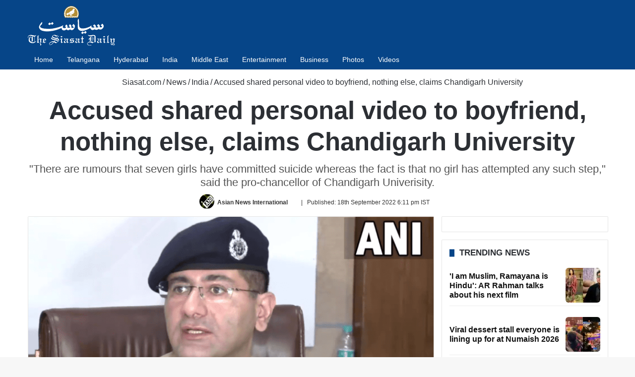

--- FILE ---
content_type: text/html; charset=UTF-8
request_url: https://www.siasat.com/accused-shared-personal-video-to-boyfriend-nothing-else-claims-chandigarh-university-2415655/
body_size: 67387
content:
<!DOCTYPE html> <html lang="en" data-skin="light"> <head> <meta charset="UTF-8"/> <link rel="profile" href="//gmpg.org/xfn/11"/> <link href="//cse.google.com/" rel="preconnect" crossorigin/> <meta property="og:image" content="https://cdn.siasat.com/wp-content/uploads/2022/09/Untitled-design-2022-09-18T180452.568.png"/> <meta name='robots' content='index, follow, max-image-preview:large, max-snippet:-1, max-video-preview:-1'/> <link rel='preconnect' href="//i0.wp.com/" crossorigin> <link rel='preconnect' href="//cdn.siasat.com/"> <meta name="viewport" content="width=device-width, initial-scale=1.0"/><title>Accused shared personal video to boyfriend, nothing else, claims Chandigarh University</title><link rel="preload" href="/wp-content/uploads/2020/06/siasat-logo-white80.png" as="image" fetchpriority="high"><link rel="preload" href="/wp-content/uploads/2022/09/Untitled-design-2022-09-18T180452.568.png" as="image" fetchpriority="high"> <meta name="description" content="Amid the raging controversy, authorities claimed that no objectionable video was made of the girl students except a personal video by a girl."/> <link rel="canonical" href="https://www.siasat.com/accused-shared-personal-video-to-boyfriend-nothing-else-claims-chandigarh-university-2415655/"/> <meta property="og:locale" content="en_US"/> <meta property="og:type" content="article"/> <meta property="og:title" content="Accused shared personal video to boyfriend, nothing else, claims Chandigarh University"/> <meta property="og:description" content="Amid the raging controversy, authorities claimed that no objectionable video was made of the girl students except a personal video by a girl."/> <meta property="og:url" content="https://www.siasat.com/accused-shared-personal-video-to-boyfriend-nothing-else-claims-chandigarh-university-2415655/"/> <meta property="og:site_name" content="The Siasat Daily"/> <meta property="article:publisher" content="https://www.facebook.com/siasatdaily"/> <meta property="article:author" content="https://www.facebook.com/ANINEWS.IN/"/> <meta property="article:published_time" content="2022-09-18T12:41:41+00:00"/> <meta property="article:modified_time" content="2022-09-18T12:41:45+00:00"/> <meta property="og:image" content="https://cdn.siasat.com/wp-content/uploads/2022/09/Untitled-design-2022-09-18T180452.568.png"/> <meta property="og:image:width" content="1200"/> <meta property="og:image:height" content="900"/> <meta property="og:image:type" content="image/png"/> <meta name="author" content="Asian News International"/> <meta name="twitter:card" content="summary_large_image"/> <meta name="twitter:creator" content="@https://twitter.com/ANI"/> <meta name="twitter:site" content="@TheSiasatDaily"/> <meta name="geo.placename" content="Hyderabad"/> <meta name="geo.position" content="17.3863312;78.4736654"/> <meta name="geo.region" content="India"/> <link rel="amphtml" href="amp/"/><meta name="generator" content="AMP for WP 1.1.11"/><link rel='dns-prefetch' href="//stats.wp.com/"/> <link rel="alternate" type="application/rss+xml" title="The Siasat Daily &raquo; Feed" href="/feed/"/> <style type="text/css"> :root{ --tie-preset-gradient-1: linear-gradient(135deg, rgba(6, 147, 227, 1) 0%, rgb(155, 81, 224) 100%); --tie-preset-gradient-2: linear-gradient(135deg, rgb(122, 220, 180) 0%, rgb(0, 208, 130) 100%); --tie-preset-gradient-3: linear-gradient(135deg, rgba(252, 185, 0, 1) 0%, rgba(255, 105, 0, 1) 100%); --tie-preset-gradient-4: linear-gradient(135deg, rgba(255, 105, 0, 1) 0%, rgb(207, 46, 46) 100%); --tie-preset-gradient-5: linear-gradient(135deg, rgb(238, 238, 238) 0%, rgb(169, 184, 195) 100%); --tie-preset-gradient-6: linear-gradient(135deg, rgb(74, 234, 220) 0%, rgb(151, 120, 209) 20%, rgb(207, 42, 186) 40%, rgb(238, 44, 130) 60%, rgb(251, 105, 98) 80%, rgb(254, 248, 76) 100%); --tie-preset-gradient-7: linear-gradient(135deg, rgb(255, 206, 236) 0%, rgb(152, 150, 240) 100%); --tie-preset-gradient-8: linear-gradient(135deg, rgb(254, 205, 165) 0%, rgb(254, 45, 45) 50%, rgb(107, 0, 62) 100%); --tie-preset-gradient-9: linear-gradient(135deg, rgb(255, 203, 112) 0%, rgb(199, 81, 192) 50%, rgb(65, 88, 208) 100%); --tie-preset-gradient-10: linear-gradient(135deg, rgb(255, 245, 203) 0%, rgb(182, 227, 212) 50%, rgb(51, 167, 181) 100%); --tie-preset-gradient-11: linear-gradient(135deg, rgb(202, 248, 128) 0%, rgb(113, 206, 126) 100%); --tie-preset-gradient-12: linear-gradient(135deg, rgb(2, 3, 129) 0%, rgb(40, 116, 252) 100%); --tie-preset-gradient-13: linear-gradient(135deg, #4D34FA, #ad34fa); --tie-preset-gradient-14: linear-gradient(135deg, #0057FF, #31B5FF); --tie-preset-gradient-15: linear-gradient(135deg, #FF007A, #FF81BD); --tie-preset-gradient-16: linear-gradient(135deg, #14111E, #4B4462); --tie-preset-gradient-17: linear-gradient(135deg, #F32758, #FFC581); --main-nav-background: #1f2024; --main-nav-secondry-background: rgba(0,0,0,0.2); --main-nav-primary-color: #0088ff; --main-nav-contrast-primary-color: #FFFFFF; --main-nav-text-color: #FFFFFF; --main-nav-secondry-text-color: rgba(225,255,255,0.5); --main-nav-main-border-color: rgba(255,255,255,0.07); --main-nav-secondry-border-color: rgba(255,255,255,0.04); } </style> <link rel="alternate" title="oEmbed (JSON)" type="application/json+oembed" href="/wp-json/oembed/1.0/embed?url=https%3A%2F%2Fwww.siasat.com%2Faccused-shared-personal-video-to-boyfriend-nothing-else-claims-chandigarh-university-2415655%2F"/> <link rel="alternate" title="oEmbed (XML)" type="text/xml+oembed" href="/wp-json/oembed/1.0/embed?url=https%3A%2F%2Fwww.siasat.com%2Faccused-shared-personal-video-to-boyfriend-nothing-else-claims-chandigarh-university-2415655%2F&#038;format=xml"/> <style id='wp-img-auto-sizes-contain-inline-css' type='text/css'> img:is([sizes=auto i],[sizes^="auto," i]){contain-intrinsic-size:3000px 1500px} /*# sourceURL=wp-img-auto-sizes-contain-inline-css */ </style> <style id='classic-theme-styles-inline-css' type='text/css'> /*! This file is auto-generated */ .wp-block-button__link{color:#fff;background-color:#32373c;border-radius:9999px;box-shadow:none;text-decoration:none;padding:calc(.667em + 2px) calc(1.333em + 2px);font-size:1.125em}.wp-block-file__button{background:#32373c;color:#fff;text-decoration:none} /*# sourceURL=/wp-includes/css/classic-themes.min.css */ </style> <link data-minify="1" rel='stylesheet' id='stl-blocks-style-css' href="/wp-content/uploads/wp_rocket/cache/min/1/wp-content/plugins/stl-custom-gutenberg-block/stl-blocks.css?ver=1768134829" type='text/css' media='all'/> <link rel='stylesheet' id='tie-child-base-css' href="/wp-content/themes/jannah-child/assets/css/base.min.css?ver=1768784692" type='text/css' media='all'/> <style id='tie-child-base-inline-css' type='text/css'> html #main-nav .main-menu > ul > li > a{font-size: 14px;font-weight: 400;}html #mobile-menu li a{font-size: 22px;line-height: 1.5;}html .entry-header h1.entry-title{font-weight: 600;line-height: 1.25;}html #the-post .entry-content,html #the-post .entry-content p{font-size: 20px;line-height: 1.5;}html #tie-wrapper .mag-box-title h3{font-size: 17px;font-weight: 600;line-height: 1.25;text-transform: uppercase;}@media (min-width: 768px){html .section-title.section-title-default,html .section-title-centered{font-size: 16px;line-height: 1.25;}}html .section-title.section-title-default,html .section-title-centered{text-transform: capitalize;}@media (min-width: 768px){html .section-title-big{}}html .section-title-big{text-transform: uppercase;}html #tie-wrapper .copyright-text{font-size: 14px;}html .entry h1{font-weight: 600;}html .entry h2{font-size: 28px;font-weight: 600;}html .entry h3{font-size: 24px;font-weight: 600;}html .entry h4{font-size: 24px;font-weight: 600;}html .entry h5{font-size: 22px;font-weight: 600;}html .entry h6{font-size: 20px;font-weight: 600;}html #tie-wrapper .widget-title .the-subtitle,html #tie-wrapper #comments-title,html #tie-wrapper .comment-reply-title,html #tie-wrapper .woocommerce-tabs .panel h2,html #tie-wrapper .related.products h2,html #tie-wrapper #bbpress-forums #new-post > fieldset.bbp-form > legend,html #tie-wrapper .entry-content .review-box-header{font-size: 17px;font-weight: 600;line-height: 1.25;text-transform: uppercase;}html .post-widget-body .post-title,html .timeline-widget ul li h3,html .posts-list-half-posts li .post-title{font-size: 16px;font-weight: 600;line-height: 1.25;}html #tie-wrapper .mag-box.wide-post-box .posts-items>li:nth-child(n) .post-title,html #tie-wrapper .mag-box.big-post-left-box li:first-child .post-title,html #tie-wrapper .mag-box.big-post-top-box li:first-child .post-title,html #tie-wrapper .mag-box.half-box li:first-child .post-title,html #tie-wrapper .mag-box.big-posts-box .posts-items>li:nth-child(n) .post-title,html #tie-wrapper .mag-box.mini-posts-box .posts-items>li:nth-child(n) .post-title,html #tie-wrapper .mag-box.latest-poroducts-box .products .product h2{font-size: 16px;font-weight: 600;line-height: 1.25;}html #tie-wrapper .mag-box.big-post-left-box li:not(:first-child) .post-title,html #tie-wrapper .mag-box.big-post-top-box li:not(:first-child) .post-title,html #tie-wrapper .mag-box.half-box li:not(:first-child) .post-title,html #tie-wrapper .mag-box.big-thumb-left-box li:not(:first-child) .post-title,html #tie-wrapper .mag-box.scrolling-box .slide .post-title,html #tie-wrapper .mag-box.miscellaneous-box li:not(:first-child) .post-title{font-size: 16px;font-weight: 600;line-height: 1.25;}@media (min-width: 992px){html .full-width .fullwidth-slider-wrapper .thumb-overlay .thumb-content .thumb-title,html .full-width .wide-next-prev-slider-wrapper .thumb-overlay .thumb-content .thumb-title,html .full-width .wide-slider-with-navfor-wrapper .thumb-overlay .thumb-content .thumb-title,html .full-width .boxed-slider-wrapper .thumb-overlay .thumb-title{font-size: 32px;}}@media (min-width: 992px){html .has-sidebar .fullwidth-slider-wrapper .thumb-overlay .thumb-content .thumb-title,html .has-sidebar .wide-next-prev-slider-wrapper .thumb-overlay .thumb-content .thumb-title,html .has-sidebar .wide-slider-with-navfor-wrapper .thumb-overlay .thumb-content .thumb-title,html .has-sidebar .boxed-slider-wrapper .thumb-overlay .thumb-title{font-size: 28px;}}@media (min-width: 768px){html #tie-wrapper .main-slider.tie-slider-10 .slide .grid-item:nth-child(1) .thumb-title,html #tie-wrapper .main-slider.tie-slider-17 .slide .grid-item:nth-child(1) .thumb-title,html #tie-wrapper .main-slider.tie-slider-14 .slide .grid-item:nth-child(1) .thumb-title,html #tie-wrapper .main-slider.tie-slider-13 .slide .grid-item:nth-child(1) .thumb-title,html #tie-wrapper .main-slider.tie-slider-16 .slide .grid-item:nth-child(1) .thumb-title,html #tie-wrapper .main-slider.tie-slider-9 .thumb-overlay .thumb-title,html #tie-wrapper .wide-slider-three-slids-wrapper .thumb-title{font-size: 28px;}}@media (min-width: 768px){html #tie-wrapper .boxed-slider-three-slides-wrapper .slide .thumb-title,html #tie-wrapper .tie-slider-10 .slide .grid-item:nth-child(n+2) .thumb-title,html #tie-wrapper .tie-slider-17 .slide .grid-item:nth-child(n+2) .thumb-title,html #tie-wrapper .tie-slider-14 .slide .grid-item:nth-child(n+2) .thumb-title,html #tie-wrapper .tie-slider-13 .slide .grid-item:nth-child(n+2) .thumb-title,html #tie-wrapper .tie-slider-16 .slide .grid-item:nth-child(n+2) .thumb-title,html #tie-wrapper .tie-slider-12 .grid-item:nth-child(n) .thumb-overlay .thumb-title,html #tie-wrapper .main-slider.tie-slider-11 .thumb-overlay .thumb-title,html #tie-wrapper .tie-slider-15 .thumb-overlay .thumb-title,html #tie-wrapper .tie-slider-7 .slide .thumb-title{font-size: 17px;}}:root:root{--brand-color: #064588;--dark-brand-color: #001356;--bright-color: #FFFFFF;--base-color: #2c2f34;}#reading-position-indicator{box-shadow: 0 0 10px rgba( 6,69,136,0.7);}#main-nav ul.menu > li.tie-current-menu > a,#main-nav ul.menu > li:hover > a,#main-nav .spinner > div,.main-menu .mega-links-head:after{background-color: #064588 !important;}#main-nav a,#main-nav .dropdown-social-icons li a span,#autocomplete-suggestions.search-in-main-nav a {color: #FFFFFF !important;}#main-nav .main-menu ul.menu > li.tie-current-menu,#theme-header nav .menu > li > .menu-sub-content{border-color: #064588;}#main-nav .spinner-circle:after{color: #064588 !important;}html :root:root{--brand-color: #064588;--dark-brand-color: #001356;--bright-color: #FFFFFF;--base-color: #2c2f34;}html #reading-position-indicator{box-shadow: 0 0 10px rgba( 6,69,136,0.7);}html #main-nav ul.menu > li.tie-current-menu > a,html #main-nav ul.menu > li:hover > a,html #main-nav .spinner > div,html .main-menu .mega-links-head:after{background-color: #064588 !important;}html #main-nav a,html #main-nav .dropdown-social-icons li a span,html #autocomplete-suggestions.search-in-main-nav a{color: #FFFFFF !important;}html #main-nav .main-menu ul.menu > li.tie-current-menu,html #theme-header nav .menu > li > .menu-sub-content{border-color: #064588;}html #main-nav .spinner-circle:after{color: #064588 !important;}html #header-notification-bar{background: var( --tie-preset-gradient-13 );}html #header-notification-bar{--tie-buttons-color: #FFFFFF;--tie-buttons-border-color: #FFFFFF;--tie-buttons-hover-color: #e1e1e1;--tie-buttons-hover-text: #000000;}html #header-notification-bar{--tie-buttons-text: #000000;}html #top-nav,html #top-nav .sub-menu,html #top-nav .comp-sub-menu,html #top-nav .ticker-content,html #top-nav .ticker-swipe,html .top-nav-boxed #top-nav .topbar-wrapper,html .top-nav-dark .top-menu ul,html #autocomplete-suggestions.search-in-top-nav{background-color : #09417b;}html #top-nav *,html #autocomplete-suggestions.search-in-top-nav{border-color: rgba( #FFFFFF,0.08);}html #top-nav .icon-basecloud-bg:after{color: #09417b;}html #top-nav a:not(:hover),html #top-nav input,html #top-nav #search-submit,html #top-nav .fa-spinner,html #top-nav .dropdown-social-icons li a span,html #top-nav .components > li .social-link:not(:hover) span,html #autocomplete-suggestions.search-in-top-nav a{color: #ffffff;}html #top-nav input::-moz-placeholder{color: #ffffff;}html #top-nav input:-moz-placeholder{color: #ffffff;}html #top-nav input:-ms-input-placeholder{color: #ffffff;}html #top-nav input::-webkit-input-placeholder{color: #ffffff;}html #top-nav .tie-google-search .gsc-search-box *{color: #ffffff !important;}html #top-nav .tie-google-search .gsc-search-button-v2 svg{fill: #ffffff !important;}html #top-nav,html .search-in-top-nav{--tie-buttons-color: #ffffff;--tie-buttons-border-color: #ffffff;--tie-buttons-text: #000000;--tie-buttons-hover-color: #e1e1e1;}html #top-nav a:hover,html #top-nav .menu li:hover > a,html #top-nav .menu > .tie-current-menu > a,html #top-nav .components > li:hover > a,html #top-nav .components #search-submit:hover,html #autocomplete-suggestions.search-in-top-nav .post-title a:hover{color: #ffffff;}html #top-nav,html #top-nav .comp-sub-menu,html #top-nav .tie-weather-widget{color: #ffffff;}html #autocomplete-suggestions.search-in-top-nav .post-meta,html #autocomplete-suggestions.search-in-top-nav .post-meta a:not(:hover){color: rgba( 255,255,255,0.7 );}html #top-nav .weather-icon .icon-cloud,html #top-nav .weather-icon .icon-basecloud-bg,html #top-nav .weather-icon .icon-cloud-behind{color: #ffffff !important;}html #main-nav,html #main-nav .menu-sub-content,html #main-nav .comp-sub-menu,html #main-nav ul.cats-vertical li a.is-active,html #main-nav ul.cats-vertical li a:hover,html #autocomplete-suggestions.search-in-main-nav{background-color: #064588;}html #main-nav{border-width: 0;}html #theme-header #main-nav:not(.fixed-nav){bottom: 0;}html #main-nav .icon-basecloud-bg:after{color: #064588;}html #autocomplete-suggestions.search-in-main-nav{border-color: rgba(255,255,255,0.07);}html .main-nav-boxed #main-nav .main-menu-wrapper{border-width: 0;}html .main-nav,html .search-in-main-nav{--main-nav-primary-color: #064588;--tie-buttons-color: #064588;--tie-buttons-border-color: #064588;--tie-buttons-text: #FFFFFF;--tie-buttons-hover-color: #00276a;}html #main-nav .mega-links-head:after,html #main-nav .cats-horizontal a.is-active,html #main-nav .cats-horizontal a:hover,html #main-nav .spinner > div{background-color: #064588;}html #main-nav .menu ul li:hover > a,html #main-nav .menu ul li.current-menu-item:not(.mega-link-column) > a,html #main-nav .components a:hover,html #main-nav .components > li:hover > a,html #main-nav #search-submit:hover,html #main-nav .cats-vertical a.is-active,html #main-nav .cats-vertical a:hover,html #main-nav .mega-menu .post-meta a:hover,html #main-nav .mega-menu .post-box-title a:hover,html #autocomplete-suggestions.search-in-main-nav a:hover,html #main-nav .spinner-circle:after{color: #064588;}html #main-nav .menu > li.tie-current-menu > a,html #main-nav .menu > li:hover > a,html .theme-header #main-nav .mega-menu .cats-horizontal a.is-active,html .theme-header #main-nav .mega-menu .cats-horizontal a:hover{color: #FFFFFF;}html #main-nav .menu > li.tie-current-menu > a:before,html #main-nav .menu > li:hover > a:before{border-top-color: #FFFFFF;}html #footer{background-color: #2b2a2a;}@media (max-width: 991px) {html #tie-wrapper #theme-header,html #tie-wrapper #theme-header #main-nav .main-menu-wrapper,html #tie-wrapper #theme-header .logo-container{background: transparent;}html #tie-wrapper #theme-header .logo-container,html #tie-wrapper #theme-header .logo-container.fixed-nav,html #tie-wrapper #theme-header #main-nav{background-color: #064588;}html .mobile-header-components .components .comp-sub-menu{background-color: #064588;}}html #tie-wrapper #theme-header{background-color: #064588;}html #footer .posts-list-counter .posts-list-items li.widget-post-list:before{border-color: #2b2a2a;}html #footer .timeline-widget a .date:before{border-color: rgba(43,42,42,0.8);}html #footer .footer-boxed-widget-area,html #footer textarea,html #footer input:not([type=submit]),html #footer select,html #footer code,html #footer kbd,html #footer pre,html #footer samp,html #footer .show-more-button,html #footer .slider-links .tie-slider-nav span,html #footer #wp-calendar,html #footer #wp-calendar tbody td,html #footer #wp-calendar thead th,html #footer .widget.buddypress .item-options a{border-color: rgba(255,255,255,0.1);}html #footer .social-statistics-widget .white-bg li.social-icons-item a,html #footer .widget_tag_cloud .tagcloud a,html #footer .latest-tweets-widget .slider-links .tie-slider-nav span,html #footer .widget_layered_nav_filters a{border-color: rgba(255,255,255,0.1);}html #footer .social-statistics-widget .white-bg li:before{background: rgba(255,255,255,0.1);}html .site-footer #wp-calendar tbody td{background: rgba(255,255,255,0.02);}html #footer .white-bg .social-icons-item a span.followers span,html #footer .circle-three-cols .social-icons-item a .followers-num,html #footer .circle-three-cols .social-icons-item a .followers-name{color: rgba(255,255,255,0.8);}html #footer .timeline-widget ul:before,html #footer .timeline-widget a:not(:hover) .date:before{background-color: #0d0c0c;}html #footer .widget-title,html #footer .widget-title a:not(:hover){color: #ffffff;}html #footer,html #footer textarea,html #footer input:not([type='submit']),html #footer select,html #footer #wp-calendar tbody,html #footer .tie-slider-nav li span:not(:hover),html #footer .widget_categories li a:before,html #footer .widget_product_categories li a:before,html #footer .widget_layered_nav li a:before,html #footer .widget_archive li a:before,html #footer .widget_nav_menu li a:before,html #footer .widget_meta li a:before,html #footer .widget_pages li a:before,html #footer .widget_recent_entries li a:before,html #footer .widget_display_forums li a:before,html #footer .widget_display_views li a:before,html #footer .widget_rss li a:before,html #footer .widget_display_stats dt:before,html #footer .subscribe-widget-content h3,html #footer .about-author .social-icons a:not(:hover) span{color: #ffffff;}html #footer post-widget-body .meta-item,html #footer .post-meta,html #footer .stream-title,html #footer.dark-skin .timeline-widget .date,html #footer .wp-caption .wp-caption-text,html #footer .rss-date{color: rgba(255,255,255,0.7);}html #footer input::-moz-placeholder{color: #ffffff;}html #footer input:-moz-placeholder{color: #ffffff;}html #footer input:-ms-input-placeholder{color: #ffffff;}html #footer input::-webkit-input-placeholder{color: #ffffff;}html .site-footer.dark-skin a:not(:hover){color: #ffffff;}html .site-footer.dark-skin a:hover,html #footer .stars-rating-active,html #footer .twitter-icon-wrap span,html .block-head-4.magazine2 #footer .tabs li a{color: #ffffff;}html #footer .circle_bar{stroke: #ffffff;}html #footer .widget.buddypress .item-options a.selected,html #footer .widget.buddypress .item-options a.loading,html #footer .tie-slider-nav span:hover,html .block-head-4.magazine2 #footer .tabs{border-color: #ffffff;}html .magazine2:not(.block-head-4) #footer .tabs a:hover,html .magazine2:not(.block-head-4) #footer .tabs .active a,html .magazine1 #footer .tabs a:hover,html .magazine1 #footer .tabs .active a,html .block-head-4.magazine2 #footer .tabs.tabs .active a,html .block-head-4.magazine2 #footer .tabs > .active a:before,html .block-head-4.magazine2 #footer .tabs > li.active:nth-child(n) a:after,html #footer .digital-rating-static,html #footer .timeline-widget li a:hover .date:before,html #footer #wp-calendar #today,html #footer .posts-list-counter .posts-list-items li.widget-post-list:before,html #footer .cat-counter span,html #footer.dark-skin .the-global-title:after,html #footer .button,html #footer [type='submit'],html #footer .spinner > div,html #footer .widget.buddypress .item-options a.selected,html #footer .widget.buddypress .item-options a.loading,html #footer .tie-slider-nav span:hover,html #footer .fullwidth-area .tagcloud a:hover{background-color: #ffffff;color: #000000;}html .block-head-4.magazine2 #footer .tabs li a:hover{color: #e1e1e1;}html .block-head-4.magazine2 #footer .tabs.tabs .active a:hover,html #footer .widget.buddypress .item-options a.selected,html #footer .widget.buddypress .item-options a.loading,html #footer .tie-slider-nav span:hover{color: #000000 !important;}html #footer .button:hover,html #footer [type='submit']:hover{background-color: #e1e1e1;color: #000000;}html #footer .site-info a:not(:hover){color: #ffffff;}html #footer .site-info a:hover{color: #ffffff;}html .side-aside #mobile-menu li a,html .side-aside #mobile-menu .mobile-arrows,html .side-aside #mobile-search .search-field{color: #ffffff;}html #mobile-search .search-field::-moz-placeholder{color: #ffffff;}html #mobile-search .search-field:-moz-placeholder{color: #ffffff;}html #mobile-search .search-field:-ms-input-placeholder{color: #ffffff;}html #mobile-search .search-field::-webkit-input-placeholder{color: #ffffff;}@media (max-width: 991px){html .tie-btn-close span{color: #ffffff;}}html .mobile-header-components li.custom-menu-link > a,html #mobile-menu-icon .menu-text{color: #ffffff!important;}html #mobile-menu-icon .nav-icon,html #mobile-menu-icon .nav-icon:before,html #mobile-menu-icon .nav-icon:after{background-color: #ffffff!important;} /*# sourceURL=tie-child-base-inline-css */ </style> <style id='rocket-lazyload-inline-css' type='text/css'> .rll-youtube-player{position:relative;padding-bottom:56.23%;height:0;overflow:hidden;max-width:100%;}.rll-youtube-player:focus-within{outline: 2px solid currentColor;outline-offset: 5px;}.rll-youtube-player iframe{position:absolute;top:0;left:0;width:100%;height:100%;z-index:100;background:0 0}.rll-youtube-player img{bottom:0;display:block;left:0;margin:auto;max-width:100%;width:100%;position:absolute;right:0;top:0;border:none;height:auto;-webkit-transition:.4s all;-moz-transition:.4s all;transition:.4s all}.rll-youtube-player img:hover{-webkit-filter:brightness(75%)}.rll-youtube-player .play{height:100%;width:100%;left:0;top:0;position:absolute;background:url(https://cdn.siasat.com/wp-content/plugins/wp-rocket/assets/img/youtube.png) no-repeat center;background-color: transparent !important;cursor:pointer;border:none;} /*# sourceURL=rocket-lazyload-inline-css */ </style> <script type="pmdelayedscript" src="https://cdn.siasat.com/wp-includes/js/jquery/jquery.min.js?ver=1764700577" id="jquery-core-js" data-perfmatters-type="text/javascript" data-cfasync="false" data-no-optimize="1" data-no-defer="1" data-no-minify="1" data-rocketlazyloadscript="1"></script> <script type="pmdelayedscript" src="https://cdn.siasat.com/wp-includes/js/jquery/jquery-migrate.min.js?ver=1764700577" id="jquery-migrate-js" data-perfmatters-type="text/javascript" data-cfasync="false" data-no-optimize="1" data-no-defer="1" data-no-minify="1" data-rocketlazyloadscript="1"></script> <script type="pmdelayedscript" data-perfmatters-type="text/javascript" data-cfasync="false" data-no-optimize="1" data-no-defer="1" data-no-minify="1" data-rocketlazyloadscript="1">window.presslabs = {"home_url":"https:\/\/www.siasat.com"}</script><script type="pmdelayedscript" data-perfmatters-type="text/javascript" data-cfasync="false" data-no-optimize="1" data-no-defer="1" data-no-minify="1" data-rocketlazyloadscript="1">
	(function () {
		var pl_beacon = document.createElement('script');
		pl_beacon.type = 'text/javascript';
		pl_beacon.async = true;
		var host = 'https://www.siasat.com';
		if ('https:' == document.location.protocol) {
			host = host.replace('http://', 'https://');
		}
		pl_beacon.src = host + '/' + '5bPuTkezniHx' + '.js?ts=' + Math.floor((Math.random() * 100000) + 1);
		var first_script_tag = document.getElementsByTagName('script')[0];
		first_script_tag.parentNode.insertBefore(pl_beacon, first_script_tag);
	})();
</script> <style>img#wpstats{display:none}</style> <meta name="keywords" content="Chandigarh university, hosteller, MMS, Punjab"><meta name="news_keywords" content="Chandigarh university, hosteller, MMS, Punjab"><meta http-equiv="X-UA-Compatible" content="IE=edge"><meta name="google-site-verification" content="WBCm_7wL36LRSXmTyVOznSVTdM5XX0Id9zj9nH6SeEs"/> <meta name="msvalidate.01" content="40E981DE47FB62D9ABE31E163D2E51EC"/> <meta property="fb:app_id" content="347054199344775"/> <meta property="fb:pages" content="127989700566127"/> <script defer src="https://securepubads.g.doubleclick.net/tag/js/gpt.js" type="pmdelayedscript" data-cfasync="false" data-no-optimize="1" data-no-defer="1" data-no-minify="1" data-rocketlazyloadscript="1"></script> <script defer data-cfasync="false" type="pmdelayedscript" src="https://live.demand.supply/up.js" data-perfmatters-type="text/javascript" data-no-optimize="1" data-no-defer="1" data-no-minify="1" data-rocketlazyloadscript="1"></script> <script async src="https://securepubads.g.doubleclick.net/tag/js/gpt.js" type="pmdelayedscript" data-cfasync="false" data-no-optimize="1" data-no-defer="1" data-no-minify="1" data-rocketlazyloadscript="1"></script> <script type="pmdelayedscript" data-cfasync="false" data-no-optimize="1" data-no-defer="1" data-no-minify="1" data-rocketlazyloadscript="1">
  window.googletag = window.googletag || {cmd: []};
  googletag.cmd.push(function() {
    googletag.defineSlot('/160662054/S-HP-D-728x90-1', [[320, 50], [728, 90], [300, 100]], 'div-gpt-ad-1676716868411-0').addService(googletag.pubads());
		googletag.defineSlot('/160662054/S-HP-D-970x250', [[970, 250], [970, 90], [300, 250], [728, 90]], 'div-gpt-ad-1676722234622-0').addService(googletag.pubads());
    googletag.pubads().enableSingleRequest();
    googletag.enableServices();
		googletag.pubads().collapseEmptyDivs();
  });
</script> <meta name="theme-color" content="#064588"/><meta name="generator" content="speculation-rules 1.6.0"> <link rel="icon" href="/wp-content/uploads/2020/05/cropped-the-siasat-daily-fav-logo-150x150.png" sizes="32x32"/> <link rel="icon" href="/wp-content/uploads/2020/05/cropped-the-siasat-daily-fav-logo-470x470.png" sizes="192x192"/> <link rel="apple-touch-icon" href="/wp-content/uploads/2020/05/cropped-the-siasat-daily-fav-logo-470x470.png"/> <meta name="msapplication-TileImage" content="https://cdn.siasat.com/wp-content/uploads/2020/05/cropped-the-siasat-daily-fav-logo-470x470.png"/> <style> .ai-viewports {--ai: 1;} .ai-viewport-3 { display: none !important;} .ai-viewport-2 { display: none !important;} .ai-viewport-1 { display: inherit !important;} .ai-viewport-0 { display: none !important;} @media (min-width: 768px) and (max-width: 979px) { .ai-viewport-1 { display: none !important;} .ai-viewport-2 { display: inherit !important;} } @media (max-width: 767px) { .ai-viewport-1 { display: none !important;} .ai-viewport-3 { display: inherit !important;} } .code-block- {} .code-block-d41d8cd98f00b204e9800998ecf8427e {} </style> <noscript><style id="rocket-lazyload-nojs-css">.rll-youtube-player, [data-lazy-src]{display:none !important;}</style></noscript><style id='wp-block-image-inline-css' type='text/css'> .wp-block-image>a,.wp-block-image>figure>a{display:inline-block}.wp-block-image img{box-sizing:border-box;height:auto;max-width:100%;vertical-align:bottom}@media not (prefers-reduced-motion){.wp-block-image img.hide{visibility:hidden}.wp-block-image img.show{animation:show-content-image .4s}}.wp-block-image[style*=border-radius] img,.wp-block-image[style*=border-radius]>a{border-radius:inherit}.wp-block-image.has-custom-border img{box-sizing:border-box}.wp-block-image.aligncenter{text-align:center}.wp-block-image.alignfull>a,.wp-block-image.alignwide>a{width:100%}.wp-block-image.alignfull img,.wp-block-image.alignwide img{height:auto;width:100%}.wp-block-image .aligncenter,.wp-block-image .alignleft,.wp-block-image .alignright,.wp-block-image.aligncenter,.wp-block-image.alignleft,.wp-block-image.alignright{display:table}.wp-block-image .aligncenter>figcaption,.wp-block-image .alignleft>figcaption,.wp-block-image .alignright>figcaption,.wp-block-image.aligncenter>figcaption,.wp-block-image.alignleft>figcaption,.wp-block-image.alignright>figcaption{caption-side:bottom;display:table-caption}.wp-block-image .alignleft{float:left;margin:.5em 1em .5em 0}.wp-block-image .alignright{float:right;margin:.5em 0 .5em 1em}.wp-block-image .aligncenter{margin-left:auto;margin-right:auto}.wp-block-image :where(figcaption){margin-bottom:1em;margin-top:.5em}.wp-block-image.is-style-circle-mask img{border-radius:9999px}@supports ((-webkit-mask-image:none) or (mask-image:none)) or (-webkit-mask-image:none){.wp-block-image.is-style-circle-mask img{border-radius:0;-webkit-mask-image:url('data:image/svg+xml;utf8,<svg viewBox="0 0 100 100" xmlns="http://www.w3.org/2000/svg"><circle cx="50" cy="50" r="50"/></svg>');mask-image:url('data:image/svg+xml;utf8,<svg viewBox="0 0 100 100" xmlns="http://www.w3.org/2000/svg"><circle cx="50" cy="50" r="50"/></svg>');mask-mode:alpha;-webkit-mask-position:center;mask-position:center;-webkit-mask-repeat:no-repeat;mask-repeat:no-repeat;-webkit-mask-size:contain;mask-size:contain}}:root :where(.wp-block-image.is-style-rounded img,.wp-block-image .is-style-rounded img){border-radius:9999px}.wp-block-image figure{margin:0}.wp-lightbox-container{display:flex;flex-direction:column;position:relative}.wp-lightbox-container img{cursor:zoom-in}.wp-lightbox-container img:hover+button{opacity:1}.wp-lightbox-container button{align-items:center;backdrop-filter:blur(16px) saturate(180%);background-color:#5a5a5a40;border:none;border-radius:4px;cursor:zoom-in;display:flex;height:20px;justify-content:center;opacity:0;padding:0;position:absolute;right:16px;text-align:center;top:16px;width:20px;z-index:100}@media not (prefers-reduced-motion){.wp-lightbox-container button{transition:opacity .2s ease}}.wp-lightbox-container button:focus-visible{outline:3px auto #5a5a5a40;outline:3px auto -webkit-focus-ring-color;outline-offset:3px}.wp-lightbox-container button:hover{cursor:pointer;opacity:1}.wp-lightbox-container button:focus{opacity:1}.wp-lightbox-container button:focus,.wp-lightbox-container button:hover,.wp-lightbox-container button:not(:hover):not(:active):not(.has-background){background-color:#5a5a5a40;border:none}.wp-lightbox-overlay{box-sizing:border-box;cursor:zoom-out;height:100vh;left:0;overflow:hidden;position:fixed;top:0;visibility:hidden;width:100%;z-index:100000}.wp-lightbox-overlay .close-button{align-items:center;cursor:pointer;display:flex;justify-content:center;min-height:40px;min-width:40px;padding:0;position:absolute;right:calc(env(safe-area-inset-right) + 16px);top:calc(env(safe-area-inset-top) + 16px);z-index:5000000}.wp-lightbox-overlay .close-button:focus,.wp-lightbox-overlay .close-button:hover,.wp-lightbox-overlay .close-button:not(:hover):not(:active):not(.has-background){background:none;border:none}.wp-lightbox-overlay .lightbox-image-container{height:var(--wp--lightbox-container-height);left:50%;overflow:hidden;position:absolute;top:50%;transform:translate(-50%,-50%);transform-origin:top left;width:var(--wp--lightbox-container-width);z-index:9999999999}.wp-lightbox-overlay .wp-block-image{align-items:center;box-sizing:border-box;display:flex;height:100%;justify-content:center;margin:0;position:relative;transform-origin:0 0;width:100%;z-index:3000000}.wp-lightbox-overlay .wp-block-image img{height:var(--wp--lightbox-image-height);min-height:var(--wp--lightbox-image-height);min-width:var(--wp--lightbox-image-width);width:var(--wp--lightbox-image-width)}.wp-lightbox-overlay .wp-block-image figcaption{display:none}.wp-lightbox-overlay button{background:none;border:none}.wp-lightbox-overlay .scrim{background-color:#fff;height:100%;opacity:.9;position:absolute;width:100%;z-index:2000000}.wp-lightbox-overlay.active{visibility:visible}@media not (prefers-reduced-motion){.wp-lightbox-overlay.active{animation:turn-on-visibility .25s both}.wp-lightbox-overlay.active img{animation:turn-on-visibility .35s both}.wp-lightbox-overlay.show-closing-animation:not(.active){animation:turn-off-visibility .35s both}.wp-lightbox-overlay.show-closing-animation:not(.active) img{animation:turn-off-visibility .25s both}.wp-lightbox-overlay.zoom.active{animation:none;opacity:1;visibility:visible}.wp-lightbox-overlay.zoom.active .lightbox-image-container{animation:lightbox-zoom-in .4s}.wp-lightbox-overlay.zoom.active .lightbox-image-container img{animation:none}.wp-lightbox-overlay.zoom.active .scrim{animation:turn-on-visibility .4s forwards}.wp-lightbox-overlay.zoom.show-closing-animation:not(.active){animation:none}.wp-lightbox-overlay.zoom.show-closing-animation:not(.active) .lightbox-image-container{animation:lightbox-zoom-out .4s}.wp-lightbox-overlay.zoom.show-closing-animation:not(.active) .lightbox-image-container img{animation:none}.wp-lightbox-overlay.zoom.show-closing-animation:not(.active) .scrim{animation:turn-off-visibility .4s forwards}}@keyframes show-content-image{0%{visibility:hidden}99%{visibility:hidden}to{visibility:visible}}@keyframes turn-on-visibility{0%{opacity:0}to{opacity:1}}@keyframes turn-off-visibility{0%{opacity:1;visibility:visible}99%{opacity:0;visibility:visible}to{opacity:0;visibility:hidden}}@keyframes lightbox-zoom-in{0%{transform:translate(calc((-100vw + var(--wp--lightbox-scrollbar-width))/2 + var(--wp--lightbox-initial-left-position)),calc(-50vh + var(--wp--lightbox-initial-top-position))) scale(var(--wp--lightbox-scale))}to{transform:translate(-50%,-50%) scale(1)}}@keyframes lightbox-zoom-out{0%{transform:translate(-50%,-50%) scale(1);visibility:visible}99%{visibility:visible}to{transform:translate(calc((-100vw + var(--wp--lightbox-scrollbar-width))/2 + var(--wp--lightbox-initial-left-position)),calc(-50vh + var(--wp--lightbox-initial-top-position))) scale(var(--wp--lightbox-scale));visibility:hidden}} /*# sourceURL=https://cdn.siasat.com/wp-includes/blocks/image/style.min.css */ </style> <style id='wp-block-image-theme-inline-css' type='text/css'> :root :where(.wp-block-image figcaption){color:#555;font-size:13px;text-align:center}.is-dark-theme :root :where(.wp-block-image figcaption){color:#ffffffa6}.wp-block-image{margin:0 0 1em} /*# sourceURL=https://cdn.siasat.com/wp-includes/blocks/image/theme.min.css */ </style> <style id='wp-block-embed-inline-css' type='text/css'> .wp-block-embed.alignleft,.wp-block-embed.alignright,.wp-block[data-align=left]>[data-type="core/embed"],.wp-block[data-align=right]>[data-type="core/embed"]{max-width:360px;width:100%}.wp-block-embed.alignleft .wp-block-embed__wrapper,.wp-block-embed.alignright .wp-block-embed__wrapper,.wp-block[data-align=left]>[data-type="core/embed"] .wp-block-embed__wrapper,.wp-block[data-align=right]>[data-type="core/embed"] .wp-block-embed__wrapper{min-width:280px}.wp-block-cover .wp-block-embed{min-height:240px;min-width:320px}.wp-block-embed{overflow-wrap:break-word}.wp-block-embed :where(figcaption){margin-bottom:1em;margin-top:.5em}.wp-block-embed iframe{max-width:100%}.wp-block-embed__wrapper{position:relative}.wp-embed-responsive .wp-has-aspect-ratio .wp-block-embed__wrapper:before{content:"";display:block;padding-top:50%}.wp-embed-responsive .wp-has-aspect-ratio iframe{bottom:0;height:100%;left:0;position:absolute;right:0;top:0;width:100%}.wp-embed-responsive .wp-embed-aspect-21-9 .wp-block-embed__wrapper:before{padding-top:42.85%}.wp-embed-responsive .wp-embed-aspect-18-9 .wp-block-embed__wrapper:before{padding-top:50%}.wp-embed-responsive .wp-embed-aspect-16-9 .wp-block-embed__wrapper:before{padding-top:56.25%}.wp-embed-responsive .wp-embed-aspect-4-3 .wp-block-embed__wrapper:before{padding-top:75%}.wp-embed-responsive .wp-embed-aspect-1-1 .wp-block-embed__wrapper:before{padding-top:100%}.wp-embed-responsive .wp-embed-aspect-9-16 .wp-block-embed__wrapper:before{padding-top:177.77%}.wp-embed-responsive .wp-embed-aspect-1-2 .wp-block-embed__wrapper:before{padding-top:200%} /*# sourceURL=https://cdn.siasat.com/wp-includes/blocks/embed/style.min.css */ </style> <style id='wp-block-embed-theme-inline-css' type='text/css'> .wp-block-embed :where(figcaption){color:#555;font-size:13px;text-align:center}.is-dark-theme .wp-block-embed :where(figcaption){color:#ffffffa6}.wp-block-embed{margin:0 0 1em} /*# sourceURL=https://cdn.siasat.com/wp-includes/blocks/embed/theme.min.css */ </style> <style id='wp-block-paragraph-inline-css' type='text/css'> .is-small-text{font-size:.875em}.is-regular-text{font-size:1em}.is-large-text{font-size:2.25em}.is-larger-text{font-size:3em}.has-drop-cap:not(:focus):first-letter{float:left;font-size:8.4em;font-style:normal;font-weight:100;line-height:.68;margin:.05em .1em 0 0;text-transform:uppercase}body.rtl .has-drop-cap:not(:focus):first-letter{float:none;margin-left:.1em}p.has-drop-cap.has-background{overflow:hidden}:root :where(p.has-background){padding:1.25em 2.375em}:where(p.has-text-color:not(.has-link-color)) a{color:inherit}p.has-text-align-left[style*="writing-mode:vertical-lr"],p.has-text-align-right[style*="writing-mode:vertical-rl"]{rotate:180deg} /*# sourceURL=https://cdn.siasat.com/wp-includes/blocks/paragraph/style.min.css */ </style> <link data-minify="1" rel='stylesheet' id='jetpack-top-posts-widget-css' href="/wp-content/uploads/wp_rocket/cache/min/1/wp-content/plugins/jetpack/modules/widgets/top-posts/style.css?ver=1768134829" type='text/css' media='all'/> <meta name="generator" content="WP Rocket 3.20.3" data-wpr-features="wpr_minify_js wpr_lazyload_images wpr_lazyload_iframes wpr_image_dimensions wpr_minify_css wpr_desktop"/></head> <body id="tie-body" class="wp-singular post-template-default single single-post postid-2415655 single-format-standard wp-theme-jannah wp-child-theme-jannah-child tie-no-js wrapper-has-shadow block-head-8 magazine1 is-thumb-overlay-disabled is-desktop is-header-layout-3 has-header-ad sidebar-right has-sidebar post-layout-3 wide-title-narrow-media is-standard-format hide_back_top_button"> <script data-cfasync="false" language="javascript" async src="https://udmserve.net/udm/img.fetch?sid=16004;tid=1;dt=6;" type="pmdelayedscript" data-no-optimize="1" data-no-defer="1" data-no-minify="1" data-rocketlazyloadscript="1"></script> <div data-rocket-location-hash="e5b8de42769b3d7311e4c77717550b26" class="background-overlay"> <div data-rocket-location-hash="20f4eca15480f982a53dda1cb4873ede" id="tie-container" class="site tie-container"> <div data-rocket-location-hash="3cd18522b647fd3b2d7c4710f4fe6515" id="tie-wrapper"> <header id="theme-header" class="theme-header header-layout-3 main-nav-dark main-nav-default-dark main-nav-below has-stream-item has-normal-width-logo mobile-header-centered"> <div class="container header-container"> <div class="tie-row logo-row"> <div class="logo-wrapper"> <div class="tie-col-md-4 logo-container clearfix"> <div id="mobile-header-components-area_1" class="mobile-header-components"><ul class="components"><li class="mobile-component_menu custom-menu-link"><a href="#" id="mobile-menu-icon"><span class="tie-mobile-menu-icon nav-icon is-layout-4"></span><span class="screen-reader-text">Menu</span></a></li></ul></div> <div id="logo" class="image-logo" style="margin-top: 12px; margin-bottom: 8px;"> <a title="The Siasat Daily: Latest Hyderabad News, Telangana, Entertainment, India" href="/"> <picture class="tie-logo-default tie-logo-picture"> <source class="tie-logo-source-default tie-logo-source" srcset="https://cdn.siasat.com/wp-content/uploads/2020/06/siasat-logo-white160.png 2x, https://cdn.siasat.com/wp-content/uploads/2020/06/siasat-logo-white80.png 1x"> <img data-perfmatters-preload class="tie-logo-img-default tie-logo-img" src="/wp-content/uploads/2020/06/siasat-logo-white80.png" alt="The Siasat Daily: Latest Hyderabad News, Telangana, Entertainment, India" width="176" height="80" style="height:80px; max-height:80px; width: auto;" fetchpriority="high"> </picture> </a> </div> <div id="mobile-header-components-area_2" class="mobile-header-components"><ul class="components"><li class="mobile-component_search custom-menu-link"> <a href="#" class="tie-search-trigger-mobile"> <span class="tie-icon-search tie-search-icon" aria-hidden="true"></span> <span class="screen-reader-text">Search for</span> </a> </li></ul></div> </div> </div> <div class="tie-col-md-8 stream-item stream-item-top-wrapper"><div class="stream-item-top"><div class="stream-item-size"><div data-ad="siasat.com_fluid_lb_728x90_fluid_sep2020" data-devices="m:0,t:1,d:1" class="demand-supply"> </div> </div></div></div> </div> </div> <div class="main-nav-wrapper"> <nav id="main-nav" class="main-nav header-nav menu-style-default menu-style-solid-bg" aria-label="Primary Navigation"> <div class="container"> <div class="main-menu-wrapper"> <div id="menu-components-wrap"> <div class="main-menu main-menu-wrap"> <div id="main-nav-menu" class="main-menu header-menu"><ul id="menu-new-primary" class="menu"><li><a href="/">Home</a></li> <li><a href="/news/telangana/">Telangana</a></li> <li><a href="/news/hyderabad/">Hyderabad</a></li> <li><a href="/news/india/">India</a></li> <li><a href="/news/middle-east/">Middle East</a></li> <li><a href="/entertainment/">Entertainment</a></li> <li><a href="/business/">Business</a></li> <li><a href="/photos/">Photos</a></li> <li><a href="/videos/">Videos</a></li> </ul></div> </div> <ul class="components"> <li class="side-aside-nav-icon menu-item custom-menu-link"> <a href="#"> <span class="tie-icon-navicon" aria-hidden="true"></span> <span class="screen-reader-text">Sidebar</span> </a> </li> <li class="search-bar menu-item custom-menu-link" aria-label="Search"> <style> /** Search Box */ @media (min-width: 992px) { .tie-google-search { background-color: white; color: black; font-size: 14px; border-bottom: 3px solid #bb943e; line-height: 37px; max-width: 100px; } } .tie-google-search .gsc-search-box, .tie-google-search .gsc-search-box *{ margin: 0 !important; padding: 0 !important; border: none !important; background: none !important; font-size: inherit !important; font-family: inherit !important; color: #111 !important; } .tie-google-search .gsc-search-box .gsc-search-button button{ padding: 0 10px !important; } .tie-google-search .gsc-search-button-v2 svg{ fill: #111; width: 16px; height: 16px; margin-top: 5px !important; } .tie-google-search .gsc-search-box div.gsc-input-box{ padding-left: 10px !important; } @media( max-width: 991px ){ .gssb_c{ display: none !important; } } .gssb_c{ width: 187px !important; margin-top: 30px !important; margin-left: -9px !important; } .gssb_c *{ font-family: inherit !important; font-size: inherit !important; box-shadow: none !important; } .gsc-completion-container td{ padding-top: 3px !important; padding-bottom: 3px !important; } .dark-skin .gsc-completion-container tr:nth-child(2n){ background: rgba(0,0,0,0.08) !important; } .dark-skin .gsc-completion-container tr:hover{ background: rgba(0,0,0,0.1) !important; } .dark-skin .gsc-completion-container{ background: #1f2024; border: 1px solid rgba(255,255,255,0.07); } #mobile-search .tie-google-search form.gsc-search-box{ padding: 4px 15px !important; border-radius: 50px !important; background-color: rgba(0,0,0,0.05) !important; border: 1px solid rgba(255,255,255,0.1) !important; } #mobile-search .tie-google-search input.gsc-input{ color: #fff !important } #mobile-search .tie-google-search .gsc-search-button-v2 svg{ fill: #fff !important } </style> <div class="tie-google-search"> <div class="gcse-searchbox-only" data-resultsUrl="https://www.siasat.com/?s="></div> </div> </li> </ul> </div> </div> </div> </nav> </div> </header> <link rel='stylesheet' id='tie-child-single-css' href="/wp-content/themes/jannah-child/assets/css/single.min.css?ver=a01117" type='text/css' media='all'/> <div class="container fullwidth-entry-title-wrapper"> <div class="container-wrapper fullwidth-entry-title"> <header class="entry-header-outer"> <nav id="breadcrumb"><a href="/"><span class="tie-icon-home" aria-hidden="true"></span> Siasat.com</a><em class="delimiter">/</em><a href="/news/">News</a><em class="delimiter">/</em><a href="/news/india/">India</a><em class="delimiter">/</em><span class="current">Accused shared personal video to boyfriend, nothing else, claims Chandigarh University</span></nav> <div class="entry-header"> <h1 class="post-title entry-title"> Accused shared personal video to boyfriend, nothing else, claims Chandigarh University </h1> <h2 class="entry-sub-title">"There are rumours that seven girls have committed suicide whereas the fact is that no girl has attempted any such step," said the pro-chancellor of Chandigarh Univerisity.</h2> <div class="single-post-meta post-meta clearfix"><span class="author-meta single-author with-avatars"><span class="meta-item meta-author-wrapper meta-author-116"> <span class="meta-author-avatar"> <a href="/author/anisiasat/"><img alt='Photo of Asian News International' src="data:image/svg+xml,%3Csvg%20xmlns='http://www.w3.org/2000/svg'%20viewBox='0%200%20140%20140'%3E%3C/svg%3E" data-lazy-srcset='https://cdn.siasat.com/wp-content/uploads/2021/10/ani_mic_logo_400x400-280x280.jpg 2x' class='avatar avatar-140 photo' height='140' width='140' decoding='async' data-lazy-src="/wp-content/uploads/2021/10/ani_mic_logo_400x400-140x140.jpg"/><noscript><img alt='Photo of Asian News International' src="/wp-content/uploads/2021/10/ani_mic_logo_400x400-140x140.jpg" srcset='https://cdn.siasat.com/wp-content/uploads/2021/10/ani_mic_logo_400x400-280x280.jpg 2x' class='avatar avatar-140 photo' height='140' width='140' decoding='async'/></noscript></a> </span> <span class="meta-author"><a href="/author/anisiasat/" class="author-name tie-icon" title="Asian News International">Asian News International</a></span> <a href="//twitter.com/ANI" class="author-twitter-link" target="_blank" rel="nofollow noopener" title="Follow on Twitter"> <span class="tie-icon-twitter" aria-hidden="true"></span> <span class="screen-reader-text">Follow on Twitter</span> </a> </span></span>| &nbsp; <span class="date meta-item fa-before">Published: 18th September 2022 6:11 pm IST</span></div> </div> </header> </div> </div> <div id="content" class="site-content container"><div id="main-content-row" class="tie-row main-content-row"> <div class="main-content tie-col-md-8 tie-col-xs-12" role="main"> <article id="the-post" class="container-wrapper post-content tie-standard"> <div class="featured-area"><div class="featured-area-inner"><figure class="single-featured-image"><picture><source media="(max-width: 1400px)" srcset="https://cdn.siasat.com/wp-content/uploads/2022/09/Untitled-design-2022-09-18T180452.568-780x470.png"><img data-perfmatters-preload src="/wp-content/uploads/2022/09/Untitled-design-2022-09-18T180452.568.png" alt is_main_img="1" width="1200" height="900" class="attachment-full size-full wp-post-image sp-no-webp" fetchpriority="high"></picture> <figcaption class="single-caption-text"> <span class="tie-icon-camera" aria-hidden="true"></span> Senior Superintendent of Police (SSP), Mohali Vivek Soni </figcaption> </figure></div></div> <div class="entry-content entry clearfix"> <p><strong>Mohali:</strong> Amid the raging controversy over the alleged leaked objectionable videos of Chandigarh University students, authorities on Sunday claimed that no objectionable video was made of the girl students except a personal video shot by a girl, which she shared with her boyfriend.</p><div class="stream-item stream-item-in-post stream-item-inline-post aligncenter"><div class="stream-item-size"><script async src="https://pagead2.googlesyndication.com/pagead/js/adsbygoogle.js?client=ca-pub-8356386907629393" crossorigin="anonymous" type="pmdelayedscript" data-cfasync="false" data-no-optimize="1" data-no-defer="1" data-no-minify="1" data-rocketlazyloadscript="1"></script><ins class="adsbygoogle" style="display:inline-block;width:336px;height:280px" data-ad-client="ca-pub-8356386907629393" data-ad-slot="6985665812"></ins> <script type="pmdelayedscript" data-cfasync="false" data-no-optimize="1" data-no-defer="1" data-no-minify="1" data-rocketlazyloadscript="1">(adsbygoogle = window.adsbygoogle || []).push({});</script></div></div> <p>In an official statement, RS Bawa, Pro-Chancellor, Chandigarh University said, &#8220;There are rumours that seven girls have committed suicide whereas the fact is that no girl has attempted any such step. No girl has been admitted to the hospital in the incident.&#8221;</p> <div class="wp-block-image"> <figure class="aligncenter size-large"><img decoding="async" width="1024" height="576" src="data:image/svg+xml,%3Csvg%20xmlns='http://www.w3.org/2000/svg'%20viewBox='0%200%201024%20576'%3E%3C/svg%3E" alt="" class="wp-image-2415665" data-lazy-srcset="https://cdn.siasat.com/wp-content/uploads/2022/09/chandigarh_BAWA-1024x576.jpg 1024w, https://cdn.siasat.com/wp-content/uploads/2022/09/chandigarh_BAWA-660x371.jpg 660w, https://cdn.siasat.com/wp-content/uploads/2022/09/chandigarh_BAWA-1536x864.jpg 1536w, https://cdn.siasat.com/wp-content/uploads/2022/09/chandigarh_BAWA-390x220.jpg 390w, https://cdn.siasat.com/wp-content/uploads/2022/09/chandigarh_BAWA.jpg 1200w" data-lazy-sizes="(max-width: 1024px) 100vw, 1024px" data-lazy-src="//cdn.siasat.com/wp-content/uploads/2022/09/chandigarh_BAWA-1024x576.jpg"/><noscript><img decoding="async" width="1024" height="576" src="//cdn.siasat.com/wp-content/uploads/2022/09/chandigarh_BAWA-1024x576.jpg" alt="" class="wp-image-2415665" srcset="https://cdn.siasat.com/wp-content/uploads/2022/09/chandigarh_BAWA-1024x576.jpg 1024w, https://cdn.siasat.com/wp-content/uploads/2022/09/chandigarh_BAWA-660x371.jpg 660w, https://cdn.siasat.com/wp-content/uploads/2022/09/chandigarh_BAWA-1536x864.jpg 1536w, https://cdn.siasat.com/wp-content/uploads/2022/09/chandigarh_BAWA-390x220.jpg 390w, https://cdn.siasat.com/wp-content/uploads/2022/09/chandigarh_BAWA.jpg 1200w" sizes="(max-width: 1024px) 100vw, 1024px"/></noscript><figcaption class="wp-element-caption">Pro-chancellor of Chandigarh University RS Bawa (Photo: ANI)</figcaption></figure> </div> <p>Bawa further said, &#8220;There is another rumour that 60 objectionable MMS have been found of different students. This is totally false and baseless. All the rumours of objectionable videos shot of other girl students are totally false and baseless. During the preliminary investigation, there have been no videos found of any student which are objectionable except a personal video shot by a girl which was shared by herself her boyfriend.&#8221;</p><div style="text-align:center;margin-top:10px;"><a href="//www.google.com/preferences/source?q=siasat.com" target="_blank" rel="noopener noreferrer" class="google-news-btn" style="display:inline-block;transition:transform .2s ease,box-shadow .2s ease;border-radius:12px;overflow:hidden;line-height:0;font-size:0;"><img width="676" height="213" src="data:image/svg+xml,%3Csvg%20xmlns='http://www.w3.org/2000/svg'%20viewBox='0%200%20676%20213'%3E%3C/svg%3E" alt="Add as a preferred source on Google" style="display:block;margin:0;padding:0;height:70px;width:auto;" data-lazy-src="/wp-content/uploads/2025/11/preferred_publisher.webp"><noscript><img width="676" height="213" src="/wp-content/uploads/2025/11/preferred_publisher.webp" alt="Add as a preferred source on Google" style="display:block;margin:0;padding:0;height:70px;width:auto;"></noscript></a></div><style>.google-news-btn:hover{transform:translateY(-2px);box-shadow:0 4px 12px rgba(0,0,0,.15)}.google-news-btn:active{transform:translateY(0)}</style> <div class="stream-item-in-post awt_ad_code"> <a href="//mubaraktravels.com/?ref=siasat.com" target="_blank" rel="noopener noreferrer" style="display: block;"> <img src="data:image/svg+xml,%3Csvg%20xmlns='http://www.w3.org/2000/svg'%20viewBox='0%200%20336%20280'%3E%3C/svg%3E" alt=“Mubarak Generate” width="336" height="280" style="width: auto; max-height: 280px;" data-lazy-src="/wp-content/uploads/2025/12/mubarak-travels-haj2026.webp"><noscript><img src="/wp-content/uploads/2025/12/mubarak-travels-haj2026.webp" alt=“Mubarak Generate” width="336" height="280" style="width: auto; max-height: 280px;"></noscript> </a> </div> <p>Bawa informed on the request received by the students, Chandigarh University has itself volunteered the further investigation to the Punjab Police Department which has taken one girl into custody and has filed an FIR under IT Act.</p> <div class="wp-block-stl-also-read-block"><div class="also_read_post clearfix"><div class="read_head">Also Read</div><a href="/punjab-ruckus-in-university-over-porn-videos-of-women-hostellers-2415344/" target="_blank" rel="noopener noreferrer">Punjab: Ruckus in university over porn videos of women hostellers</a></div></div> <p>The University said all the mobile phones and other material has been handed over to the police for further investigation. The statement said Chandigarh University is fully cooperating with police in the investigation.</p> <p>&#8220;Sad to hear about the incident of Chandigarh University. Our daughters are our pride. I have ordered a high-level inquiry into the incident. Strict action will be taken against whoever is guilty. I am constantly in touch with the administration. I appeal to all of you to avoid rumours,&#8221; said Punjab Chief Minister Bhagwant Mann.</p><div class="stream-item-in-post awt_ad_code"> <a href="//mseducationacademy.in/new-admission/?ref=siasat.com" target="_blank" rel="noopener noreferrer" style="display: block;"> <img src="data:image/svg+xml,%3Csvg%20xmlns='http://www.w3.org/2000/svg'%20viewBox='0%200%20336%20280'%3E%3C/svg%3E" alt="MS Admissions 2026-27" width="336" height="280" style="width: auto; max-height: 280px;" data-lazy-src="/wp-content/uploads/2026/01/MS-Admissions-2026-2027.webp"><noscript><img src="/wp-content/uploads/2026/01/MS-Admissions-2026-2027.webp" alt="MS Admissions 2026-27" width="336" height="280" style="width: auto; max-height: 280px;"></noscript> </a> </div> <p>Massive protests were held by Chandigarh University students in Mohali on Saturday night after alleged &#8216;leaked objectionable videos&#8217; of women students went viral.</p> <figure class="wp-block-embed is-type-rich is-provider-twitter wp-block-embed-twitter"><div class="wp-block-embed__wrapper"> <div class="embed-twitter"><blockquote class="twitter-tweet" data-width="550" data-dnt="true"><p lang="en" dir="ltr"><a href="//twitter.com/hashtag/WATCH?src=hash&amp;ref_src=twsrc%5Etfw">#WATCH</a> | Punjab: A large number of students gather inside the <a href="//twitter.com/hashtag/ChandigarhUniversity?src=hash&amp;ref_src=twsrc%5Etfw">#ChandigarhUniversity</a> campus in Mohali, demanding justice over the alleged &#39;leaked objectional videos&#39; row <a href="//t.co/kOJ8X6cnDm">pic.twitter.com/kOJ8X6cnDm</a></p>&mdash; ANI (@ANI) <a href="//twitter.com/ANI/status/1571468194757627904?ref_src=twsrc%5Etfw">September 18, 2022</a></blockquote><script data-minify="1" async src="https://cdn.siasat.com/wp-content/uploads/wp_rocket/cache/min/1/widgets.js?ver=1768134838" charset="utf-8" type="pmdelayedscript" data-cfasync="false" data-no-optimize="1" data-no-defer="1" data-no-minify="1" data-rocketlazyloadscript="1"></script></div> </div></figure> <p>Protesting students alleged that a student made videos of girl students while taking a bath in the hostel. The video was later made viral on social media. The protesting students also claimed that after the videos went viral, girl students living in the hostel attempted suicide. However, police refuted the suicide attempts claim.</p> <p>Police have arrested one student in the matter.</p><div class="stream-item-in-post awt_ad_code"> <script async src="https://pagead2.googlesyndication.com/pagead/js/adsbygoogle.js" type="pmdelayedscript" data-cfasync="false" data-no-optimize="1" data-no-defer="1" data-no-minify="1" data-rocketlazyloadscript="1"></script> <ins class="adsbygoogle" style="display:inline-block;width:300px;height:250px" data-ad-client="ca-pub-8356386907629393" data-ad-slot="5160161839"></ins> <script type="pmdelayedscript" data-cfasync="false" data-no-optimize="1" data-no-defer="1" data-no-minify="1" data-rocketlazyloadscript="1">
     (adsbygoogle = window.adsbygoogle || []).push({});
</script> </div> <p>&#8220;It is a matter of a video being shot by a girl student and circulated. FIR has been registered in the matter and the accused is arrested. No death has been reported related to this incident. As per medical records, no suicide attempt or death has taken place. One student who was taken in an ambulance was suffering from anxiety and our team is in contact with her,&#8221; said Senior Superintendent of Police (SSP), Mohali Vivek Soni.</p> <div class="wp-block-stl-also-read-block"><div class="also_read_post clearfix"><div class="read_head">Also Read</div><a href="/woman-hosteller-detained-in-objectionable-video-case-no-suicide-attempt-punjab-police-2415378/" target="_blank" rel="noopener noreferrer">Woman hosteller detained in objectionable video case; no suicide attempt: Punjab Police</a></div></div> <p>&#8220;Forensic evidence is being collected. So far in our investigation, we have found out that there is only one video of the accused herself. She has not recorded any other video of anyone else. Electronic devices and mobile phones have been taken into custody and will be sent for forensic examination. Apart from the video of one student, no other video has come to our notice,&#8221; he added.</p><div class="stream-item-in-post awt_ad_code"> <script async src="https://pagead2.googlesyndication.com/pagead/js/adsbygoogle.js" type="pmdelayedscript" data-cfasync="false" data-no-optimize="1" data-no-defer="1" data-no-minify="1" data-rocketlazyloadscript="1"></script> <ins class="adsbygoogle" style="display:inline-block;width:300px;height:250px" data-ad-client="ca-pub-8356386907629393" data-ad-slot="3175328029"></ins> <script type="pmdelayedscript" data-cfasync="false" data-no-optimize="1" data-no-defer="1" data-no-minify="1" data-rocketlazyloadscript="1">
     (adsbygoogle = window.adsbygoogle || []).push({});
</script> </div> <p>Punjab Higher Education Minister Gurmeet Singh Meet Hayer ordered a thorough probe over the matter.</p> <p>&#8220;It is really saddening to know about the unfortunate incident at Chandigarh University. Since this matter is very sensitive, it is my request not to forward any unsubstantiated news. There is no news of suicide by any girl student. I assure justice to University students, especially girls. The DC Mohali and SSP have been ordered to conduct a thorough enquiry into the entire incident. Guilty would not be spared,&#8221; said the Minister.</p> <div class="wp-block-stl-also-read-block"><div class="also_read_post clearfix"><div class="read_head">Also Read</div><a href="/ncw-takes-cognisance-of-leaked-video-of-chandigarh-university-students-2415601/" target="_blank" rel="noopener noreferrer">NCW takes cognisance of ‘leaked’ video of Chandigarh University students</a></div></div> <p>Punjab School Education Minister Harjot Singh Bains has appealed to Chandigarh University students to remain calm and assured them that the guilty will not be spared.</p> <p>&#8220;I humbly request all the students of Chandigarh University to remain calm. No one guilty will be spared. It is a very sensitive matter and relates to the dignity of our sisters and daughters,&#8221; said the minister in a Twitter post.</p> <p>Punjab State Women Commission took cognisance over the matter.</p> <figure class="wp-block-image size-large"><img decoding="async" width="1024" height="768" src="data:image/svg+xml,%3Csvg%20xmlns='http://www.w3.org/2000/svg'%20viewBox='0%200%201024%20768'%3E%3C/svg%3E" alt="" class="wp-image-2415668" data-lazy-srcset="https://cdn.siasat.com/wp-content/uploads/2022/09/Untitled-design-2022-09-18T180539.813-1024x768.png 1024w, https://cdn.siasat.com/wp-content/uploads/2022/09/Untitled-design-2022-09-18T180539.813-660x495.png 660w, https://cdn.siasat.com/wp-content/uploads/2022/09/Untitled-design-2022-09-18T180539.813.png 1200w" data-lazy-sizes="(max-width: 1024px) 100vw, 1024px" data-lazy-src="//cdn.siasat.com/wp-content/uploads/2022/09/Untitled-design-2022-09-18T180539.813-1024x768.png"/><noscript><img decoding="async" width="1024" height="768" src="//cdn.siasat.com/wp-content/uploads/2022/09/Untitled-design-2022-09-18T180539.813-1024x768.png" alt="" class="wp-image-2415668" srcset="https://cdn.siasat.com/wp-content/uploads/2022/09/Untitled-design-2022-09-18T180539.813-1024x768.png 1024w, https://cdn.siasat.com/wp-content/uploads/2022/09/Untitled-design-2022-09-18T180539.813-660x495.png 660w, https://cdn.siasat.com/wp-content/uploads/2022/09/Untitled-design-2022-09-18T180539.813.png 1200w" sizes="(max-width: 1024px) 100vw, 1024px"/></noscript><figcaption class="wp-element-caption">Chairperson of Punjab state women commission Manisha Gulati speaking to reporters on Sunday (Photo: ANI)</figcaption></figure> <p>&#8220;This is a serious matter. An investigation is underway. I am here to assure parents of all students that the accused will not be spared,&#8221; said Manisha Gulati, Chairperson, Punjab State Women Commission.<br>Meanwhile, Delhi Chief Minister and Aam Aadmi Party (AAP) convenor Arvind Kejriwal condemned the incident.</p> <p>Taking to Twitter, Kejriwal said, &#8220;A girl recorded objectionable videos of many girl students in Chandigarh University and made them viral. This is very serious and shameful. All the culprits involved in this will get the harshest punishment. Victim girls have courage. We all are with you. Act with patience.&#8221;</p> <p>Union Minister and Bharatiya Janata Party (BJP) leader Som Parkash also demanded strict action against the culprits.</p> <p>&#8220;It is an unfortunate incident. Police should take serious action against those involved in this incident so that such incidents do not occur again,&#8221; the BJP leader told ANI.</p> <div class="post-bottom-meta post-bottom-tags post-tags-classic"><div class="post-bottom-meta-title"><span class="tie-icon-tags" aria-hidden="true"></span> Tags</div><span class="tagcloud"><a href="/tag/chandigarh-university/" rel="tag">Chandigarh university</a> <a href="/tag/hosteller/" rel="tag">hosteller</a> <a href="/tag/mms/" rel="tag">MMS</a> <a href="/tag/punjab/" rel="tag">Punjab</a></span></div> </div> <div id="post-extra-info"> <div class="theiaStickySidebar"> <div class="single-post-meta post-meta clearfix"><span class="author-meta single-author with-avatars"><span class="meta-item meta-author-wrapper meta-author-116"> <span class="meta-author-avatar"> <a href="/author/anisiasat/"><img alt='Photo of Asian News International' src="data:image/svg+xml,%3Csvg%20xmlns='http://www.w3.org/2000/svg'%20viewBox='0%200%20140%20140'%3E%3C/svg%3E" data-lazy-srcset='https://cdn.siasat.com/wp-content/uploads/2021/10/ani_mic_logo_400x400-280x280.jpg 2x' class='avatar avatar-140 photo' height='140' width='140' decoding='async' data-lazy-src="/wp-content/uploads/2021/10/ani_mic_logo_400x400-140x140.jpg"/><noscript><img alt='Photo of Asian News International' src="/wp-content/uploads/2021/10/ani_mic_logo_400x400-140x140.jpg" srcset='https://cdn.siasat.com/wp-content/uploads/2021/10/ani_mic_logo_400x400-280x280.jpg 2x' class='avatar avatar-140 photo' height='140' width='140' decoding='async'/></noscript></a> </span> <span class="meta-author"><a href="/author/anisiasat/" class="author-name tie-icon" title="Asian News International">Asian News International</a></span> <a href="//twitter.com/ANI" class="author-twitter-link" target="_blank" rel="nofollow noopener" title="Follow on Twitter"> <span class="tie-icon-twitter" aria-hidden="true"></span> <span class="screen-reader-text">Follow on Twitter</span> </a> </span></span>| &nbsp; <span class="date meta-item fa-before">Published: 18th September 2022 6:11 pm IST</span></div> </div> </div> <div class="clearfix"></div> <div class="follow-us-post-section"> <a href="//news.google.com/publications/CAAqBwgKMNfwhQsw6qSDAw?hl=en-IN&gl=IN&ceid=IN:en" title="Google News" target="_blank" rel="nofollow noopener" class="post-followus-btn google-new-btn"> <img src="data:image/svg+xml,%3Csvg%20xmlns='http://www.w3.org/2000/svg'%20viewBox='0%200%20120%2022'%3E%3C/svg%3E" alt="Google News" width="120" height="22" data-lazy-src="/wp-content/themes/jannah/assets/images/google-news.svg"/><noscript><img src="/wp-content/themes/jannah/assets/images/google-news.svg" alt="Google News" loading="lazy" width="120" height="22"/></noscript> </a> <a href="//flipboard.com/@Siasat_Daily" title="Flipboard" target="_blank" rel="nofollow noopener" class="post-followus-btn flipboard-btn"> <img src="data:image/svg+xml,%3Csvg%20xmlns='http://www.w3.org/2000/svg'%20viewBox='0%200%20152%2030'%3E%3C/svg%3E" alt="Flipboard" width="152" height="30" data-lazy-src="/wp-content/themes/jannah/assets/images/flipboard.svg"/><noscript><img src="/wp-content/themes/jannah/assets/images/flipboard.svg" alt="Flipboard" loading="lazy" width="152" height="30"/></noscript> </a> </div> <div id="share-buttons-bottom" class="share-buttons share-buttons-bottom"> <div class="share-links icons-only"> <a href="//www.facebook.com/sharer.php?u=https://www.siasat.com/accused-shared-personal-video-to-boyfriend-nothing-else-claims-chandigarh-university-2415655/" rel="external noopener nofollow" title="Facebook" target="_blank" class="facebook-share-btn equal-width" data-raw="https://www.facebook.com/sharer.php?u={post_link}"> <span class="share-btn-icon tie-icon-facebook"></span> <span class="screen-reader-text">Facebook</span> </a> <a href="//x.com/intent/post?text=Accused%20shared%20personal%20video%20to%20boyfriend%2C%20nothing%20else%2C%20claims%20Chandigarh%20University&#038;url=https://www.siasat.com/accused-shared-personal-video-to-boyfriend-nothing-else-claims-chandigarh-university-2415655/&#038;via=TheSiasatDaily" rel="external noopener nofollow" title="X" target="_blank" class="twitter-share-btn equal-width" data-raw="https://x.com/intent/post?text={post_title}&amp;url={post_link}&amp;via=TheSiasatDaily"> <span class="share-btn-icon tie-icon-twitter"></span> <span class="screen-reader-text">X</span> </a> <a href="//www.linkedin.com/shareArticle?mini=true&#038;url=https://www.siasat.com/accused-shared-personal-video-to-boyfriend-nothing-else-claims-chandigarh-university-2415655/&#038;title=Accused%20shared%20personal%20video%20to%20boyfriend%2C%20nothing%20else%2C%20claims%20Chandigarh%20University" rel="external noopener nofollow" title="LinkedIn" target="_blank" class="linkedin-share-btn equal-width" data-raw="https://www.linkedin.com/shareArticle?mini=true&amp;url={post_full_link}&amp;title={post_title}"> <span class="share-btn-icon tie-icon-linkedin"></span> <span class="screen-reader-text">LinkedIn</span> </a> <a href="//pinterest.com/pin/create/button/?url=https://www.siasat.com/accused-shared-personal-video-to-boyfriend-nothing-else-claims-chandigarh-university-2415655/&#038;description=Accused%20shared%20personal%20video%20to%20boyfriend%2C%20nothing%20else%2C%20claims%20Chandigarh%20University&#038;media=https://cdn.siasat.com/wp-content/uploads/2022/09/Untitled-design-2022-09-18T180452.568.png" rel="external noopener nofollow" title="Pinterest" target="_blank" class="pinterest-share-btn equal-width" data-raw="https://pinterest.com/pin/create/button/?url={post_link}&amp;description={post_title}&amp;media={post_img}"> <span class="share-btn-icon tie-icon-pinterest"></span> <span class="screen-reader-text">Pinterest</span> </a> <a href="fb-messenger://share/?app_id=5303202981&display=popup&link=https://www.siasat.com/accused-shared-personal-video-to-boyfriend-nothing-else-claims-chandigarh-university-2415655/&redirect_uri=https://www.siasat.com/accused-shared-personal-video-to-boyfriend-nothing-else-claims-chandigarh-university-2415655/" rel="external noopener nofollow" title="Messenger" target="_blank" class="messenger-mob-share-btn messenger-share-btn equal-width" data-raw="fb-messenger://share?app_id=5303202981&display=popup&link={post_link}&redirect_uri={post_link}"> <span class="share-btn-icon tie-icon-messenger"></span> <span class="screen-reader-text">Messenger</span> </a> <a href="//www.facebook.com/dialog/send?app_id=5303202981&#038;display=popup&#038;link=https://www.siasat.com/accused-shared-personal-video-to-boyfriend-nothing-else-claims-chandigarh-university-2415655/&#038;redirect_uri=https://www.siasat.com/accused-shared-personal-video-to-boyfriend-nothing-else-claims-chandigarh-university-2415655/" rel="external noopener nofollow" title="Messenger" target="_blank" class="messenger-desktop-share-btn messenger-share-btn equal-width" data-raw="https://www.facebook.com/dialog/send?app_id=5303202981&display=popup&link={post_link}&redirect_uri={post_link}"> <span class="share-btn-icon tie-icon-messenger"></span> <span class="screen-reader-text">Messenger</span> </a> <a href="//api.whatsapp.com/send?text=Accused%20shared%20personal%20video%20to%20boyfriend%2C%20nothing%20else%2C%20claims%20Chandigarh%20University%20https://www.siasat.com/accused-shared-personal-video-to-boyfriend-nothing-else-claims-chandigarh-university-2415655/" rel="external noopener nofollow" title="WhatsApp" target="_blank" class="whatsapp-share-btn equal-width" data-raw="https://api.whatsapp.com/send?text={post_title}%20{post_link}"> <span class="share-btn-icon tie-icon-whatsapp"></span> <span class="screen-reader-text">WhatsApp</span> </a> <a href="//telegram.me/share/url?url=https://www.siasat.com/accused-shared-personal-video-to-boyfriend-nothing-else-claims-chandigarh-university-2415655/&text=Accused%20shared%20personal%20video%20to%20boyfriend%2C%20nothing%20else%2C%20claims%20Chandigarh%20University" rel="external noopener nofollow" title="Telegram" target="_blank" class="telegram-share-btn equal-width" data-raw="https://telegram.me/share/url?url={post_link}&text={post_title}"> <span class="share-btn-icon tie-icon-paper-plane"></span> <span class="screen-reader-text">Telegram</span> </a> </div> </div> <div class="content_footer"> <p>Stay updated with our <strong><a href="//whatsapp.com/channel/0029VaAVHwY7j6g7bZGoPc3w" target="_blank" rel="noopener nofollow">WhatsApp</a></strong> &amp; <strong><a href="//t.me/siasatdaily" target="_blank" rel="noopener nofollow">Telegram</a></strong> by subscribing to our channels. For all the latest <strong><a href="/news/india/" target="_blank" rel="noopener">India</a></strong> updates, download our app <strong><a href="//play.google.com/store/apps/details?id=com.readwhere.whitelabel.siasat&hl=en_IN" target="_blank" rel="noopener nofollow">Android</a></strong> and <strong><a href="//apps.apple.com/in/app/siasat-daily/id1127311227" target="_blank" rel="noopener nofollow">iOS</a></strong>.</p> </div> </article> <div class="post-components"> <div class="about-author container-wrapper about-author-116"> <div class="author-avatar"> <a href="/author/anisiasat/"> <img alt='Photo of Asian News International' src="data:image/svg+xml,%3Csvg%20xmlns='http://www.w3.org/2000/svg'%20viewBox='0%200%20180%20180'%3E%3C/svg%3E" data-lazy-srcset='https://cdn.siasat.com/wp-content/uploads/2021/10/ani_mic_logo_400x400.jpg 2x' class='avatar avatar-180 photo' height='180' width='180' decoding='async' data-lazy-src="/wp-content/uploads/2021/10/ani_mic_logo_400x400-180x180.jpg"/><noscript><img alt='Photo of Asian News International' src="/wp-content/uploads/2021/10/ani_mic_logo_400x400-180x180.jpg" srcset='https://cdn.siasat.com/wp-content/uploads/2021/10/ani_mic_logo_400x400.jpg 2x' class='avatar avatar-180 photo' height='180' width='180' decoding='async'/></noscript> </a> </div> <div class="author-info"> <h3 class="author-name"><a href="/author/anisiasat/">Asian News International</a></h3> <div class="author-bio"> Asian News International. Multi-media news agency, content for information platforms: TV, Internet, broadband, newspapers, mobiles. </div> <ul class="social-icons"> <li class="social-icons-item"> <a href="//www.facebook.com/ANINEWS.IN/" rel="external noopener nofollow" target="_blank" class="social-link facebook-social-icon"> <span class="tie-icon-facebook" aria-hidden="true"></span> <span class="screen-reader-text">Facebook</span> </a> </li> <li class="social-icons-item"> <a href="//twitter.com/ANI" rel="external noopener nofollow" target="_blank" class="social-link twitter-social-icon"> <span class="tie-icon-twitter" aria-hidden="true"></span> <span class="screen-reader-text">X</span> </a> </li> </ul> </div> <div class="clearfix"></div> </div> <div data-spotim-module="pitc"></div><script async data-spotim-module="spotim-launcher" src="https://launcher.spot.im/spot/sp_4Fl8yuOi" data-post-id="2415655" type="pmdelayedscript" data-cfasync="false" data-no-optimize="1" data-no-defer="1" data-no-minify="1" data-rocketlazyloadscript="1"></script> </div> </div> <aside class="sidebar tie-col-md-4 tie-col-xs-12 normal-side is-sticky" aria-label="Primary Sidebar"> <div class="theiaStickySidebar"> <div id="ai_widget-2" class="container-wrapper widget block-widget"><div class='ai-viewports ai-viewport-1 ai-viewport-2 ai-insert-7-67298993' data-insertion-position='prepend' data-selector='.ai-insert-7-67298993' data-insertion-no-dbg data-code='[base64]' data-block='7'></div> <div class="clearfix"></div></div><div id="text-html-widget-176" class="container-wrapper widget text-html"><div class="widget-title the-global-title"><div class="the-subtitle">Trending News</div></div><div><div class="jetpack_top_posts_widget"><ul class='widgets-list-layout no-grav'> <li><a href="/i-am-muslim-ramayana-is-hindu-ar-rahman-talks-about-his-next-film-3326823/" title="&#039;I am Muslim, Ramayana is Hindu&#039;: AR Rahman talks about his next film" class="bump-view" data-bump-view="tp"><img width="80" height="80" src="data:image/svg+xml,%3Csvg%20xmlns='http://www.w3.org/2000/svg'%20viewBox='0%200%2080%2080'%3E%3C/svg%3E" data-lazy-srcset="https://i0.wp.com/www.siasat.com/wp-content/uploads/2026/01/ar-rahman-ramayana.jpg?resize=80%2C80&amp;ssl=1 1x, https://i0.wp.com/www.siasat.com/wp-content/uploads/2026/01/ar-rahman-ramayana.jpg?resize=120%2C120&amp;ssl=1 1.5x, https://i0.wp.com/www.siasat.com/wp-content/uploads/2026/01/ar-rahman-ramayana.jpg?resize=160%2C160&amp;ssl=1 2x, https://i0.wp.com/www.siasat.com/wp-content/uploads/2026/01/ar-rahman-ramayana.jpg?resize=240%2C240&amp;ssl=1 3x, https://i0.wp.com/www.siasat.com/wp-content/uploads/2026/01/ar-rahman-ramayana.jpg?resize=320%2C320&amp;ssl=1 4x" alt="&#039;I am Muslim, Ramayana is Hindu&#039;: AR Rahman talks about his next film" data-pin-nopin="true" class="widgets-list-layout-blavatar" data-lazy-src="//i0.wp.com/www.siasat.com/wp-content/uploads/2026/01/ar-rahman-ramayana.jpg?resize=80%2C80&#038;ssl=1"/><noscript><img loading="lazy" width="80" height="80" src="//i0.wp.com/www.siasat.com/wp-content/uploads/2026/01/ar-rahman-ramayana.jpg?resize=80%2C80&#038;ssl=1" srcset="https://i0.wp.com/www.siasat.com/wp-content/uploads/2026/01/ar-rahman-ramayana.jpg?resize=80%2C80&amp;ssl=1 1x, https://i0.wp.com/www.siasat.com/wp-content/uploads/2026/01/ar-rahman-ramayana.jpg?resize=120%2C120&amp;ssl=1 1.5x, https://i0.wp.com/www.siasat.com/wp-content/uploads/2026/01/ar-rahman-ramayana.jpg?resize=160%2C160&amp;ssl=1 2x, https://i0.wp.com/www.siasat.com/wp-content/uploads/2026/01/ar-rahman-ramayana.jpg?resize=240%2C240&amp;ssl=1 3x, https://i0.wp.com/www.siasat.com/wp-content/uploads/2026/01/ar-rahman-ramayana.jpg?resize=320%2C320&amp;ssl=1 4x" alt="&#039;I am Muslim, Ramayana is Hindu&#039;: AR Rahman talks about his next film" data-pin-nopin="true" class="widgets-list-layout-blavatar"/></noscript></a><div class="widgets-list-layout-links"> <a href="/i-am-muslim-ramayana-is-hindu-ar-rahman-talks-about-his-next-film-3326823/" title="&#039;I am Muslim, Ramayana is Hindu&#039;: AR Rahman talks about his next film" class="bump-view" data-bump-view="tp">&#039;I am Muslim, Ramayana is Hindu&#039;: AR Rahman talks about his next film</a> </div> </li><li><a href="/viral-dessert-stall-everyone-is-lining-up-for-at-numaish-2026-3326924/" title="Viral dessert stall everyone is lining up for at Numaish 2026" class="bump-view" data-bump-view="tp"><img width="80" height="80" src="data:image/svg+xml,%3Csvg%20xmlns='http://www.w3.org/2000/svg'%20viewBox='0%200%2080%2080'%3E%3C/svg%3E" data-lazy-srcset="https://i0.wp.com/www.siasat.com/wp-content/uploads/2026/01/Siasat-12.jpg?resize=80%2C80&amp;ssl=1 1x, https://i0.wp.com/www.siasat.com/wp-content/uploads/2026/01/Siasat-12.jpg?resize=120%2C120&amp;ssl=1 1.5x, https://i0.wp.com/www.siasat.com/wp-content/uploads/2026/01/Siasat-12.jpg?resize=160%2C160&amp;ssl=1 2x, https://i0.wp.com/www.siasat.com/wp-content/uploads/2026/01/Siasat-12.jpg?resize=240%2C240&amp;ssl=1 3x, https://i0.wp.com/www.siasat.com/wp-content/uploads/2026/01/Siasat-12.jpg?resize=320%2C320&amp;ssl=1 4x" alt="Viral dessert stall everyone is lining up for at Numaish 2026" data-pin-nopin="true" class="widgets-list-layout-blavatar" data-lazy-src="//i0.wp.com/www.siasat.com/wp-content/uploads/2026/01/Siasat-12.jpg?resize=80%2C80&#038;ssl=1"/><noscript><img loading="lazy" width="80" height="80" src="//i0.wp.com/www.siasat.com/wp-content/uploads/2026/01/Siasat-12.jpg?resize=80%2C80&#038;ssl=1" srcset="https://i0.wp.com/www.siasat.com/wp-content/uploads/2026/01/Siasat-12.jpg?resize=80%2C80&amp;ssl=1 1x, https://i0.wp.com/www.siasat.com/wp-content/uploads/2026/01/Siasat-12.jpg?resize=120%2C120&amp;ssl=1 1.5x, https://i0.wp.com/www.siasat.com/wp-content/uploads/2026/01/Siasat-12.jpg?resize=160%2C160&amp;ssl=1 2x, https://i0.wp.com/www.siasat.com/wp-content/uploads/2026/01/Siasat-12.jpg?resize=240%2C240&amp;ssl=1 3x, https://i0.wp.com/www.siasat.com/wp-content/uploads/2026/01/Siasat-12.jpg?resize=320%2C320&amp;ssl=1 4x" alt="Viral dessert stall everyone is lining up for at Numaish 2026" data-pin-nopin="true" class="widgets-list-layout-blavatar"/></noscript></a><div class="widgets-list-layout-links"> <a href="/viral-dessert-stall-everyone-is-lining-up-for-at-numaish-2026-3326924/" title="Viral dessert stall everyone is lining up for at Numaish 2026" class="bump-view" data-bump-view="tp">Viral dessert stall everyone is lining up for at Numaish 2026</a> </div> </li><li><a href="/7-men-mrunal-thakur-was-linked-with-in-past-before-dhanush-3326919/" title="7 men Mrunal Thakur was linked with in past before Dhanush" class="bump-view" data-bump-view="tp"><img width="80" height="80" src="data:image/svg+xml,%3Csvg%20xmlns='http://www.w3.org/2000/svg'%20viewBox='0%200%2080%2080'%3E%3C/svg%3E" data-lazy-srcset="https://i0.wp.com/www.siasat.com/wp-content/uploads/2026/01/mrunal-boyfriends.jpg?resize=80%2C80&amp;ssl=1 1x, https://i0.wp.com/www.siasat.com/wp-content/uploads/2026/01/mrunal-boyfriends.jpg?resize=120%2C120&amp;ssl=1 1.5x, https://i0.wp.com/www.siasat.com/wp-content/uploads/2026/01/mrunal-boyfriends.jpg?resize=160%2C160&amp;ssl=1 2x, https://i0.wp.com/www.siasat.com/wp-content/uploads/2026/01/mrunal-boyfriends.jpg?resize=240%2C240&amp;ssl=1 3x, https://i0.wp.com/www.siasat.com/wp-content/uploads/2026/01/mrunal-boyfriends.jpg?resize=320%2C320&amp;ssl=1 4x" alt="7 men Mrunal Thakur was linked with in past before Dhanush" data-pin-nopin="true" class="widgets-list-layout-blavatar" data-lazy-src="//i0.wp.com/www.siasat.com/wp-content/uploads/2026/01/mrunal-boyfriends.jpg?resize=80%2C80&#038;ssl=1"/><noscript><img loading="lazy" width="80" height="80" src="//i0.wp.com/www.siasat.com/wp-content/uploads/2026/01/mrunal-boyfriends.jpg?resize=80%2C80&#038;ssl=1" srcset="https://i0.wp.com/www.siasat.com/wp-content/uploads/2026/01/mrunal-boyfriends.jpg?resize=80%2C80&amp;ssl=1 1x, https://i0.wp.com/www.siasat.com/wp-content/uploads/2026/01/mrunal-boyfriends.jpg?resize=120%2C120&amp;ssl=1 1.5x, https://i0.wp.com/www.siasat.com/wp-content/uploads/2026/01/mrunal-boyfriends.jpg?resize=160%2C160&amp;ssl=1 2x, https://i0.wp.com/www.siasat.com/wp-content/uploads/2026/01/mrunal-boyfriends.jpg?resize=240%2C240&amp;ssl=1 3x, https://i0.wp.com/www.siasat.com/wp-content/uploads/2026/01/mrunal-boyfriends.jpg?resize=320%2C320&amp;ssl=1 4x" alt="7 men Mrunal Thakur was linked with in past before Dhanush" data-pin-nopin="true" class="widgets-list-layout-blavatar"/></noscript></a><div class="widgets-list-layout-links"> <a href="/7-men-mrunal-thakur-was-linked-with-in-past-before-dhanush-3326919/" title="7 men Mrunal Thakur was linked with in past before Dhanush" class="bump-view" data-bump-view="tp">7 men Mrunal Thakur was linked with in past before Dhanush</a> </div> </li><li><a href="/hyderabad-witnesses-winter-chill-again-imd-forecasts-foggy-conditions-3327194/" title="Hyderabad witnesses winter chill again, IMD forecasts foggy conditions" class="bump-view" data-bump-view="tp"><img width="80" height="80" src="data:image/svg+xml,%3Csvg%20xmlns='http://www.w3.org/2000/svg'%20viewBox='0%200%2080%2080'%3E%3C/svg%3E" data-lazy-srcset="https://i0.wp.com/www.siasat.com/wp-content/uploads/2025/12/winter-hyderabad-dec14.jpg?resize=80%2C80&amp;ssl=1 1x, https://i0.wp.com/www.siasat.com/wp-content/uploads/2025/12/winter-hyderabad-dec14.jpg?resize=120%2C120&amp;ssl=1 1.5x, https://i0.wp.com/www.siasat.com/wp-content/uploads/2025/12/winter-hyderabad-dec14.jpg?resize=160%2C160&amp;ssl=1 2x, https://i0.wp.com/www.siasat.com/wp-content/uploads/2025/12/winter-hyderabad-dec14.jpg?resize=240%2C240&amp;ssl=1 3x, https://i0.wp.com/www.siasat.com/wp-content/uploads/2025/12/winter-hyderabad-dec14.jpg?resize=320%2C320&amp;ssl=1 4x" alt="Hyderabad witnesses winter chill again, IMD forecasts foggy conditions" data-pin-nopin="true" class="widgets-list-layout-blavatar" data-lazy-src="//i0.wp.com/www.siasat.com/wp-content/uploads/2025/12/winter-hyderabad-dec14.jpg?resize=80%2C80&#038;ssl=1"/><noscript><img loading="lazy" width="80" height="80" src="//i0.wp.com/www.siasat.com/wp-content/uploads/2025/12/winter-hyderabad-dec14.jpg?resize=80%2C80&#038;ssl=1" srcset="https://i0.wp.com/www.siasat.com/wp-content/uploads/2025/12/winter-hyderabad-dec14.jpg?resize=80%2C80&amp;ssl=1 1x, https://i0.wp.com/www.siasat.com/wp-content/uploads/2025/12/winter-hyderabad-dec14.jpg?resize=120%2C120&amp;ssl=1 1.5x, https://i0.wp.com/www.siasat.com/wp-content/uploads/2025/12/winter-hyderabad-dec14.jpg?resize=160%2C160&amp;ssl=1 2x, https://i0.wp.com/www.siasat.com/wp-content/uploads/2025/12/winter-hyderabad-dec14.jpg?resize=240%2C240&amp;ssl=1 3x, https://i0.wp.com/www.siasat.com/wp-content/uploads/2025/12/winter-hyderabad-dec14.jpg?resize=320%2C320&amp;ssl=1 4x" alt="Hyderabad witnesses winter chill again, IMD forecasts foggy conditions" data-pin-nopin="true" class="widgets-list-layout-blavatar"/></noscript></a><div class="widgets-list-layout-links"> <a href="/hyderabad-witnesses-winter-chill-again-imd-forecasts-foggy-conditions-3327194/" title="Hyderabad witnesses winter chill again, IMD forecasts foggy conditions" class="bump-view" data-bump-view="tp">Hyderabad witnesses winter chill again, IMD forecasts foggy conditions</a> </div> </li><li><a href="/hania-aamir-set-to-marry-next-week-actress-drops-big-hints-3327687/" title="Hania Aamir likely to marry next week, actress drops big hints" class="bump-view" data-bump-view="tp"><img width="80" height="80" src="data:image/svg+xml,%3Csvg%20xmlns='http://www.w3.org/2000/svg'%20viewBox='0%200%2080%2080'%3E%3C/svg%3E" data-lazy-srcset="https://i0.wp.com/www.siasat.com/wp-content/uploads/2026/01/hania-asim-wedding.jpg?resize=80%2C80&amp;ssl=1 1x, https://i0.wp.com/www.siasat.com/wp-content/uploads/2026/01/hania-asim-wedding.jpg?resize=120%2C120&amp;ssl=1 1.5x, https://i0.wp.com/www.siasat.com/wp-content/uploads/2026/01/hania-asim-wedding.jpg?resize=160%2C160&amp;ssl=1 2x, https://i0.wp.com/www.siasat.com/wp-content/uploads/2026/01/hania-asim-wedding.jpg?resize=240%2C240&amp;ssl=1 3x, https://i0.wp.com/www.siasat.com/wp-content/uploads/2026/01/hania-asim-wedding.jpg?resize=320%2C320&amp;ssl=1 4x" alt="Hania Aamir likely to marry next week, actress drops big hints" data-pin-nopin="true" class="widgets-list-layout-blavatar" data-lazy-src="//i0.wp.com/www.siasat.com/wp-content/uploads/2026/01/hania-asim-wedding.jpg?resize=80%2C80&#038;ssl=1"/><noscript><img loading="lazy" width="80" height="80" src="//i0.wp.com/www.siasat.com/wp-content/uploads/2026/01/hania-asim-wedding.jpg?resize=80%2C80&#038;ssl=1" srcset="https://i0.wp.com/www.siasat.com/wp-content/uploads/2026/01/hania-asim-wedding.jpg?resize=80%2C80&amp;ssl=1 1x, https://i0.wp.com/www.siasat.com/wp-content/uploads/2026/01/hania-asim-wedding.jpg?resize=120%2C120&amp;ssl=1 1.5x, https://i0.wp.com/www.siasat.com/wp-content/uploads/2026/01/hania-asim-wedding.jpg?resize=160%2C160&amp;ssl=1 2x, https://i0.wp.com/www.siasat.com/wp-content/uploads/2026/01/hania-asim-wedding.jpg?resize=240%2C240&amp;ssl=1 3x, https://i0.wp.com/www.siasat.com/wp-content/uploads/2026/01/hania-asim-wedding.jpg?resize=320%2C320&amp;ssl=1 4x" alt="Hania Aamir likely to marry next week, actress drops big hints" data-pin-nopin="true" class="widgets-list-layout-blavatar"/></noscript></a><div class="widgets-list-layout-links"> <a href="/hania-aamir-set-to-marry-next-week-actress-drops-big-hints-3327687/" title="Hania Aamir likely to marry next week, actress drops big hints" class="bump-view" data-bump-view="tp">Hania Aamir likely to marry next week, actress drops big hints</a> </div> </li><li><a href="/hyderabad-after-puranapul-clashes-residents-flag-dark-stretch-on-nh-44-3327713/" title="Hyderabad: After Puranapul clashes, residents flag dark stretch on NH-44" class="bump-view" data-bump-view="tp"><img width="80" height="80" src="data:image/svg+xml,%3Csvg%20xmlns='http://www.w3.org/2000/svg'%20viewBox='0%200%2080%2080'%3E%3C/svg%3E" data-lazy-srcset="https://i0.wp.com/www.siasat.com/wp-content/uploads/2026/01/NH-44-in-Puranapul-Hyderabad.jpg?resize=80%2C80&amp;ssl=1 1x, https://i0.wp.com/www.siasat.com/wp-content/uploads/2026/01/NH-44-in-Puranapul-Hyderabad.jpg?resize=120%2C120&amp;ssl=1 1.5x, https://i0.wp.com/www.siasat.com/wp-content/uploads/2026/01/NH-44-in-Puranapul-Hyderabad.jpg?resize=160%2C160&amp;ssl=1 2x, https://i0.wp.com/www.siasat.com/wp-content/uploads/2026/01/NH-44-in-Puranapul-Hyderabad.jpg?resize=240%2C240&amp;ssl=1 3x, https://i0.wp.com/www.siasat.com/wp-content/uploads/2026/01/NH-44-in-Puranapul-Hyderabad.jpg?resize=320%2C320&amp;ssl=1 4x" alt="Hyderabad: After Puranapul clashes, residents flag dark stretch on NH-44" data-pin-nopin="true" class="widgets-list-layout-blavatar" data-lazy-src="//i0.wp.com/www.siasat.com/wp-content/uploads/2026/01/NH-44-in-Puranapul-Hyderabad.jpg?resize=80%2C80&#038;ssl=1"/><noscript><img loading="lazy" width="80" height="80" src="//i0.wp.com/www.siasat.com/wp-content/uploads/2026/01/NH-44-in-Puranapul-Hyderabad.jpg?resize=80%2C80&#038;ssl=1" srcset="https://i0.wp.com/www.siasat.com/wp-content/uploads/2026/01/NH-44-in-Puranapul-Hyderabad.jpg?resize=80%2C80&amp;ssl=1 1x, https://i0.wp.com/www.siasat.com/wp-content/uploads/2026/01/NH-44-in-Puranapul-Hyderabad.jpg?resize=120%2C120&amp;ssl=1 1.5x, https://i0.wp.com/www.siasat.com/wp-content/uploads/2026/01/NH-44-in-Puranapul-Hyderabad.jpg?resize=160%2C160&amp;ssl=1 2x, https://i0.wp.com/www.siasat.com/wp-content/uploads/2026/01/NH-44-in-Puranapul-Hyderabad.jpg?resize=240%2C240&amp;ssl=1 3x, https://i0.wp.com/www.siasat.com/wp-content/uploads/2026/01/NH-44-in-Puranapul-Hyderabad.jpg?resize=320%2C320&amp;ssl=1 4x" alt="Hyderabad: After Puranapul clashes, residents flag dark stretch on NH-44" data-pin-nopin="true" class="widgets-list-layout-blavatar"/></noscript></a><div class="widgets-list-layout-links"> <a href="/hyderabad-after-puranapul-clashes-residents-flag-dark-stretch-on-nh-44-3327713/" title="Hyderabad: After Puranapul clashes, residents flag dark stretch on NH-44" class="bump-view" data-bump-view="tp">Hyderabad: After Puranapul clashes, residents flag dark stretch on NH-44</a> </div> </li><li><a href="/hyderabad-owaisi-completed-just-8-of-69-civic-work-in-last-term-3327419/" title="Hyderabad: Owaisi completed just 8 of 69 civic work in last term" class="bump-view" data-bump-view="tp"><img width="80" height="80" src="data:image/svg+xml,%3Csvg%20xmlns='http://www.w3.org/2000/svg'%20viewBox='0%200%2080%2080'%3E%3C/svg%3E" data-lazy-srcset="https://i0.wp.com/www.siasat.com/wp-content/uploads/2026/01/Assaduddin-Owaisi.jpeg?resize=80%2C80&amp;ssl=1 1x, https://i0.wp.com/www.siasat.com/wp-content/uploads/2026/01/Assaduddin-Owaisi.jpeg?resize=120%2C120&amp;ssl=1 1.5x, https://i0.wp.com/www.siasat.com/wp-content/uploads/2026/01/Assaduddin-Owaisi.jpeg?resize=160%2C160&amp;ssl=1 2x, https://i0.wp.com/www.siasat.com/wp-content/uploads/2026/01/Assaduddin-Owaisi.jpeg?resize=240%2C240&amp;ssl=1 3x, https://i0.wp.com/www.siasat.com/wp-content/uploads/2026/01/Assaduddin-Owaisi.jpeg?resize=320%2C320&amp;ssl=1 4x" alt="Hyderabad: Owaisi completed just 8 of 69 civic work in last term" data-pin-nopin="true" class="widgets-list-layout-blavatar" data-lazy-src="//i0.wp.com/www.siasat.com/wp-content/uploads/2026/01/Assaduddin-Owaisi.jpeg?resize=80%2C80&#038;ssl=1"/><noscript><img loading="lazy" width="80" height="80" src="//i0.wp.com/www.siasat.com/wp-content/uploads/2026/01/Assaduddin-Owaisi.jpeg?resize=80%2C80&#038;ssl=1" srcset="https://i0.wp.com/www.siasat.com/wp-content/uploads/2026/01/Assaduddin-Owaisi.jpeg?resize=80%2C80&amp;ssl=1 1x, https://i0.wp.com/www.siasat.com/wp-content/uploads/2026/01/Assaduddin-Owaisi.jpeg?resize=120%2C120&amp;ssl=1 1.5x, https://i0.wp.com/www.siasat.com/wp-content/uploads/2026/01/Assaduddin-Owaisi.jpeg?resize=160%2C160&amp;ssl=1 2x, https://i0.wp.com/www.siasat.com/wp-content/uploads/2026/01/Assaduddin-Owaisi.jpeg?resize=240%2C240&amp;ssl=1 3x, https://i0.wp.com/www.siasat.com/wp-content/uploads/2026/01/Assaduddin-Owaisi.jpeg?resize=320%2C320&amp;ssl=1 4x" alt="Hyderabad: Owaisi completed just 8 of 69 civic work in last term" data-pin-nopin="true" class="widgets-list-layout-blavatar"/></noscript></a><div class="widgets-list-layout-links"> <a href="/hyderabad-owaisi-completed-just-8-of-69-civic-work-in-last-term-3327419/" title="Hyderabad: Owaisi completed just 8 of 69 civic work in last term" class="bump-view" data-bump-view="tp">Hyderabad: Owaisi completed just 8 of 69 civic work in last term</a> </div> </li><li><a href="/shaaban-moon-not-seen-in-saudi-arabia-when-will-ramzan-2026-begin-3328030/" title="Shaaban moon not seen in Saudi Arabia: When will Ramzan 2026 begin?" class="bump-view" data-bump-view="tp"><img width="80" height="80" src="data:image/svg+xml,%3Csvg%20xmlns='http://www.w3.org/2000/svg'%20viewBox='0%200%2080%2080'%3E%3C/svg%3E" data-lazy-srcset="https://i0.wp.com/www.siasat.com/wp-content/uploads/2026/01/crescent-moon.jpg?resize=80%2C80&amp;ssl=1 1x, https://i0.wp.com/www.siasat.com/wp-content/uploads/2026/01/crescent-moon.jpg?resize=120%2C120&amp;ssl=1 1.5x, https://i0.wp.com/www.siasat.com/wp-content/uploads/2026/01/crescent-moon.jpg?resize=160%2C160&amp;ssl=1 2x, https://i0.wp.com/www.siasat.com/wp-content/uploads/2026/01/crescent-moon.jpg?resize=240%2C240&amp;ssl=1 3x, https://i0.wp.com/www.siasat.com/wp-content/uploads/2026/01/crescent-moon.jpg?resize=320%2C320&amp;ssl=1 4x" alt="Shaaban moon not seen in Saudi Arabia: When will Ramzan 2026 begin?" data-pin-nopin="true" class="widgets-list-layout-blavatar" data-lazy-src="//i0.wp.com/www.siasat.com/wp-content/uploads/2026/01/crescent-moon.jpg?resize=80%2C80&#038;ssl=1"/><noscript><img loading="lazy" width="80" height="80" src="//i0.wp.com/www.siasat.com/wp-content/uploads/2026/01/crescent-moon.jpg?resize=80%2C80&#038;ssl=1" srcset="https://i0.wp.com/www.siasat.com/wp-content/uploads/2026/01/crescent-moon.jpg?resize=80%2C80&amp;ssl=1 1x, https://i0.wp.com/www.siasat.com/wp-content/uploads/2026/01/crescent-moon.jpg?resize=120%2C120&amp;ssl=1 1.5x, https://i0.wp.com/www.siasat.com/wp-content/uploads/2026/01/crescent-moon.jpg?resize=160%2C160&amp;ssl=1 2x, https://i0.wp.com/www.siasat.com/wp-content/uploads/2026/01/crescent-moon.jpg?resize=240%2C240&amp;ssl=1 3x, https://i0.wp.com/www.siasat.com/wp-content/uploads/2026/01/crescent-moon.jpg?resize=320%2C320&amp;ssl=1 4x" alt="Shaaban moon not seen in Saudi Arabia: When will Ramzan 2026 begin?" data-pin-nopin="true" class="widgets-list-layout-blavatar"/></noscript></a><div class="widgets-list-layout-links"> <a href="/shaaban-moon-not-seen-in-saudi-arabia-when-will-ramzan-2026-begin-3328030/" title="Shaaban moon not seen in Saudi Arabia: When will Ramzan 2026 begin?" class="bump-view" data-bump-view="tp">Shaaban moon not seen in Saudi Arabia: When will Ramzan 2026 begin?</a> </div> </li><li><a href="/hania-aamir-asim-azhars-pre-wedding-events-allegedly-begin-3327281/" title="Hania Aamir, Asim Azhar&#039;s pre-wedding events allegedly begin" class="bump-view" data-bump-view="tp"><img width="80" height="80" src="data:image/svg+xml,%3Csvg%20xmlns='http://www.w3.org/2000/svg'%20viewBox='0%200%2080%2080'%3E%3C/svg%3E" data-lazy-srcset="https://i0.wp.com/www.siasat.com/wp-content/uploads/2026/01/hania-asim.jpg?resize=80%2C80&amp;ssl=1 1x, https://i0.wp.com/www.siasat.com/wp-content/uploads/2026/01/hania-asim.jpg?resize=120%2C120&amp;ssl=1 1.5x, https://i0.wp.com/www.siasat.com/wp-content/uploads/2026/01/hania-asim.jpg?resize=160%2C160&amp;ssl=1 2x, https://i0.wp.com/www.siasat.com/wp-content/uploads/2026/01/hania-asim.jpg?resize=240%2C240&amp;ssl=1 3x, https://i0.wp.com/www.siasat.com/wp-content/uploads/2026/01/hania-asim.jpg?resize=320%2C320&amp;ssl=1 4x" alt="Hania Aamir, Asim Azhar&#039;s pre-wedding events allegedly begin" data-pin-nopin="true" class="widgets-list-layout-blavatar" data-lazy-src="//i0.wp.com/www.siasat.com/wp-content/uploads/2026/01/hania-asim.jpg?resize=80%2C80&#038;ssl=1"/><noscript><img loading="lazy" width="80" height="80" src="//i0.wp.com/www.siasat.com/wp-content/uploads/2026/01/hania-asim.jpg?resize=80%2C80&#038;ssl=1" srcset="https://i0.wp.com/www.siasat.com/wp-content/uploads/2026/01/hania-asim.jpg?resize=80%2C80&amp;ssl=1 1x, https://i0.wp.com/www.siasat.com/wp-content/uploads/2026/01/hania-asim.jpg?resize=120%2C120&amp;ssl=1 1.5x, https://i0.wp.com/www.siasat.com/wp-content/uploads/2026/01/hania-asim.jpg?resize=160%2C160&amp;ssl=1 2x, https://i0.wp.com/www.siasat.com/wp-content/uploads/2026/01/hania-asim.jpg?resize=240%2C240&amp;ssl=1 3x, https://i0.wp.com/www.siasat.com/wp-content/uploads/2026/01/hania-asim.jpg?resize=320%2C320&amp;ssl=1 4x" alt="Hania Aamir, Asim Azhar&#039;s pre-wedding events allegedly begin" data-pin-nopin="true" class="widgets-list-layout-blavatar"/></noscript></a><div class="widgets-list-layout-links"> <a href="/hania-aamir-asim-azhars-pre-wedding-events-allegedly-begin-3327281/" title="Hania Aamir, Asim Azhar&#039;s pre-wedding events allegedly begin" class="bump-view" data-bump-view="tp">Hania Aamir, Asim Azhar&#039;s pre-wedding events allegedly begin</a> </div> </li></ul> </div></div><div class="clearfix"></div></div><div id="stream-item-widget-21" class="widget stream-item-widget widget-content-only"><div class="stream-item-widget-content"><div data-ad="siasat.com_fluid_sq_042024-sq2" data-devices="m:1,t:1,d:1" style="min-height: 296px;" class="demand-supply"></div></div></div><div id="author-bio-widget-2" class="container-wrapper widget aboutme-widget"><div class="widget-title the-global-title"><div class="the-subtitle">Contribute</div></div> <div class="about-author about-content-wrapper"> <div class="aboutme-widget-content">To contribute an article to Siasat Daily or enquire about syndication, please write to <a href="mailto:newsdesk@siasat.com" target="_blank" style="padding:8px 12px;background:#d4e9ff;color:#000;line-height:1;display:inline-block;margin-top:8px;border-radius:6px;text-align:center;font-weight:600;font-size:15px">newsdesk@siasat.com</a> </div> <div class="clearfix"></div> </div> <div class="clearfix"></div></div><div id="stream-item-widget-8" class="widget stream-item-widget widget-content-only"><div class="stream-item-widget-content"><a href="//www.germantenhospitals.com/?ref=siasat.com" target="_blank" rel="nofollow noopener"><img class="widget-stream-image" src="data:image/svg+xml,%3Csvg%20xmlns='http://www.w3.org/2000/svg'%20viewBox='0%200%20336%20280'%3E%3C/svg%3E" width="336" height="280" alt="Germanten" data-lazy-src="/wp-content/uploads/2025/01/Germanten-JointReplacement.webp"><noscript><img class="widget-stream-image" src="/wp-content/uploads/2025/01/Germanten-JointReplacement.webp" width="336" height="280" alt="Germanten"></noscript></a></div></div> </div> </aside> </div></div> <footer id="footer" class="site-footer dark-skin dark-widgetized-area"> <div id="footer-widgets-container"> <div class="container"> <div class="footer-widget-area "> <div class="tie-row"> <div class="tie-col-md-3 normal-side"> <div id="text-html-widget-179" class="container-wrapper widget text-html"><div class="widget-title the-global-title"><div class="the-subtitle">News</div></div><div><ul> <li><a href="/featured-news/">Featured</a></li> <li><a href="/news/india/">India</a></li> <li><a href="/news/delhi/">Delhi</a></li> <li><a href="/news/politics/">Politics</a></li> <li><a href="/news/world/">World</a></li> <li><a href="/news/pakistan/">Pakistan</a></li> <li><a href="/kashmir/">Kashmir</a></li> <li><a href="/news/islamic-world/">Middle East</a></li> </ul></div><div class="clearfix"></div></div> </div> <div class="tie-col-md-3 normal-side"> <div id="text-html-widget-180" class="container-wrapper widget text-html"><div class="widget-title the-global-title"><div class="the-subtitle">Gallery</div></div><div><ul> <li><a href="/photos/">Photos</a></li> <li><a href="/videos/">Videos</a></li> </ul></div><div class="clearfix"></div></div><div id="text-html-widget-181" class="container-wrapper widget text-html"><div class="widget-title the-global-title"><div class="the-subtitle">Technology</div></div><div><ul> <li><a href="/technology-2/mobile/">Mobile</a></li> <li><a href="/technology-2/">Technology</a></li> </ul></div><div class="clearfix"></div></div><div id="text-html-widget-182" class="container-wrapper widget text-html"><div class="widget-title the-global-title"><div class="the-subtitle">Crime</div></div><div><ul> <li><a href="/crime/crime-hyderabad/">Crime in Hyderabad</a></li> <li><a href="/crime/crime-and-accident/">Crime & Accident</a></li> </ul></div><div class="clearfix"></div></div> </div> <div class="tie-col-md-3 normal-side"> <div id="text-html-widget-183" class="container-wrapper widget text-html"><div class="widget-title the-global-title"><div class="the-subtitle">Entertainment</div></div><div><ul> <li><a href="/entertainment/bollywood/">Bollywood</a></li> <li><a href="/entertainment/hollywood/">Hollywood</a></li> <li><a href="/news/sports/">Sports</a></li> </ul></div><div class="clearfix"></div></div><div id="text-html-widget-184" class="container-wrapper widget text-html"><div class="widget-title the-global-title"><div class="the-subtitle">Lifestyle</div></div><div><ul> <li><a href="/health/">Health</a></li> <li><a href="/food/">Food</a></li> </ul></div><div class="clearfix"></div></div> </div> <div class="tie-col-md-3 normal-side"> <div id="text-html-widget-185" class="container-wrapper widget text-html"><div class="widget-title the-global-title"><div class="the-subtitle">South India</div></div><div><ul> <li><a href="/news/telangana/">Telangana</a></li> <li><a href="/news/andhra-pradesh/">Andhra Pradesh</a></li> <li><a href="/news/hyderabad/">Hyderabad</a></li> <li><a href="/news/bangalore/">Bangalore</a></li> </ul></div><div class="clearfix"></div></div><div id="text-html-widget-186" class="container-wrapper widget text-html"><div class="widget-title the-global-title"><div class="the-subtitle">Business</div></div><div><ul> <li><a href="/business/">Business</a></li> <li><a href="/business/stock-market/">Stock Market</a></li> <li><a href="/business/automobile/">Automobile</a></li> </ul></div><div class="clearfix"></div></div> </div> </div> </div> </div> </div> <div id="site-info" class="site-info"> <div class="container"> <div class="tie-row"> <div class="tie-col-md-12"> <div class="copyright-text copyright-text-second">Copyright &copy; Siasat Daily, 2026. All Rights Reserved</div><div class="footer-menu"><ul id="menu-footer-menu" class="menu"><li><a href="/about-us/">About Us</a></li> <li><a href="/editorial-standards/">Editorial Standards</a></li> <li><a href="/contact-us/">Contact Us</a></li> <li><a href="/advertise/">Advertise With Us</a></li> <li><a href="/support/">Support</a></li> <li><a rel="privacy-policy" href="/privacy/">Privacy Policy</a></li> <li><a href="/sitemap/">Sitemap</a></li> </ul></div><ul class="social-icons"><li class="social-icons-item"><a class="social-link facebook-social-icon" rel="external noopener nofollow" target="_blank" href="//www.facebook.com/siasatdaily"><span class="tie-social-icon tie-icon-facebook"></span><span class="screen-reader-text">Facebook</span></a></li><li class="social-icons-item"><a class="social-link twitter-social-icon" rel="external noopener nofollow" target="_blank" href="//www.twitter.com/TheSiasatDaily"><span class="tie-social-icon tie-icon-twitter"></span><span class="screen-reader-text">X</span></a></li><li class="social-icons-item"><a class="social-link youtube-social-icon" rel="external noopener nofollow" target="_blank" href="//www.youtube.com/user/siasathyderabad"><span class="tie-social-icon tie-icon-youtube"></span><span class="screen-reader-text">YouTube</span></a></li><li class="social-icons-item"><a class="social-link instagram-social-icon" rel="external noopener nofollow" target="_blank" href="//www.instagram.com/siasatdaily/"><span class="tie-social-icon tie-icon-instagram"></span><span class="screen-reader-text">Instagram</span></a></li><li class="social-icons-item"><a class="social-link telegram-social-icon" rel="external noopener nofollow" target="_blank" href="//t.me/siasatdaily"><span class="tie-social-icon tie-icon-paper-plane"></span><span class="screen-reader-text">Telegram</span></a></li></ul> </div> </div> </div> </div> </footer> <a id="go-to-top" class="go-to-top-button" href="#go-to-tie-body"> <span class="tie-icon-angle-up"></span> <span class="screen-reader-text">Back to top button</span> </a> </div> <aside class=" side-aside normal-side dark-skin dark-widgetized-area slide-sidebar-desktop is-fullwidth appear-from-left" aria-label="Secondary Sidebar" style="visibility: hidden;"> <div data-height="100%" class="side-aside-wrapper has-custom-scroll"> <a href="#" class="close-side-aside remove big-btn"> <span class="screen-reader-text">Close</span> </a> <div id="mobile-container"> <div id="mobile-menu" class=" has-custom-menu"> <div class="menu-new-side-menu-container"><ul id="mobile-custom-menu" class="menu"><li><a target="_blank" rel="noopener noreferrer" href="//urdu.siasat.com/">Urdu</a></li> <li><a target="_blank" rel="noopener noreferrer" href="//epaper.siasat.com/">ePaper</a></li> <li><a href="/news/telangana/">Telangana</a></li> <li><a href="/news/hyderabad/">Hyderabad</a></li> <li><a href="/news/india/">India</a></li> <li><a href="/news/middle-east/">Middle East</a></li> <li><a href="/news/world/">World</a></li> <li><a href="/news/andhra-pradesh/">Andhra Pradesh</a></li> <li><a href="/news/bangalore/">Bangalore</a></li> <li><a href="/offbeat/">Offbeat</a></li> <li><a href="/entertainment/bollywood/">Bollywood</a></li> <li><a href="/entertainment/hollywood/">Hollywood</a></li> <li><a href="/technology-2/">Technology</a></li> <li><a href="/opinions/">Opinions</a></li> <li><a href="/offbeat/">Offbeat</a></li> <li><a href="/news/sports/">Sports</a></li> <li><a href="/photos/">Photos</a></li> <li><a href="/videos/">Videos</a></li> <li><a href="/education-and-career/">Education and Career</a></li> <li><a href="/news/politics/">Politics</a></li> <li><a href="/crime/">Crime</a></li> <li><a href="/lifestyle/">Lifestyle</a></li> <li><a href="/health/">Health</a></li> <li><a href="/business/">Business</a></li> <li><a href="/islamic-hub/">Islamic Hub</a></li> <li><a href="/jobs/">Jobs</a></li> <li><a href="/food/">Food</a></li> </ul></div> </div> </div> <div id="slide-sidebar-widgets"> <div id="nav_menu-2" class="container-wrapper widget widget_nav_menu"><div class="menu-new-side-menu-container"><ul id="menu-new-side-menu-1" class="menu"><li><a target="_blank" rel="noopener noreferrer" href="//urdu.siasat.com/">Urdu</a></li> <li><a target="_blank" rel="noopener noreferrer" href="//epaper.siasat.com/">ePaper</a></li> <li><a href="/news/telangana/">Telangana</a></li> <li><a href="/news/hyderabad/">Hyderabad</a></li> <li><a href="/news/india/">India</a></li> <li><a href="/news/middle-east/">Middle East</a></li> <li><a href="/news/world/">World</a></li> <li><a href="/news/andhra-pradesh/">Andhra Pradesh</a></li> <li><a href="/news/bangalore/">Bangalore</a></li> <li><a href="/offbeat/">Offbeat</a></li> <li><a href="/entertainment/bollywood/">Bollywood</a></li> <li><a href="/entertainment/hollywood/">Hollywood</a></li> <li><a href="/technology-2/">Technology</a></li> <li><a href="/opinions/">Opinions</a></li> <li><a href="/offbeat/">Offbeat</a></li> <li><a href="/news/sports/">Sports</a></li> <li><a href="/photos/">Photos</a></li> <li><a href="/videos/">Videos</a></li> <li><a href="/education-and-career/">Education and Career</a></li> <li><a href="/news/politics/">Politics</a></li> <li><a href="/crime/">Crime</a></li> <li><a href="/lifestyle/">Lifestyle</a></li> <li><a href="/health/">Health</a></li> <li><a href="/business/">Business</a></li> <li><a href="/islamic-hub/">Islamic Hub</a></li> <li><a href="/jobs/">Jobs</a></li> <li><a href="/food/">Food</a></li> </ul></div><div class="clearfix"></div></div> </div> </div> </aside> </div> </div> <link rel='preload' href="/wp-content/themes/jannah-child/assets/css/helpers.min.css?ver=a01117" as='style' onload='this.onload=null;this.rel="stylesheet"'/> <noscript><link rel='stylesheet' id='tie-child-helpers-css' href="/wp-content/themes/jannah-child/assets/css/helpers.min.css?ver=a01117" type='text/css' media='all'/></noscript> <link rel='stylesheet' id='wp-block-library-css' href="/wp-includes/css/dist/block-library/common.min.css" type='text/css'/> <link rel='stylesheet' id='wp-block-library-theme-css' href="/wp-includes/css/dist/block-library/theme.min.css" type='text/css'/> <link rel='stylesheet' id='mediaelement-css' href="/wp-includes/js/mediaelement/mediaelementplayer-legacy.min.css" type='text/css'/> <link rel='stylesheet' id='wp-mediaelement-css' href="/wp-includes/js/mediaelement/wp-mediaelement.min.css" type='text/css'/> <script type="speculationrules">
{"prerender":[{"source":"document","where":{"and":[{"href_matches":"/*"},{"not":{"href_matches":["/wp-*.php","/wp-admin/*","/wp-content/uploads/*","/wp-content/*","/wp-content/plugins/*","/wp-content/themes/jannah-child/*","/wp-content/themes/jannah/*","/*\\?(.+)"]}},{"not":{"selector_matches":"a[rel~=\"nofollow\"]"}},{"not":{"selector_matches":".no-prerender, .no-prerender a"}},{"not":{"selector_matches":".no-prefetch, .no-prefetch a"}}]},"eagerness":"moderate"}]}
</script> <style>@font-face{font-family:tiefonticon;src:url(https://cdn.siasat.com/wp-content/themes/jannah-child/assets/fonts/tielabs-fonticon/tielabs-fonticon.eot);src:url(https://cdn.siasat.com/wp-content/themes/jannah-child/assets/fonts/tielabs-fonticon/tielabs-fonticon.eot#iefix) format("embedded-opentype"),url(https://cdn.siasat.com/wp-content/themes/jannah-child/assets/fonts/tielabs-fonticon/tielabs-fonticon.woff) format("woff"),url(https://cdn.siasat.com/wp-content/themes/jannah-child/assets/fonts/tielabs-fonticon/tielabs-fonticon.ttf) format("truetype"),url(https://cdn.siasat.com/wp-content/themes/jannah-child/assets/fonts/tielabs-fonticon/tielabs-fonticon.svg#tielabs-fonticon) format("svg");font-weight:400;font-style:normal;font-display:swap}</style><script async src="https://www.googletagmanager.com/gtag/js?id=G-V4CB0RN8KW" type="pmdelayedscript" data-cfasync="false" data-no-optimize="1" data-no-defer="1" data-no-minify="1" data-rocketlazyloadscript="1"></script> <script type="pmdelayedscript" data-cfasync="false" data-no-optimize="1" data-no-defer="1" data-no-minify="1" data-rocketlazyloadscript="1">
  window.dataLayer = window.dataLayer || [];
  function gtag(){dataLayer.push(arguments);}
  gtag('js', new Date());
  gtag('config', 'G-V4CB0RN8KW');
</script><div data-rocket-location-hash="6fe363c6cb0e334f9871651aeef1e3ae" id="is-scroller-outer"><div data-rocket-location-hash="4590322a8b4078085a51e856aaefa6cb" id="is-scroller"></div></div><div data-rocket-location-hash="6483985d16ba338f4831b7ffbc4f8711" id="fb-root"></div> <div data-rocket-location-hash="6e2ca01a64eb34dacaf91d3064eb58f1" id="tie-popup-search-mobile" class="tie-popup tie-popup-search-wrap" style="display: none;"> <a href="#" class="tie-btn-close remove big-btn light-btn"> <span class="screen-reader-text">Close</span> </a> <div data-rocket-location-hash="e8195349840fa3084b5c945bbe156b13" class="popup-search-wrap-inner"> <div data-rocket-location-hash="7b5cceed8807b4caa0ba4cde7d07ae33" class="live-search-parent pop-up-live-search" data-skin="live-search-popup" aria-label="Search"> <style> /** Search Box */ @media (min-width: 992px) { .tie-google-search { background-color: white; color: black; font-size: 14px; border-bottom: 3px solid #bb943e; line-height: 37px; max-width: 100px; } } .tie-google-search .gsc-search-box, .tie-google-search .gsc-search-box *{ margin: 0 !important; padding: 0 !important; border: none !important; background: none !important; font-size: inherit !important; font-family: inherit !important; color: #111 !important; } .tie-google-search .gsc-search-box .gsc-search-button button{ padding: 0 10px !important; } .tie-google-search .gsc-search-button-v2 svg{ fill: #111; width: 16px; height: 16px; margin-top: 5px !important; } .tie-google-search .gsc-search-box div.gsc-input-box{ padding-left: 10px !important; } @media( max-width: 991px ){ .gssb_c{ display: none !important; } } .gssb_c{ width: 187px !important; margin-top: 30px !important; margin-left: -9px !important; } .gssb_c *{ font-family: inherit !important; font-size: inherit !important; box-shadow: none !important; } .gsc-completion-container td{ padding-top: 3px !important; padding-bottom: 3px !important; } .dark-skin .gsc-completion-container tr:nth-child(2n){ background: rgba(0,0,0,0.08) !important; } .dark-skin .gsc-completion-container tr:hover{ background: rgba(0,0,0,0.1) !important; } .dark-skin .gsc-completion-container{ background: #1f2024; border: 1px solid rgba(255,255,255,0.07); } #mobile-search .tie-google-search form.gsc-search-box{ padding: 4px 15px !important; border-radius: 50px !important; background-color: rgba(0,0,0,0.05) !important; border: 1px solid rgba(255,255,255,0.1) !important; } #mobile-search .tie-google-search input.gsc-input{ color: #fff !important } #mobile-search .tie-google-search .gsc-search-button-v2 svg{ fill: #fff !important } </style> <div class="tie-google-search"> <div class="gcse-searchbox-only" data-resultsUrl="https://www.siasat.com/?s="></div> </div> </div> </div> </div> <script type="application/ld+json" class="saswp-schema-markup-output">
[{"@context":"https:\/\/schema.org\/","@graph":[{"@context":"https:\/\/schema.org\/","@type":"SiteNavigationElement","@id":"https:\/\/www.siasat.com\/#hyderabad","name":"Hyderabad","url":"https:\/\/www.siasat.com\/news\/hyderabad\/"},{"@context":"https:\/\/schema.org\/","@type":"SiteNavigationElement","@id":"https:\/\/www.siasat.com\/#telangana","name":"Telangana","url":"https:\/\/www.siasat.com\/news\/telangana\/"},{"@context":"https:\/\/schema.org\/","@type":"SiteNavigationElement","@id":"https:\/\/www.siasat.com\/#top-stories","name":"Top Stories","url":"https:\/\/www.siasat.com\/top-stories\/"},{"@context":"https:\/\/schema.org\/","@type":"SiteNavigationElement","@id":"https:\/\/www.siasat.com\/#featured-news","name":"Featured News","url":"https:\/\/www.siasat.com\/featured-news\/"},{"@context":"https:\/\/schema.org\/","@type":"SiteNavigationElement","@id":"https:\/\/www.siasat.com\/#bollywood","name":"Bollywood","url":"https:\/\/www.siasat.com\/entertainment\/bollywood\/"},{"@context":"https:\/\/schema.org\/","@type":"SiteNavigationElement","@id":"https:\/\/www.siasat.com\/#hollywood","name":"Hollywood","url":"https:\/\/www.siasat.com\/entertainment\/hollywood\/"},{"@context":"https:\/\/schema.org\/","@type":"SiteNavigationElement","@id":"https:\/\/www.siasat.com\/#andhra-pradesh","name":"Andhra Pradesh","url":"https:\/\/www.siasat.com\/news\/andhra-pradesh\/"},{"@context":"https:\/\/schema.org\/","@type":"SiteNavigationElement","@id":"https:\/\/www.siasat.com\/#middle-east","name":"Middle East","url":"https:\/\/www.siasat.com\/news\/middle-east\/"},{"@context":"https:\/\/schema.org\/","@type":"SiteNavigationElement","@id":"https:\/\/www.siasat.com\/#photos","name":"Photos","url":"https:\/\/www.siasat.com\/photos\/"},{"@context":"https:\/\/schema.org\/","@type":"SiteNavigationElement","@id":"https:\/\/www.siasat.com\/#technology","name":"Technology","url":"https:\/\/www.siasat.com\/technology-2\/"},{"@context":"https:\/\/schema.org\/","@type":"SiteNavigationElement","@id":"https:\/\/www.siasat.com\/#videos","name":"Videos","url":"https:\/\/www.siasat.com\/videos\/"},{"@context":"https:\/\/schema.org\/","@type":"SiteNavigationElement","@id":"https:\/\/www.siasat.com\/#sports","name":"Sports","url":"https:\/\/www.siasat.com\/news\/sports\/"},{"@context":"https:\/\/schema.org\/","@type":"SiteNavigationElement","@id":"https:\/\/www.siasat.com\/#world","name":"World","url":"https:\/\/www.siasat.com\/news\/world\/"},{"@context":"https:\/\/schema.org\/","@type":"SiteNavigationElement","@id":"https:\/\/www.siasat.com\/#science","name":"Science","url":"https:\/\/www.siasat.com\/science\/"},{"@context":"https:\/\/schema.org\/","@type":"SiteNavigationElement","@id":"https:\/\/www.siasat.com\/#bangalore","name":"Bangalore","url":"https:\/\/www.siasat.com\/news\/bangalore\/"},{"@context":"https:\/\/schema.org\/","@type":"SiteNavigationElement","@id":"https:\/\/www.siasat.com\/#delhi","name":"Delhi","url":"https:\/\/www.siasat.com\/news\/delhi\/"}]},

{"@context":"https:\/\/schema.org\/","@type":"BreadcrumbList","@id":"https:\/\/www.siasat.com\/accused-shared-personal-video-to-boyfriend-nothing-else-claims-chandigarh-university-2415655\/#breadcrumb","itemListElement":[{"@type":"ListItem","position":1,"item":{"@id":"https:\/\/www.siasat.com","name":"The Siasat Daily"}},{"@type":"ListItem","position":2,"item":{"@id":"https:\/\/www.siasat.com\/news\/india\/","name":"India"}},{"@type":"ListItem","position":3,"item":{"@id":"https:\/\/www.siasat.com\/accused-shared-personal-video-to-boyfriend-nothing-else-claims-chandigarh-university-2415655\/","name":"Accused shared personal video to boyfriend, nothing else, claims Chandigarh University"}}]},

{"@context":"https:\/\/schema.org\/","@type":"WebPage","name":"Accused shared personal video to boyfriend, nothing else, claims Chandigarh University","url":"https:\/\/www.siasat.com\/accused-shared-personal-video-to-boyfriend-nothing-else-claims-chandigarh-university-2415655\/","lastReviewed":"2022-09-18T18:11:45+05:30","dateCreated":"2022-09-18T18:11:41+05:30","inLanguage":"en","description":"Amid the raging controversy, authorities claimed that no objectionable video was made of the girl students except a personal video by a girl.","keywords":"Chandigarh university, hosteller, MMS, Punjab, ","mainEntity":{"@type":"NewsArticle","mainEntityOfPage":"https:\/\/www.siasat.com\/accused-shared-personal-video-to-boyfriend-nothing-else-claims-chandigarh-university-2415655\/","headline":"Accused shared personal video to boyfriend, nothing else, claims Chandigarh University","description":"Amid the raging controversy, authorities claimed that no objectionable video was made of the girl students except a personal video by a girl.","keywords":"Chandigarh university, hosteller, MMS, Punjab, ","datePublished":"2022-09-18T18:11:41+05:30","dateModified":"2022-09-18T18:11:45+05:30","author":{"@type":"Person","name":"Asian News International","description":"Asian News International. Multi-media news agency, content for information platforms: TV, Internet, broadband, newspapers, mobiles.","url":"https:\/\/www.siasat.com\/author\/anisiasat\/","sameAs":["https:\/\/www.facebook.com\/ANINEWS.IN\/","https:\/\/twitter.com\/ANI"],"image":{"@type":"ImageObject","url":"https:\/\/cdn.siasat.com\/wp-content\/uploads\/2021\/10\/ani_mic_logo_400x400-96x96.jpg","height":96,"width":96}},"publisher":{"@type":"Organization","name":"The Siasat Daily","url":"https:\/\/www.siasat.com\/","logo":{"@type":"ImageObject","url":"https:\/\/cdn.siasat.com\/wp-content\/uploads\/2020\/02\/siasat-new-amp-logo.png","width":600,"height":60}},"image":[{"@type":"ImageObject","@id":"https:\/\/www.siasat.com\/accused-shared-personal-video-to-boyfriend-nothing-else-claims-chandigarh-university-2415655\/#primaryimage","url":"https:\/\/cdn.siasat.com\/wp-content\/uploads\/2022\/09\/Untitled-design-2022-09-18T180452.568.png","width":"1200","height":"900"}]},"reviewedBy":{"@type":"Organization","name":"The Siasat Daily","url":"https:\/\/www.siasat.com\/","logo":{"@type":"ImageObject","url":"https:\/\/cdn.siasat.com\/wp-content\/uploads\/2020\/02\/siasat-new-amp-logo.png","width":600,"height":60}},"publisher":{"@type":"Organization","name":"The Siasat Daily","url":"https:\/\/www.siasat.com\/","logo":{"@type":"ImageObject","url":"https:\/\/cdn.siasat.com\/wp-content\/uploads\/2020\/02\/siasat-new-amp-logo.png","width":600,"height":60}},"comment":null,"mainContentOfPage":{"@type":"WebPageElement","name":"News"}},

{"@context":"https:\/\/schema.org\/","@type":"NewsMediaOrganization","@id":"https:\/\/www.siasat.com#Organization","name":"The Siasat Daily","url":"https:\/\/www.siasat.com\/","sameAs":["http:\/\/www.facebook.com\/siasatdaily","https:\/\/x.com\/TheSiasatDaily","https:\/\/www.instagram.com\/siasatdaily\/","http:\/\/www.youtube.com\/siasathyderabad","https:\/\/www.pinterest.com\/thesiasatdaily\/","https:\/\/www.threads.net\/@siasatdaily"],"legalName":"Siasat Technologies Limited","logo":{"@type":"ImageObject","url":"https:\/\/cdn.siasat.com\/wp-content\/uploads\/2020\/02\/siasat-new-amp-logo.png","width":"600","height":"60"},"contactPoint":{"@type":"ContactPoint","contactType":"sales","telephone":"+919000577851","url":"https:\/\/www.siasat.com\/contact-us\/"},"foundingDate":"1949"},

{"@context":"https:\/\/schema.org\/","@type":"NewsArticle","@id":"https:\/\/www.siasat.com\/accused-shared-personal-video-to-boyfriend-nothing-else-claims-chandigarh-university-2415655\/#newsarticle","url":"https:\/\/www.siasat.com\/accused-shared-personal-video-to-boyfriend-nothing-else-claims-chandigarh-university-2415655\/","headline":"Accused shared personal video to boyfriend, nothing else, claims Chandigarh University","mainEntityOfPage":"https:\/\/www.siasat.com\/accused-shared-personal-video-to-boyfriend-nothing-else-claims-chandigarh-university-2415655\/","datePublished":"2022-09-18T18:11:41+05:30","dateModified":"2022-09-18T18:11:45+05:30","description":"Amid the raging controversy, authorities claimed that no objectionable video was made of the girl students except a personal video by a girl.","articleSection":"India","articleBody":"Mohali: Amid the raging controversy over the alleged leaked objectionable videos of Chandigarh University students, authorities on Sunday claimed that no objectionable video was made of the girl students except a personal video shot by a girl, which she shared with her boyfriend.    In an official statement, RS Bawa, Pro-Chancellor, Chandigarh University said, \"There are rumours that seven girls have committed suicide whereas the fact is that no girl has attempted any such step. No girl has been admitted to the hospital in the incident.\"    Pro-chancellor of Chandigarh University RS Bawa (Photo: ANI)    Bawa further said, \"There is another rumour that 60 objectionable MMS have been found of different students. This is totally false and baseless. All the rumours of objectionable videos shot of other girl students are totally false and baseless. During the preliminary investigation, there have been no videos found of any student which are objectionable except a personal video shot by a girl which was shared by herself her boyfriend.\"    Bawa informed on the request received by the students, Chandigarh University has itself volunteered the further investigation to the Punjab Police Department which has taken one girl into custody and has filed an FIR under IT Act.    Also ReadPunjab: Ruckus in university over porn videos of women hostellers    The University said all the mobile phones and other material has been handed over to the police for further investigation. The statement said Chandigarh University is fully cooperating with police in the investigation.    \"Sad to hear about the incident of Chandigarh University. Our daughters are our pride. I have ordered a high-level inquiry into the incident. Strict action will be taken against whoever is guilty. I am constantly in touch with the administration. I appeal to all of you to avoid rumours,\" said Punjab Chief Minister Bhagwant Mann.    Massive protests were held by Chandigarh University students in Mohali on Saturday night after alleged 'leaked objectionable videos' of women students went viral.     https:\/\/twitter.com\/ANI\/status\/1571468194757627904     Protesting students alleged that a student made videos of girl students while taking a bath in the hostel. The video was later made viral on social media. The protesting students also claimed that after the videos went viral, girl students living in the hostel attempted suicide. However, police refuted the suicide attempts claim.    Police have arrested one student in the matter.    \"It is a matter of a video being shot by a girl student and circulated. FIR has been registered in the matter and the accused is arrested. No death has been reported related to this incident. As per medical records, no suicide attempt or death has taken place. One student who was taken in an ambulance was suffering from anxiety and our team is in contact with her,\" said Senior Superintendent of Police (SSP), Mohali Vivek Soni.    Also ReadWoman hosteller detained in objectionable video case; no suicide attempt: Punjab Police    \"Forensic evidence is being collected. So far in our investigation, we have found out that there is only one video of the accused herself. She has not recorded any other video of anyone else. Electronic devices and mobile phones have been taken into custody and will be sent for forensic examination. Apart from the video of one student, no other video has come to our notice,\" he added.    Punjab Higher Education Minister Gurmeet Singh Meet Hayer ordered a thorough probe over the matter.    \"It is really saddening to know about the unfortunate incident at Chandigarh University. Since this matter is very sensitive, it is my request not to forward any unsubstantiated news. There is no news of suicide by any girl student. I assure justice to University students, especially girls. The DC Mohali and SSP have been ordered to conduct a thorough enquiry into the entire incident. Guilty would not be spared,\" said the Minister.    Also ReadNCW takes cognisance of \u2018leaked\u2019 video of Chandigarh University students    Punjab School Education Minister Harjot Singh Bains has appealed to Chandigarh University students to remain calm and assured them that the guilty will not be spared.    \"I humbly request all the students of Chandigarh University to remain calm. No one guilty will be spared. It is a very sensitive matter and relates to the dignity of our sisters and daughters,\" said the minister in a Twitter post.    Punjab State Women Commission took cognisance over the matter.    Chairperson of Punjab state women commission Manisha Gulati speaking to reporters on Sunday (Photo: ANI)    \"This is a serious matter. An investigation is underway. I am here to assure parents of all students that the accused will not be spared,\" said Manisha Gulati, Chairperson, Punjab State Women Commission.Meanwhile, Delhi Chief Minister and Aam Aadmi Party (AAP) convenor Arvind Kejriwal condemned the incident.    Taking to Twitter, Kejriwal said, \"A girl recorded objectionable videos of many girl students in Chandigarh University and made them viral. This is very serious and shameful. All the culprits involved in this will get the harshest punishment. Victim girls have courage. We all are with you. Act with patience.\"    Union Minister and Bharatiya Janata Party (BJP) leader Som Parkash also demanded strict action against the culprits.    \"It is an unfortunate incident. Police should take serious action against those involved in this incident so that such incidents do not occur again,\" the BJP leader told ANI.","keywords":["Chandigarh university"," hosteller"," MMS"," Punjab"," "],"name":"Accused shared personal video to boyfriend, nothing else, claims Chandigarh University","thumbnailUrl":"https:\/\/cdn.siasat.com\/wp-content\/uploads\/2022\/09\/Untitled-design-2022-09-18T180452.568-150x150.png","wordCount":"849","timeRequired":"PT3M46S","author":{"@type":"Person","name":"Asian News International","description":"Asian News International. Multi-media news agency, content for information platforms: TV, Internet, broadband, newspapers, mobiles.","url":"https:\/\/www.siasat.com\/author\/anisiasat\/","sameAs":["https:\/\/www.facebook.com\/ANINEWS.IN\/","https:\/\/twitter.com\/ANI"],"image":{"@type":"ImageObject","url":"https:\/\/cdn.siasat.com\/wp-content\/uploads\/2021\/10\/ani_mic_logo_400x400-96x96.jpg","height":96,"width":96}},"editor":{"@type":"Person","name":"Asian News International","description":"Asian News International. Multi-media news agency, content for information platforms: TV, Internet, broadband, newspapers, mobiles.","url":"https:\/\/www.siasat.com\/author\/anisiasat\/","sameAs":["https:\/\/www.facebook.com\/ANINEWS.IN\/","https:\/\/twitter.com\/ANI"],"image":{"@type":"ImageObject","url":"https:\/\/cdn.siasat.com\/wp-content\/uploads\/2021\/10\/ani_mic_logo_400x400-96x96.jpg","height":96,"width":96}},"publisher":{"@type":"Organization","name":"The Siasat Daily","url":"https:\/\/www.siasat.com\/","logo":{"@type":"ImageObject","url":"https:\/\/cdn.siasat.com\/wp-content\/uploads\/2020\/02\/siasat-new-amp-logo.png","width":600,"height":60}},"comment":null,"inLanguage":"en","speakable":{"@type":"SpeakableSpecification","xpath":["\/html\/head\/title","\/html\/head\/meta[@name='description']\/@content"]},"image":[{"@type":"ImageObject","@id":"https:\/\/www.siasat.com\/accused-shared-personal-video-to-boyfriend-nothing-else-claims-chandigarh-university-2415655\/#primaryimage","url":"https:\/\/cdn.siasat.com\/wp-content\/uploads\/2022\/09\/Untitled-design-2022-09-18T180452.568.png","width":"1200","height":"900"}]}]
</script> <script type="pmdelayedscript" id="tie-scripts-js-extra" data-perfmatters-type="text/javascript" data-cfasync="false" data-no-optimize="1" data-no-defer="1" data-no-minify="1" data-rocketlazyloadscript="1">
/* <![CDATA[ */
var tie = {"is_rtl":"","ajaxurl":"https://www.siasat.com/wp-admin/admin-ajax.php","is_side_aside_light":"","is_taqyeem_active":"","is_sticky_video":"","mobile_menu_top":"","mobile_menu_active":"area_1","mobile_menu_parent":"true","lightbox_all":"","lightbox_gallery":"","lightbox_skin":"dark","lightbox_thumb":"horizontal","lightbox_arrows":"","is_singular":"1","autoload_posts":"","reading_indicator":"","lazyload":"","select_share":"","select_share_twitter":"true","select_share_facebook":"","select_share_linkedin":"true","select_share_email":"true","facebook_app_id":"5303202981","twitter_username":"TheSiasatDaily","responsive_tables":"true","ad_blocker_detector":"","sticky_behavior":"upwards","sticky_desktop":"true","sticky_mobile":"","sticky_mobile_behavior":"upwards","ajax_loader":"\u003Cdiv class=\"loader-overlay\"\u003E\u003Cdiv class=\"spinner-circle\"\u003E\u003C/div\u003E\u003C/div\u003E","type_to_search":"","lang_no_results":"Nothing Found","sticky_share_mobile":"","sticky_share_post":"","sticky_share_post_menu":""};
//# sourceURL=tie-scripts-js-extra
/* ]]> */
</script> <script type="pmdelayedscript" src="https://cdn.siasat.com/wp-content/themes/jannah/assets/js/scripts.min.js?ver=1768784692" id="tie-scripts-js" data-perfmatters-type="text/javascript" data-cfasync="false" data-no-optimize="1" data-no-defer="1" data-no-minify="1" data-rocketlazyloadscript="1"></script> <script type="pmdelayedscript" src="https://cdn.siasat.com/wp-content/themes/jannah/assets/js/desktop.min.js?ver=1768784692" id="tie-js-desktop-js" data-perfmatters-type="text/javascript" data-cfasync="false" data-no-optimize="1" data-no-defer="1" data-no-minify="1" data-rocketlazyloadscript="1"></script> <script type="pmdelayedscript" id="jetpack-stats-js-before" data-perfmatters-type="text/javascript" data-cfasync="false" data-no-optimize="1" data-no-defer="1" data-no-minify="1" data-rocketlazyloadscript="1">
/* <![CDATA[ */
_stq = window._stq || [];
_stq.push([ "view", {"v":"ext","blog":"96024539","post":"2415655","tz":"5.5","srv":"www.siasat.com","j":"1:15.4"} ]);
_stq.push([ "clickTrackerInit", "96024539", "2415655" ]);
//# sourceURL=jetpack-stats-js-before
/* ]]> */
</script> <script type="pmdelayedscript" src="https://stats.wp.com/e-202604.js" id="jetpack-stats-js" defer="defer" data-wp-strategy="defer" data-perfmatters-type="text/javascript" data-cfasync="false" data-no-optimize="1" data-no-defer="1" data-no-minify="1" data-rocketlazyloadscript="1"></script> <script type="pmdelayedscript" src="https://cse.google.com/cse.js?cx=partner-pub-8356386907629393%3Annakk4i7t2t&amp;ver=1" id="tie-google-search-js" data-perfmatters-type="text/javascript" data-cfasync="false" data-no-optimize="1" data-no-defer="1" data-no-minify="1" data-rocketlazyloadscript="1"></script> <script type="pmdelayedscript" data-perfmatters-type="text/javascript" data-cfasync="false" data-no-optimize="1" data-no-defer="1" data-no-minify="1" data-rocketlazyloadscript="1">
			!function(t){"use strict";t.loadCSS||(t.loadCSS=function(){});var e=loadCSS.relpreload={};if(e.support=function(){var e;try{e=t.document.createElement("link").relList.supports("preload")}catch(t){e=!1}return function(){return e}}(),e.bindMediaToggle=function(t){var e=t.media||"all";function a(){t.addEventListener?t.removeEventListener("load",a):t.attachEvent&&t.detachEvent("onload",a),t.setAttribute("onload",null),t.media=e}t.addEventListener?t.addEventListener("load",a):t.attachEvent&&t.attachEvent("onload",a),setTimeout(function(){t.rel="stylesheet",t.media="only x"}),setTimeout(a,3e3)},e.poly=function(){if(!e.support())for(var a=t.document.getElementsByTagName("link"),n=0;n<a.length;n++){var o=a[n];"preload"!==o.rel||"style"!==o.getAttribute("as")||o.getAttribute("data-loadcss")||(o.setAttribute("data-loadcss",!0),e.bindMediaToggle(o))}},!e.support()){e.poly();var a=t.setInterval(e.poly,500);t.addEventListener?t.addEventListener("load",function(){e.poly(),t.clearInterval(a)}):t.attachEvent&&t.attachEvent("onload",function(){e.poly(),t.clearInterval(a)})}"undefined"!=typeof exports?exports.loadCSS=loadCSS:t.loadCSS=loadCSS}("undefined"!=typeof global?global:this);
		</script> <script type="pmdelayedscript" data-perfmatters-type="text/javascript" data-cfasync="false" data-no-optimize="1" data-no-defer="1" data-no-minify="1" data-rocketlazyloadscript="1">
			var c = document.body.className;
			c = c.replace(/tie-no-js/, 'tie-js');
			document.body.className = c;
		</script> <script>
function b2a(a){var b,c=0,l=0,f="",g=[];if(!a)return a;do{var e=a.charCodeAt(c++);var h=a.charCodeAt(c++);var k=a.charCodeAt(c++);var d=e<<16|h<<8|k;e=63&d>>18;h=63&d>>12;k=63&d>>6;d&=63;g[l++]="ABCDEFGHIJKLMNOPQRSTUVWXYZabcdefghijklmnopqrstuvwxyz0123456789+/=".charAt(e)+"ABCDEFGHIJKLMNOPQRSTUVWXYZabcdefghijklmnopqrstuvwxyz0123456789+/=".charAt(h)+"ABCDEFGHIJKLMNOPQRSTUVWXYZabcdefghijklmnopqrstuvwxyz0123456789+/=".charAt(k)+"ABCDEFGHIJKLMNOPQRSTUVWXYZabcdefghijklmnopqrstuvwxyz0123456789+/=".charAt(d)}while(c<
a.length);return f=g.join(""),b=a.length%3,(b?f.slice(0,b-3):f)+"===".slice(b||3)}function a2b(a){var b,c,l,f={},g=0,e=0,h="",k=String.fromCharCode,d=a.length;for(b=0;64>b;b++)f["ABCDEFGHIJKLMNOPQRSTUVWXYZabcdefghijklmnopqrstuvwxyz0123456789+/".charAt(b)]=b;for(c=0;d>c;c++)for(b=f[a.charAt(c)],g=(g<<6)+b,e+=6;8<=e;)((l=255&g>>>(e-=8))||d-2>c)&&(h+=k(l));return h}b64e=function(a){return btoa(encodeURIComponent(a).replace(/%([0-9A-F]{2})/g,function(b,a){return String.fromCharCode("0x"+a)}))};
b64d=function(a){return decodeURIComponent(atob(a).split("").map(function(a){return"%"+("00"+a.charCodeAt(0).toString(16)).slice(-2)}).join(""))};
/* <![CDATA[ */
ai_front = {"insertion_before":"BEFORE","insertion_after":"AFTER","insertion_prepend":"PREPEND CONTENT","insertion_append":"APPEND CONTENT","insertion_replace_content":"REPLACE CONTENT","insertion_replace_element":"REPLACE ELEMENT","visible":"VISIBLE","hidden":"HIDDEN","fallback":"FALLBACK","automatically_placed":"Automatically placed by AdSense Auto ads code","cancel":"Cancel","use":"Use","add":"Add","parent":"Parent","cancel_element_selection":"Cancel element selection","select_parent_element":"Select parent element","css_selector":"CSS selector","use_current_selector":"Use current selector","element":"ELEMENT","path":"PATH","selector":"SELECTOR"};
/* ]]> */
var ai_cookie_js=!0,ai_block_class_def="code-block";
/*
 js-cookie v3.0.5 | MIT  JavaScript Cookie v2.2.0
 https://github.com/js-cookie/js-cookie

 Copyright 2006, 2015 Klaus Hartl & Fagner Brack
 Released under the MIT license
*/
if("undefined"!==typeof ai_cookie_js){(function(a,f){"object"===typeof exports&&"undefined"!==typeof module?module.exports=f():"function"===typeof define&&define.amd?define(f):(a="undefined"!==typeof globalThis?globalThis:a||self,function(){var b=a.Cookies,c=a.Cookies=f();c.noConflict=function(){a.Cookies=b;return c}}())})(this,function(){function a(b){for(var c=1;c<arguments.length;c++){var g=arguments[c],e;for(e in g)b[e]=g[e]}return b}function f(b,c){function g(e,d,h){if("undefined"!==typeof document){h=
a({},c,h);"number"===typeof h.expires&&(h.expires=new Date(Date.now()+864E5*h.expires));h.expires&&(h.expires=h.expires.toUTCString());e=encodeURIComponent(e).replace(/%(2[346B]|5E|60|7C)/g,decodeURIComponent).replace(/[()]/g,escape);var l="",k;for(k in h)h[k]&&(l+="; "+k,!0!==h[k]&&(l+="="+h[k].split(";")[0]));return document.cookie=e+"="+b.write(d,e)+l}}return Object.create({set:g,get:function(e){if("undefined"!==typeof document&&(!arguments.length||e)){for(var d=document.cookie?document.cookie.split("; "):
[],h={},l=0;l<d.length;l++){var k=d[l].split("="),p=k.slice(1).join("=");try{var n=decodeURIComponent(k[0]);h[n]=b.read(p,n);if(e===n)break}catch(q){}}return e?h[e]:h}},remove:function(e,d){g(e,"",a({},d,{expires:-1}))},withAttributes:function(e){return f(this.converter,a({},this.attributes,e))},withConverter:function(e){return f(a({},this.converter,e),this.attributes)}},{attributes:{value:Object.freeze(c)},converter:{value:Object.freeze(b)}})}return f({read:function(b){'"'===b[0]&&(b=b.slice(1,-1));
return b.replace(/(%[\dA-F]{2})+/gi,decodeURIComponent)},write:function(b){return encodeURIComponent(b).replace(/%(2[346BF]|3[AC-F]|40|5[BDE]|60|7[BCD])/g,decodeURIComponent)}},{path:"/"})});AiCookies=Cookies.noConflict();function m(a){if(null==a)return a;'"'===a.charAt(0)&&(a=a.slice(1,-1));try{a=JSON.parse(a)}catch(f){}return a}ai_check_block=function(a){var f="undefined"!==typeof ai_debugging;if(null==a)return!0;var b=m(AiCookies.get("aiBLOCKS"));ai_debug_cookie_status="";null==b&&(b={});"undefined"!==
typeof ai_delay_showing_pageviews&&(b.hasOwnProperty(a)||(b[a]={}),b[a].hasOwnProperty("d")||(b[a].d=ai_delay_showing_pageviews,f&&console.log("AI CHECK block",a,"NO COOKIE DATA d, delayed for",ai_delay_showing_pageviews,"pageviews")));if(b.hasOwnProperty(a)){for(var c in b[a]){if("x"==c){var g="",e=document.querySelectorAll('span[data-ai-block="'+a+'"]')[0];"aiHash"in e.dataset&&(g=e.dataset.aiHash);e="";b[a].hasOwnProperty("h")&&(e=b[a].h);f&&console.log("AI CHECK block",a,"x cookie hash",e,"code hash",
g);var d=new Date;d=b[a][c]-Math.round(d.getTime()/1E3);if(0<d&&e==g)return ai_debug_cookie_status=b="closed for "+d+" s = "+Math.round(1E4*d/3600/24)/1E4+" days",f&&console.log("AI CHECK block",a,b),f&&console.log(""),!1;f&&console.log("AI CHECK block",a,"removing x");ai_set_cookie(a,"x","");b[a].hasOwnProperty("i")||b[a].hasOwnProperty("c")||ai_set_cookie(a,"h","")}else if("d"==c){if(0!=b[a][c])return ai_debug_cookie_status=b="delayed for "+b[a][c]+" pageviews",f&&console.log("AI CHECK block",a,
b),f&&console.log(""),!1}else if("i"==c){g="";e=document.querySelectorAll('span[data-ai-block="'+a+'"]')[0];"aiHash"in e.dataset&&(g=e.dataset.aiHash);e="";b[a].hasOwnProperty("h")&&(e=b[a].h);f&&console.log("AI CHECK block",a,"i cookie hash",e,"code hash",g);if(0==b[a][c]&&e==g)return ai_debug_cookie_status=b="max impressions reached",f&&console.log("AI CHECK block",a,b),f&&console.log(""),!1;if(0>b[a][c]&&e==g){d=new Date;d=-b[a][c]-Math.round(d.getTime()/1E3);if(0<d)return ai_debug_cookie_status=
b="max imp. reached ("+Math.round(1E4*d/24/3600)/1E4+" days = "+d+" s)",f&&console.log("AI CHECK block",a,b),f&&console.log(""),!1;f&&console.log("AI CHECK block",a,"removing i");ai_set_cookie(a,"i","");b[a].hasOwnProperty("c")||b[a].hasOwnProperty("x")||(f&&console.log("AI CHECK block",a,"cookie h removed"),ai_set_cookie(a,"h",""))}}if("ipt"==c&&0==b[a][c]&&(d=new Date,g=Math.round(d.getTime()/1E3),d=b[a].it-g,0<d))return ai_debug_cookie_status=b="max imp. per time reached ("+Math.round(1E4*d/24/
3600)/1E4+" days = "+d+" s)",f&&console.log("AI CHECK block",a,b),f&&console.log(""),!1;if("c"==c){g="";e=document.querySelectorAll('span[data-ai-block="'+a+'"]')[0];"aiHash"in e.dataset&&(g=e.dataset.aiHash);e="";b[a].hasOwnProperty("h")&&(e=b[a].h);f&&console.log("AI CHECK block",a,"c cookie hash",e,"code hash",g);if(0==b[a][c]&&e==g)return ai_debug_cookie_status=b="max clicks reached",f&&console.log("AI CHECK block",a,b),f&&console.log(""),!1;if(0>b[a][c]&&e==g){d=new Date;d=-b[a][c]-Math.round(d.getTime()/
1E3);if(0<d)return ai_debug_cookie_status=b="max clicks reached ("+Math.round(1E4*d/24/3600)/1E4+" days = "+d+" s)",f&&console.log("AI CHECK block",a,b),f&&console.log(""),!1;f&&console.log("AI CHECK block",a,"removing c");ai_set_cookie(a,"c","");b[a].hasOwnProperty("i")||b[a].hasOwnProperty("x")||(f&&console.log("AI CHECK block",a,"cookie h removed"),ai_set_cookie(a,"h",""))}}if("cpt"==c&&0==b[a][c]&&(d=new Date,g=Math.round(d.getTime()/1E3),d=b[a].ct-g,0<d))return ai_debug_cookie_status=b="max clicks per time reached ("+
Math.round(1E4*d/24/3600)/1E4+" days = "+d+" s)",f&&console.log("AI CHECK block",a,b),f&&console.log(""),!1}if(b.hasOwnProperty("G")&&b.G.hasOwnProperty("cpt")&&0==b.G.cpt&&(d=new Date,g=Math.round(d.getTime()/1E3),d=b.G.ct-g,0<d))return ai_debug_cookie_status=b="max global clicks per time reached ("+Math.round(1E4*d/24/3600)/1E4+" days = "+d+" s)",f&&console.log("AI CHECK GLOBAL",b),f&&console.log(""),!1}ai_debug_cookie_status="OK";f&&console.log("AI CHECK block",a,"OK");f&&console.log("");return!0};
ai_check_and_insert_block=function(a,f){var b="undefined"!==typeof ai_debugging;if(null==a)return!0;var c=document.getElementsByClassName(f);if(c.length){c=c[0];var g=c.closest("."+ai_block_class_def),e=ai_check_block(a);!e&&0!=parseInt(c.getAttribute("limits-fallback"))&&c.hasAttribute("data-fallback-code")&&(b&&console.log("AI CHECK FAILED, INSERTING FALLBACK BLOCK",c.getAttribute("limits-fallback")),c.setAttribute("data-code",c.getAttribute("data-fallback-code")),null!=g&&g.hasAttribute("data-ai")&&
c.hasAttribute("fallback-tracking")&&c.hasAttribute("fallback_level")&&g.setAttribute("data-ai-"+c.getAttribute("fallback_level"),c.getAttribute("fallback-tracking")),e=!0);c.removeAttribute("data-selector");e?(ai_insert_code(c),g&&(b=g.querySelectorAll(".ai-debug-block"),b.length&&(g.classList.remove("ai-list-block"),g.classList.remove("ai-list-block-ip"),g.classList.remove("ai-list-block-filter"),g.style.visibility="",g.classList.contains("ai-remove-position")&&(g.style.position="")))):(b=c.closest("div[data-ai]"),
null!=b&&"undefined"!=typeof b.getAttribute("data-ai")&&(e=JSON.parse(b64d(b.getAttribute("data-ai"))),"undefined"!==typeof e&&e.constructor===Array&&(e[1]="",b.setAttribute("data-ai",b64e(JSON.stringify(e))))),g&&(b=g.querySelectorAll(".ai-debug-block"),b.length&&(g.classList.remove("ai-list-block"),g.classList.remove("ai-list-block-ip"),g.classList.remove("ai-list-block-filter"),g.style.visibility="",g.classList.contains("ai-remove-position")&&(g.style.position=""))));c.classList.remove(f)}c=document.querySelectorAll("."+
f+"-dbg");g=0;for(b=c.length;g<b;g++)e=c[g],e.querySelector(".ai-status").textContent=ai_debug_cookie_status,e.querySelector(".ai-cookie-data").textContent=ai_get_cookie_text(a),e.classList.remove(f+"-dbg")};ai_load_cookie=function(){var a="undefined"!==typeof ai_debugging,f=m(AiCookies.get("aiBLOCKS"));null==f&&(f={},a&&console.log("AI COOKIE NOT PRESENT"));a&&console.log("AI COOKIE LOAD",f);return f};ai_set_cookie=function(a,f,b){var c="undefined"!==typeof ai_debugging;c&&console.log("AI COOKIE SET block:",
a,"property:",f,"value:",b);var g=ai_load_cookie();if(""===b){if(g.hasOwnProperty(a)){delete g[a][f];a:{f=g[a];for(e in f)if(f.hasOwnProperty(e)){var e=!1;break a}e=!0}e&&delete g[a]}}else g.hasOwnProperty(a)||(g[a]={}),g[a][f]=b;0===Object.keys(g).length&&g.constructor===Object?(AiCookies.remove("aiBLOCKS"),c&&console.log("AI COOKIE REMOVED")):AiCookies.set("aiBLOCKS",JSON.stringify(g),{expires:365,path:"/"});if(c)if(a=m(AiCookies.get("aiBLOCKS")),"undefined"!=typeof a){console.log("AI COOKIE NEW",
a);console.log("AI COOKIE DATA:");for(var d in a){for(var h in a[d])"x"==h?(c=new Date,c=a[d][h]-Math.round(c.getTime()/1E3),console.log("  BLOCK",d,"closed for",c,"s = ",Math.round(1E4*c/3600/24)/1E4,"days")):"d"==h?console.log("  BLOCK",d,"delayed for",a[d][h],"pageviews"):"e"==h?console.log("  BLOCK",d,"show every",a[d][h],"pageviews"):"i"==h?(e=a[d][h],0<=e?console.log("  BLOCK",d,a[d][h],"impressions until limit"):(c=new Date,c=-e-Math.round(c.getTime()/1E3),console.log("  BLOCK",d,"max impressions, closed for",
c,"s =",Math.round(1E4*c/3600/24)/1E4,"days"))):"ipt"==h?console.log("  BLOCK",d,a[d][h],"impressions until limit per time period"):"it"==h?(c=new Date,c=a[d][h]-Math.round(c.getTime()/1E3),console.log("  BLOCK",d,"impressions limit expiration in",c,"s =",Math.round(1E4*c/3600/24)/1E4,"days")):"c"==h?(e=a[d][h],0<=e?console.log("  BLOCK",d,e,"clicks until limit"):(c=new Date,c=-e-Math.round(c.getTime()/1E3),console.log("  BLOCK",d,"max clicks, closed for",c,"s =",Math.round(1E4*c/3600/24)/1E4,"days"))):
"cpt"==h?console.log("  BLOCK",d,a[d][h],"clicks until limit per time period"):"ct"==h?(c=new Date,c=a[d][h]-Math.round(c.getTime()/1E3),console.log("  BLOCK",d,"clicks limit expiration in ",c,"s =",Math.round(1E4*c/3600/24)/1E4,"days")):"h"==h?console.log("  BLOCK",d,"hash",a[d][h]):console.log("      ?:",d,":",h,a[d][h]);console.log("")}}else console.log("AI COOKIE NOT PRESENT");return g};ai_get_cookie_text=function(a){var f=m(AiCookies.get("aiBLOCKS"));null==f&&(f={});var b="";f.hasOwnProperty("G")&&
(b="G["+JSON.stringify(f.G).replace(/"/g,"").replace("{","").replace("}","")+"] ");var c="";f.hasOwnProperty(a)&&(c=JSON.stringify(f[a]).replace(/"/g,"").replace("{","").replace("}",""));return b+c}};
var ai_insertion_js=!0,ai_block_class_def="code-block";
if("undefined"!=typeof ai_insertion_js){ai_insert=function(a,h,l){if(-1!=h.indexOf(":eq("))if(window.jQuery&&window.jQuery.fn)var n=jQuery(h);else{console.error("AI INSERT USING jQuery QUERIES:",h,"- jQuery not found");return}else n=document.querySelectorAll(h);for(var u=0,y=n.length;u<y;u++){var d=n[u];selector_string=d.hasAttribute("id")?"#"+d.getAttribute("id"):d.hasAttribute("class")?"."+d.getAttribute("class").replace(RegExp(" ","g"),"."):"";var w=document.createElement("div");w.innerHTML=l;
var m=w.getElementsByClassName("ai-selector-counter")[0];null!=m&&(m.innerText=u+1);m=w.getElementsByClassName("ai-debug-name ai-main")[0];if(null!=m){var r=a.toUpperCase();"undefined"!=typeof ai_front&&("before"==a?r=ai_front.insertion_before:"after"==a?r=ai_front.insertion_after:"prepend"==a?r=ai_front.insertion_prepend:"append"==a?r=ai_front.insertion_append:"replace-content"==a?r=ai_front.insertion_replace_content:"replace-element"==a&&(r=ai_front.insertion_replace_element));-1==selector_string.indexOf(".ai-viewports")&&
(m.innerText=r+" "+h+" ("+d.tagName.toLowerCase()+selector_string+")")}m=document.createRange();try{var v=m.createContextualFragment(w.innerHTML)}catch(t){}"before"==a?d.parentNode.insertBefore(v,d):"after"==a?d.parentNode.insertBefore(v,d.nextSibling):"prepend"==a?d.insertBefore(v,d.firstChild):"append"==a?d.insertBefore(v,null):"replace-content"==a?(d.innerHTML="",d.insertBefore(v,null)):"replace-element"==a&&(d.parentNode.insertBefore(v,d),d.parentNode.removeChild(d));z()}};ai_insert_code=function(a){function h(m,
r){return null==m?!1:m.classList?m.classList.contains(r):-1<(" "+m.className+" ").indexOf(" "+r+" ")}function l(m,r){null!=m&&(m.classList?m.classList.add(r):m.className+=" "+r)}function n(m,r){null!=m&&(m.classList?m.classList.remove(r):m.className=m.className.replace(new RegExp("(^|\\b)"+r.split(" ").join("|")+"(\\b|$)","gi")," "))}if("undefined"!=typeof a){var u=!1;if(h(a,"no-visibility-check")||a.offsetWidth||a.offsetHeight||a.getClientRects().length){u=a.getAttribute("data-code");var y=a.getAttribute("data-insertion-position"),
d=a.getAttribute("data-selector");if(null!=u)if(null!=y&&null!=d){if(-1!=d.indexOf(":eq(")?window.jQuery&&window.jQuery.fn&&jQuery(d).length:document.querySelectorAll(d).length)ai_insert(y,d,b64d(u)),n(a,"ai-viewports")}else{y=document.createRange();try{var w=y.createContextualFragment(b64d(u))}catch(m){}a.parentNode.insertBefore(w,a.nextSibling);n(a,"ai-viewports")}u=!0}else w=a.previousElementSibling,h(w,"ai-debug-bar")&&h(w,"ai-debug-script")&&(n(w,"ai-debug-script"),l(w,"ai-debug-viewport-invisible")),
n(a,"ai-viewports");return u}};ai_insert_list_code=function(a){var h=document.getElementsByClassName(a)[0];if("undefined"!=typeof h){var l=ai_insert_code(h),n=h.closest("div."+ai_block_class_def);if(n){l||n.removeAttribute("data-ai");var u=n.querySelectorAll(".ai-debug-block");n&&u.length&&(n.classList.remove("ai-list-block"),n.classList.remove("ai-list-block-ip"),n.classList.remove("ai-list-block-filter"),n.style.visibility="",n.classList.contains("ai-remove-position")&&(n.style.position=""))}h.classList.remove(a);
l&&z()}};ai_insert_viewport_code=function(a){var h=document.getElementsByClassName(a)[0];if("undefined"!=typeof h){var l=ai_insert_code(h);h.classList.remove(a);l&&(a=h.closest("div."+ai_block_class_def),null!=a&&(l=h.getAttribute("style"),null!=l&&a.setAttribute("style",a.getAttribute("style")+" "+l)));setTimeout(function(){h.removeAttribute("style")},2);z()}};ai_insert_adsense_fallback_codes=function(a){a.style.display="none";var h=a.closest(".ai-fallback-adsense"),l=h.nextElementSibling;l.getAttribute("data-code")?
ai_insert_code(l)&&z():l.style.display="block";h.classList.contains("ai-empty-code")&&null!=a.closest("."+ai_block_class_def)&&(a=a.closest("."+ai_block_class_def).getElementsByClassName("code-block-label"),0!=a.length&&(a[0].style.display="none"))};ai_insert_code_by_class=function(a){var h=document.getElementsByClassName(a)[0];"undefined"!=typeof h&&(ai_insert_code(h),h.classList.remove(a))};ai_insert_client_code=function(a,h){var l=document.getElementsByClassName(a)[0];if("undefined"!=typeof l){var n=
l.getAttribute("data-code");null!=n&&ai_check_block()&&(l.setAttribute("data-code",n.substring(Math.floor(h/19))),ai_insert_code_by_class(a),l.remove())}};ai_process_elements_active=!1;function z(){ai_process_elements_active||setTimeout(function(){ai_process_elements_active=!1;"function"==typeof ai_process_rotations&&ai_process_rotations();"function"==typeof ai_process_lists&&ai_process_lists();"function"==typeof ai_process_ip_addresses&&ai_process_ip_addresses();"function"==typeof ai_process_filter_hooks&&
ai_process_filter_hooks();"function"==typeof ai_adb_process_blocks&&ai_adb_process_blocks();"function"==typeof ai_process_impressions&&1==ai_tracking_finished&&ai_process_impressions();"function"==typeof ai_install_click_trackers&&1==ai_tracking_finished&&ai_install_click_trackers();"function"==typeof ai_install_close_buttons&&ai_install_close_buttons(document);"function"==typeof ai_process_wait_for_interaction&&ai_process_wait_for_interaction();"function"==typeof ai_process_delayed_blocks&&ai_process_delayed_blocks()},
5);ai_process_elements_active=!0}const B=document.querySelector("body");(new MutationObserver(function(a,h){for(const l of a)"attributes"===l.type&&"data-ad-status"==l.attributeName&&"unfilled"==l.target.dataset.adStatus&&l.target.closest(".ai-fallback-adsense")&&ai_insert_adsense_fallback_codes(l.target)})).observe(B,{attributes:!0,childList:!1,subtree:!0});var Arrive=function(a,h,l){function n(t,c,e){d.addMethod(c,e,t.unbindEvent);d.addMethod(c,e,t.unbindEventWithSelectorOrCallback);d.addMethod(c,
e,t.unbindEventWithSelectorAndCallback)}function u(t){t.arrive=r.bindEvent;n(r,t,"unbindArrive");t.leave=v.bindEvent;n(v,t,"unbindLeave")}if(a.MutationObserver&&"undefined"!==typeof HTMLElement){var y=0,d=function(){var t=HTMLElement.prototype.matches||HTMLElement.prototype.webkitMatchesSelector||HTMLElement.prototype.mozMatchesSelector||HTMLElement.prototype.msMatchesSelector;return{matchesSelector:function(c,e){return c instanceof HTMLElement&&t.call(c,e)},addMethod:function(c,e,f){var b=c[e];c[e]=
function(){if(f.length==arguments.length)return f.apply(this,arguments);if("function"==typeof b)return b.apply(this,arguments)}},callCallbacks:function(c,e){e&&e.options.onceOnly&&1==e.firedElems.length&&(c=[c[0]]);for(var f=0,b;b=c[f];f++)b&&b.callback&&b.callback.call(b.elem,b.elem);e&&e.options.onceOnly&&1==e.firedElems.length&&e.me.unbindEventWithSelectorAndCallback.call(e.target,e.selector,e.callback)},checkChildNodesRecursively:function(c,e,f,b){for(var g=0,k;k=c[g];g++)f(k,e,b)&&b.push({callback:e.callback,
elem:k}),0<k.childNodes.length&&d.checkChildNodesRecursively(k.childNodes,e,f,b)},mergeArrays:function(c,e){var f={},b;for(b in c)c.hasOwnProperty(b)&&(f[b]=c[b]);for(b in e)e.hasOwnProperty(b)&&(f[b]=e[b]);return f},toElementsArray:function(c){"undefined"===typeof c||"number"===typeof c.length&&c!==a||(c=[c]);return c}}}(),w=function(){var t=function(){this._eventsBucket=[];this._beforeRemoving=this._beforeAdding=null};t.prototype.addEvent=function(c,e,f,b){c={target:c,selector:e,options:f,callback:b,
firedElems:[]};this._beforeAdding&&this._beforeAdding(c);this._eventsBucket.push(c);return c};t.prototype.removeEvent=function(c){for(var e=this._eventsBucket.length-1,f;f=this._eventsBucket[e];e--)c(f)&&(this._beforeRemoving&&this._beforeRemoving(f),(f=this._eventsBucket.splice(e,1))&&f.length&&(f[0].callback=null))};t.prototype.beforeAdding=function(c){this._beforeAdding=c};t.prototype.beforeRemoving=function(c){this._beforeRemoving=c};return t}(),m=function(t,c){var e=new w,f=this,b={fireOnAttributesModification:!1};
e.beforeAdding(function(g){var k=g.target;if(k===a.document||k===a)k=document.getElementsByTagName("html")[0];var p=new MutationObserver(function(x){c.call(this,x,g)});var q=t(g.options);p.observe(k,q);g.observer=p;g.me=f});e.beforeRemoving(function(g){g.observer.disconnect()});this.bindEvent=function(g,k,p){k=d.mergeArrays(b,k);for(var q=d.toElementsArray(this),x=0;x<q.length;x++)e.addEvent(q[x],g,k,p)};this.unbindEvent=function(){var g=d.toElementsArray(this);e.removeEvent(function(k){for(var p=
0;p<g.length;p++)if(this===l||k.target===g[p])return!0;return!1})};this.unbindEventWithSelectorOrCallback=function(g){var k=d.toElementsArray(this);e.removeEvent("function"===typeof g?function(p){for(var q=0;q<k.length;q++)if((this===l||p.target===k[q])&&p.callback===g)return!0;return!1}:function(p){for(var q=0;q<k.length;q++)if((this===l||p.target===k[q])&&p.selector===g)return!0;return!1})};this.unbindEventWithSelectorAndCallback=function(g,k){var p=d.toElementsArray(this);e.removeEvent(function(q){for(var x=
0;x<p.length;x++)if((this===l||q.target===p[x])&&q.selector===g&&q.callback===k)return!0;return!1})};return this},r=new function(){function t(f,b,g){return d.matchesSelector(f,b.selector)&&(f._id===l&&(f._id=y++),-1==b.firedElems.indexOf(f._id))?(b.firedElems.push(f._id),!0):!1}var c={fireOnAttributesModification:!1,onceOnly:!1,existing:!1};r=new m(function(f){var b={attributes:!1,childList:!0,subtree:!0};f.fireOnAttributesModification&&(b.attributes=!0);return b},function(f,b){f.forEach(function(g){var k=
g.addedNodes,p=g.target,q=[];null!==k&&0<k.length?d.checkChildNodesRecursively(k,b,t,q):"attributes"===g.type&&t(p,b,q)&&q.push({callback:b.callback,elem:p});d.callCallbacks(q,b)})});var e=r.bindEvent;r.bindEvent=function(f,b,g){"undefined"===typeof g?(g=b,b=c):b=d.mergeArrays(c,b);var k=d.toElementsArray(this);if(b.existing){for(var p=[],q=0;q<k.length;q++)for(var x=k[q].querySelectorAll(f),A=0;A<x.length;A++)p.push({callback:g,elem:x[A]});if(b.onceOnly&&p.length)return g.call(p[0].elem,p[0].elem);
setTimeout(d.callCallbacks,1,p)}e.call(this,f,b,g)};return r},v=new function(){function t(f,b){return d.matchesSelector(f,b.selector)}var c={};v=new m(function(){return{childList:!0,subtree:!0}},function(f,b){f.forEach(function(g){g=g.removedNodes;var k=[];null!==g&&0<g.length&&d.checkChildNodesRecursively(g,b,t,k);d.callCallbacks(k,b)})});var e=v.bindEvent;v.bindEvent=function(f,b,g){"undefined"===typeof g?(g=b,b=c):b=d.mergeArrays(c,b);e.call(this,f,b,g)};return v};h&&u(h.fn);u(HTMLElement.prototype);
u(NodeList.prototype);u(HTMLCollection.prototype);u(HTMLDocument.prototype);u(Window.prototype);h={};n(r,h,"unbindAllArrive");n(v,h,"unbindAllLeave");return h}}(window,"undefined"===typeof jQuery?null:jQuery,void 0)};
;!function(a,b){a(function(){"use strict";function a(a,b){return null!=a&&null!=b&&a.toLowerCase()===b.toLowerCase()}function c(a,b){var c,d,e=a.length;if(!e||!b)return!1;for(c=b.toLowerCase(),d=0;d<e;++d)if(c===a[d].toLowerCase())return!0;return!1}function d(a){for(var b in a)i.call(a,b)&&(a[b]=new RegExp(a[b],"i"))}function e(a){return(a||"").substr(0,500)}function f(a,b){this.ua=e(a),this._cache={},this.maxPhoneWidth=b||600}var g={};g.mobileDetectRules={phones:{iPhone:"\\biPhone\\b|\\biPod\\b",BlackBerry:"BlackBerry|\\bBB10\\b|rim[0-9]+|\\b(BBA100|BBB100|BBD100|BBE100|BBF100|STH100)\\b-[0-9]+",Pixel:"; \\bPixel\\b",HTC:"HTC|HTC.*(Sensation|Evo|Vision|Explorer|6800|8100|8900|A7272|S510e|C110e|Legend|Desire|T8282)|APX515CKT|Qtek9090|APA9292KT|HD_mini|Sensation.*Z710e|PG86100|Z715e|Desire.*(A8181|HD)|ADR6200|ADR6400L|ADR6425|001HT|Inspire 4G|Android.*\\bEVO\\b|T-Mobile G1|Z520m|Android [0-9.]+; Pixel",Nexus:"Nexus One|Nexus S|Galaxy.*Nexus|Android.*Nexus.*Mobile|Nexus 4|Nexus 5|Nexus 5X|Nexus 6",Dell:"Dell[;]? (Streak|Aero|Venue|Venue Pro|Flash|Smoke|Mini 3iX)|XCD28|XCD35|\\b001DL\\b|\\b101DL\\b|\\bGS01\\b",Motorola:"Motorola|DROIDX|DROID BIONIC|\\bDroid\\b.*Build|Android.*Xoom|HRI39|MOT-|A1260|A1680|A555|A853|A855|A953|A955|A956|Motorola.*ELECTRIFY|Motorola.*i1|i867|i940|MB200|MB300|MB501|MB502|MB508|MB511|MB520|MB525|MB526|MB611|MB612|MB632|MB810|MB855|MB860|MB861|MB865|MB870|ME501|ME502|ME511|ME525|ME600|ME632|ME722|ME811|ME860|ME863|ME865|MT620|MT710|MT716|MT720|MT810|MT870|MT917|Motorola.*TITANIUM|WX435|WX445|XT300|XT301|XT311|XT316|XT317|XT319|XT320|XT390|XT502|XT530|XT531|XT532|XT535|XT603|XT610|XT611|XT615|XT681|XT701|XT702|XT711|XT720|XT800|XT806|XT860|XT862|XT875|XT882|XT883|XT894|XT901|XT907|XT909|XT910|XT912|XT928|XT926|XT915|XT919|XT925|XT1021|\\bMoto E\\b|XT1068|XT1092|XT1052",Samsung:"\\bSamsung\\b|SM-G950F|SM-G955F|SM-G9250|GT-19300|SGH-I337|BGT-S5230|GT-B2100|GT-B2700|GT-B2710|GT-B3210|GT-B3310|GT-B3410|GT-B3730|GT-B3740|GT-B5510|GT-B5512|GT-B5722|GT-B6520|GT-B7300|GT-B7320|GT-B7330|GT-B7350|GT-B7510|GT-B7722|GT-B7800|GT-C3010|GT-C3011|GT-C3060|GT-C3200|GT-C3212|GT-C3212I|GT-C3262|GT-C3222|GT-C3300|GT-C3300K|GT-C3303|GT-C3303K|GT-C3310|GT-C3322|GT-C3330|GT-C3350|GT-C3500|GT-C3510|GT-C3530|GT-C3630|GT-C3780|GT-C5010|GT-C5212|GT-C6620|GT-C6625|GT-C6712|GT-E1050|GT-E1070|GT-E1075|GT-E1080|GT-E1081|GT-E1085|GT-E1087|GT-E1100|GT-E1107|GT-E1110|GT-E1120|GT-E1125|GT-E1130|GT-E1160|GT-E1170|GT-E1175|GT-E1180|GT-E1182|GT-E1200|GT-E1210|GT-E1225|GT-E1230|GT-E1390|GT-E2100|GT-E2120|GT-E2121|GT-E2152|GT-E2220|GT-E2222|GT-E2230|GT-E2232|GT-E2250|GT-E2370|GT-E2550|GT-E2652|GT-E3210|GT-E3213|GT-I5500|GT-I5503|GT-I5700|GT-I5800|GT-I5801|GT-I6410|GT-I6420|GT-I7110|GT-I7410|GT-I7500|GT-I8000|GT-I8150|GT-I8160|GT-I8190|GT-I8320|GT-I8330|GT-I8350|GT-I8530|GT-I8700|GT-I8703|GT-I8910|GT-I9000|GT-I9001|GT-I9003|GT-I9010|GT-I9020|GT-I9023|GT-I9070|GT-I9082|GT-I9100|GT-I9103|GT-I9220|GT-I9250|GT-I9300|GT-I9305|GT-I9500|GT-I9505|GT-M3510|GT-M5650|GT-M7500|GT-M7600|GT-M7603|GT-M8800|GT-M8910|GT-N7000|GT-S3110|GT-S3310|GT-S3350|GT-S3353|GT-S3370|GT-S3650|GT-S3653|GT-S3770|GT-S3850|GT-S5210|GT-S5220|GT-S5229|GT-S5230|GT-S5233|GT-S5250|GT-S5253|GT-S5260|GT-S5263|GT-S5270|GT-S5300|GT-S5330|GT-S5350|GT-S5360|GT-S5363|GT-S5369|GT-S5380|GT-S5380D|GT-S5560|GT-S5570|GT-S5600|GT-S5603|GT-S5610|GT-S5620|GT-S5660|GT-S5670|GT-S5690|GT-S5750|GT-S5780|GT-S5830|GT-S5839|GT-S6102|GT-S6500|GT-S7070|GT-S7200|GT-S7220|GT-S7230|GT-S7233|GT-S7250|GT-S7500|GT-S7530|GT-S7550|GT-S7562|GT-S7710|GT-S8000|GT-S8003|GT-S8500|GT-S8530|GT-S8600|SCH-A310|SCH-A530|SCH-A570|SCH-A610|SCH-A630|SCH-A650|SCH-A790|SCH-A795|SCH-A850|SCH-A870|SCH-A890|SCH-A930|SCH-A950|SCH-A970|SCH-A990|SCH-I100|SCH-I110|SCH-I400|SCH-I405|SCH-I500|SCH-I510|SCH-I515|SCH-I600|SCH-I730|SCH-I760|SCH-I770|SCH-I830|SCH-I910|SCH-I920|SCH-I959|SCH-LC11|SCH-N150|SCH-N300|SCH-R100|SCH-R300|SCH-R351|SCH-R400|SCH-R410|SCH-T300|SCH-U310|SCH-U320|SCH-U350|SCH-U360|SCH-U365|SCH-U370|SCH-U380|SCH-U410|SCH-U430|SCH-U450|SCH-U460|SCH-U470|SCH-U490|SCH-U540|SCH-U550|SCH-U620|SCH-U640|SCH-U650|SCH-U660|SCH-U700|SCH-U740|SCH-U750|SCH-U810|SCH-U820|SCH-U900|SCH-U940|SCH-U960|SCS-26UC|SGH-A107|SGH-A117|SGH-A127|SGH-A137|SGH-A157|SGH-A167|SGH-A177|SGH-A187|SGH-A197|SGH-A227|SGH-A237|SGH-A257|SGH-A437|SGH-A517|SGH-A597|SGH-A637|SGH-A657|SGH-A667|SGH-A687|SGH-A697|SGH-A707|SGH-A717|SGH-A727|SGH-A737|SGH-A747|SGH-A767|SGH-A777|SGH-A797|SGH-A817|SGH-A827|SGH-A837|SGH-A847|SGH-A867|SGH-A877|SGH-A887|SGH-A897|SGH-A927|SGH-B100|SGH-B130|SGH-B200|SGH-B220|SGH-C100|SGH-C110|SGH-C120|SGH-C130|SGH-C140|SGH-C160|SGH-C170|SGH-C180|SGH-C200|SGH-C207|SGH-C210|SGH-C225|SGH-C230|SGH-C417|SGH-C450|SGH-D307|SGH-D347|SGH-D357|SGH-D407|SGH-D415|SGH-D780|SGH-D807|SGH-D980|SGH-E105|SGH-E200|SGH-E315|SGH-E316|SGH-E317|SGH-E335|SGH-E590|SGH-E635|SGH-E715|SGH-E890|SGH-F300|SGH-F480|SGH-I200|SGH-I300|SGH-I320|SGH-I550|SGH-I577|SGH-I600|SGH-I607|SGH-I617|SGH-I627|SGH-I637|SGH-I677|SGH-I700|SGH-I717|SGH-I727|SGH-i747M|SGH-I777|SGH-I780|SGH-I827|SGH-I847|SGH-I857|SGH-I896|SGH-I897|SGH-I900|SGH-I907|SGH-I917|SGH-I927|SGH-I937|SGH-I997|SGH-J150|SGH-J200|SGH-L170|SGH-L700|SGH-M110|SGH-M150|SGH-M200|SGH-N105|SGH-N500|SGH-N600|SGH-N620|SGH-N625|SGH-N700|SGH-N710|SGH-P107|SGH-P207|SGH-P300|SGH-P310|SGH-P520|SGH-P735|SGH-P777|SGH-Q105|SGH-R210|SGH-R220|SGH-R225|SGH-S105|SGH-S307|SGH-T109|SGH-T119|SGH-T139|SGH-T209|SGH-T219|SGH-T229|SGH-T239|SGH-T249|SGH-T259|SGH-T309|SGH-T319|SGH-T329|SGH-T339|SGH-T349|SGH-T359|SGH-T369|SGH-T379|SGH-T409|SGH-T429|SGH-T439|SGH-T459|SGH-T469|SGH-T479|SGH-T499|SGH-T509|SGH-T519|SGH-T539|SGH-T559|SGH-T589|SGH-T609|SGH-T619|SGH-T629|SGH-T639|SGH-T659|SGH-T669|SGH-T679|SGH-T709|SGH-T719|SGH-T729|SGH-T739|SGH-T746|SGH-T749|SGH-T759|SGH-T769|SGH-T809|SGH-T819|SGH-T839|SGH-T919|SGH-T929|SGH-T939|SGH-T959|SGH-T989|SGH-U100|SGH-U200|SGH-U800|SGH-V205|SGH-V206|SGH-X100|SGH-X105|SGH-X120|SGH-X140|SGH-X426|SGH-X427|SGH-X475|SGH-X495|SGH-X497|SGH-X507|SGH-X600|SGH-X610|SGH-X620|SGH-X630|SGH-X700|SGH-X820|SGH-X890|SGH-Z130|SGH-Z150|SGH-Z170|SGH-ZX10|SGH-ZX20|SHW-M110|SPH-A120|SPH-A400|SPH-A420|SPH-A460|SPH-A500|SPH-A560|SPH-A600|SPH-A620|SPH-A660|SPH-A700|SPH-A740|SPH-A760|SPH-A790|SPH-A800|SPH-A820|SPH-A840|SPH-A880|SPH-A900|SPH-A940|SPH-A960|SPH-D600|SPH-D700|SPH-D710|SPH-D720|SPH-I300|SPH-I325|SPH-I330|SPH-I350|SPH-I500|SPH-I600|SPH-I700|SPH-L700|SPH-M100|SPH-M220|SPH-M240|SPH-M300|SPH-M305|SPH-M320|SPH-M330|SPH-M350|SPH-M360|SPH-M370|SPH-M380|SPH-M510|SPH-M540|SPH-M550|SPH-M560|SPH-M570|SPH-M580|SPH-M610|SPH-M620|SPH-M630|SPH-M800|SPH-M810|SPH-M850|SPH-M900|SPH-M910|SPH-M920|SPH-M930|SPH-N100|SPH-N200|SPH-N240|SPH-N300|SPH-N400|SPH-Z400|SWC-E100|SCH-i909|GT-N7100|GT-N7105|SCH-I535|SM-N900A|SGH-I317|SGH-T999L|GT-S5360B|GT-I8262|GT-S6802|GT-S6312|GT-S6310|GT-S5312|GT-S5310|GT-I9105|GT-I8510|GT-S6790N|SM-G7105|SM-N9005|GT-S5301|GT-I9295|GT-I9195|SM-C101|GT-S7392|GT-S7560|GT-B7610|GT-I5510|GT-S7582|GT-S7530E|GT-I8750|SM-G9006V|SM-G9008V|SM-G9009D|SM-G900A|SM-G900D|SM-G900F|SM-G900H|SM-G900I|SM-G900J|SM-G900K|SM-G900L|SM-G900M|SM-G900P|SM-G900R4|SM-G900S|SM-G900T|SM-G900V|SM-G900W8|SHV-E160K|SCH-P709|SCH-P729|SM-T2558|GT-I9205|SM-G9350|SM-J120F|SM-G920F|SM-G920V|SM-G930F|SM-N910C|SM-A310F|GT-I9190|SM-J500FN|SM-G903F|SM-J330F|SM-G610F|SM-G981B|SM-G892A|SM-A530F",LG:"\\bLG\\b;|LG[- ]?(C800|C900|E400|E610|E900|E-900|F160|F180K|F180L|F180S|730|855|L160|LS740|LS840|LS970|LU6200|MS690|MS695|MS770|MS840|MS870|MS910|P500|P700|P705|VM696|AS680|AS695|AX840|C729|E970|GS505|272|C395|E739BK|E960|L55C|L75C|LS696|LS860|P769BK|P350|P500|P509|P870|UN272|US730|VS840|VS950|LN272|LN510|LS670|LS855|LW690|MN270|MN510|P509|P769|P930|UN200|UN270|UN510|UN610|US670|US740|US760|UX265|UX840|VN271|VN530|VS660|VS700|VS740|VS750|VS910|VS920|VS930|VX9200|VX11000|AX840A|LW770|P506|P925|P999|E612|D955|D802|MS323|M257)|LM-G710",Sony:"SonyST|SonyLT|SonyEricsson|SonyEricssonLT15iv|LT18i|E10i|LT28h|LT26w|SonyEricssonMT27i|C5303|C6902|C6903|C6906|C6943|D2533|SOV34|601SO|F8332",Asus:"Asus.*Galaxy|PadFone.*Mobile",Xiaomi:"^(?!.*\\bx11\\b).*xiaomi.*$|POCOPHONE F1|MI 8|Redmi Note 9S|Redmi Note 5A Prime|N2G47H|M2001J2G|M2001J2I|M1805E10A|M2004J11G|M1902F1G|M2002J9G|M2004J19G|M2003J6A1G",NokiaLumia:"Lumia [0-9]{3,4}",Micromax:"Micromax.*\\b(A210|A92|A88|A72|A111|A110Q|A115|A116|A110|A90S|A26|A51|A35|A54|A25|A27|A89|A68|A65|A57|A90)\\b",Palm:"PalmSource|Palm",Vertu:"Vertu|Vertu.*Ltd|Vertu.*Ascent|Vertu.*Ayxta|Vertu.*Constellation(F|Quest)?|Vertu.*Monika|Vertu.*Signature",Pantech:"PANTECH|IM-A850S|IM-A840S|IM-A830L|IM-A830K|IM-A830S|IM-A820L|IM-A810K|IM-A810S|IM-A800S|IM-T100K|IM-A725L|IM-A780L|IM-A775C|IM-A770K|IM-A760S|IM-A750K|IM-A740S|IM-A730S|IM-A720L|IM-A710K|IM-A690L|IM-A690S|IM-A650S|IM-A630K|IM-A600S|VEGA PTL21|PT003|P8010|ADR910L|P6030|P6020|P9070|P4100|P9060|P5000|CDM8992|TXT8045|ADR8995|IS11PT|P2030|P6010|P8000|PT002|IS06|CDM8999|P9050|PT001|TXT8040|P2020|P9020|P2000|P7040|P7000|C790",Fly:"IQ230|IQ444|IQ450|IQ440|IQ442|IQ441|IQ245|IQ256|IQ236|IQ255|IQ235|IQ245|IQ275|IQ240|IQ285|IQ280|IQ270|IQ260|IQ250",Wiko:"KITE 4G|HIGHWAY|GETAWAY|STAIRWAY|DARKSIDE|DARKFULL|DARKNIGHT|DARKMOON|SLIDE|WAX 4G|RAINBOW|BLOOM|SUNSET|GOA(?!nna)|LENNY|BARRY|IGGY|OZZY|CINK FIVE|CINK PEAX|CINK PEAX 2|CINK SLIM|CINK SLIM 2|CINK +|CINK KING|CINK PEAX|CINK SLIM|SUBLIM",iMobile:"i-mobile (IQ|i-STYLE|idea|ZAA|Hitz)",SimValley:"\\b(SP-80|XT-930|SX-340|XT-930|SX-310|SP-360|SP60|SPT-800|SP-120|SPT-800|SP-140|SPX-5|SPX-8|SP-100|SPX-8|SPX-12)\\b",Wolfgang:"AT-B24D|AT-AS50HD|AT-AS40W|AT-AS55HD|AT-AS45q2|AT-B26D|AT-AS50Q",Alcatel:"Alcatel",Nintendo:"Nintendo (3DS|Switch)",Amoi:"Amoi",INQ:"INQ",OnePlus:"ONEPLUS",GenericPhone:"Tapatalk|PDA;|SAGEM|\\bmmp\\b|pocket|\\bpsp\\b|symbian|Smartphone|smartfon|treo|up.browser|up.link|vodafone|\\bwap\\b|nokia|Series40|Series60|S60|SonyEricsson|N900|MAUI.*WAP.*Browser"},tablets:{iPad:"iPad|iPad.*Mobile",NexusTablet:"Android.*Nexus[\\s]+(7|9|10)",GoogleTablet:"Android.*Pixel C",SamsungTablet:"SAMSUNG.*Tablet|Galaxy.*Tab|SC-01C|GT-P1000|GT-P1003|GT-P1010|GT-P3105|GT-P6210|GT-P6800|GT-P6810|GT-P7100|GT-P7300|GT-P7310|GT-P7500|GT-P7510|SCH-I800|SCH-I815|SCH-I905|SGH-I957|SGH-I987|SGH-T849|SGH-T859|SGH-T869|SPH-P100|GT-P3100|GT-P3108|GT-P3110|GT-P5100|GT-P5110|GT-P6200|GT-P7320|GT-P7511|GT-N8000|GT-P8510|SGH-I497|SPH-P500|SGH-T779|SCH-I705|SCH-I915|GT-N8013|GT-P3113|GT-P5113|GT-P8110|GT-N8010|GT-N8005|GT-N8020|GT-P1013|GT-P6201|GT-P7501|GT-N5100|GT-N5105|GT-N5110|SHV-E140K|SHV-E140L|SHV-E140S|SHV-E150S|SHV-E230K|SHV-E230L|SHV-E230S|SHW-M180K|SHW-M180L|SHW-M180S|SHW-M180W|SHW-M300W|SHW-M305W|SHW-M380K|SHW-M380S|SHW-M380W|SHW-M430W|SHW-M480K|SHW-M480S|SHW-M480W|SHW-M485W|SHW-M486W|SHW-M500W|GT-I9228|SCH-P739|SCH-I925|GT-I9200|GT-P5200|GT-P5210|GT-P5210X|SM-T311|SM-T310|SM-T310X|SM-T210|SM-T210R|SM-T211|SM-P600|SM-P601|SM-P605|SM-P900|SM-P901|SM-T217|SM-T217A|SM-T217S|SM-P6000|SM-T3100|SGH-I467|XE500|SM-T110|GT-P5220|GT-I9200X|GT-N5110X|GT-N5120|SM-P905|SM-T111|SM-T2105|SM-T315|SM-T320|SM-T320X|SM-T321|SM-T520|SM-T525|SM-T530NU|SM-T230NU|SM-T330NU|SM-T900|XE500T1C|SM-P605V|SM-P905V|SM-T337V|SM-T537V|SM-T707V|SM-T807V|SM-P600X|SM-P900X|SM-T210X|SM-T230|SM-T230X|SM-T325|GT-P7503|SM-T531|SM-T330|SM-T530|SM-T705|SM-T705C|SM-T535|SM-T331|SM-T800|SM-T700|SM-T537|SM-T807|SM-P907A|SM-T337A|SM-T537A|SM-T707A|SM-T807A|SM-T237|SM-T807P|SM-P607T|SM-T217T|SM-T337T|SM-T807T|SM-T116NQ|SM-T116BU|SM-P550|SM-T350|SM-T550|SM-T9000|SM-P9000|SM-T705Y|SM-T805|GT-P3113|SM-T710|SM-T810|SM-T815|SM-T360|SM-T533|SM-T113|SM-T335|SM-T715|SM-T560|SM-T670|SM-T677|SM-T377|SM-T567|SM-T357T|SM-T555|SM-T561|SM-T713|SM-T719|SM-T813|SM-T819|SM-T580|SM-T355Y?|SM-T280|SM-T817A|SM-T820|SM-W700|SM-P580|SM-T587|SM-P350|SM-P555M|SM-P355M|SM-T113NU|SM-T815Y|SM-T585|SM-T285|SM-T825|SM-W708|SM-T835|SM-T830|SM-T837V|SM-T720|SM-T510|SM-T387V|SM-P610|SM-T290|SM-T515|SM-T590|SM-T595|SM-T725|SM-T817P|SM-P585N0|SM-T395|SM-T295|SM-T865|SM-P610N|SM-P615|SM-T970|SM-T380|SM-T5950|SM-T905|SM-T231|SM-T500|SM-T860",Kindle:"Kindle|Silk.*Accelerated|Android.*\\b(KFOT|KFTT|KFJWI|KFJWA|KFOTE|KFSOWI|KFTHWI|KFTHWA|KFAPWI|KFAPWA|WFJWAE|KFSAWA|KFSAWI|KFASWI|KFARWI|KFFOWI|KFGIWI|KFMEWI)\\b|Android.*Silk/[0-9.]+ like Chrome/[0-9.]+ (?!Mobile)",SurfaceTablet:"Windows NT [0-9.]+; ARM;.*(Tablet|ARMBJS)",HPTablet:"HP Slate (7|8|10)|HP ElitePad 900|hp-tablet|EliteBook.*Touch|HP 8|Slate 21|HP SlateBook 10",AsusTablet:"^.*PadFone((?!Mobile).)*$|Transformer|TF101|TF101G|TF300T|TF300TG|TF300TL|TF700T|TF700KL|TF701T|TF810C|ME171|ME301T|ME302C|ME371MG|ME370T|ME372MG|ME172V|ME173X|ME400C|Slider SL101|\\bK00F\\b|\\bK00C\\b|\\bK00E\\b|\\bK00L\\b|TX201LA|ME176C|ME102A|\\bM80TA\\b|ME372CL|ME560CG|ME372CG|ME302KL| K010 | K011 | K017 | K01E |ME572C|ME103K|ME170C|ME171C|\\bME70C\\b|ME581C|ME581CL|ME8510C|ME181C|P01Y|PO1MA|P01Z|\\bP027\\b|\\bP024\\b|\\bP00C\\b",BlackBerryTablet:"PlayBook|RIM Tablet",HTCtablet:"HTC_Flyer_P512|HTC Flyer|HTC Jetstream|HTC-P715a|HTC EVO View 4G|PG41200|PG09410",MotorolaTablet:"xoom|sholest|MZ615|MZ605|MZ505|MZ601|MZ602|MZ603|MZ604|MZ606|MZ607|MZ608|MZ609|MZ615|MZ616|MZ617",NookTablet:"Android.*Nook|NookColor|nook browser|BNRV200|BNRV200A|BNTV250|BNTV250A|BNTV400|BNTV600|LogicPD Zoom2",AcerTablet:"Android.*; \\b(A100|A101|A110|A200|A210|A211|A500|A501|A510|A511|A700|A701|W500|W500P|W501|W501P|W510|W511|W700|G100|G100W|B1-A71|B1-710|B1-711|A1-810|A1-811|A1-830)\\b|W3-810|\\bA3-A10\\b|\\bA3-A11\\b|\\bA3-A20\\b|\\bA3-A30|A3-A40",ToshibaTablet:"Android.*(AT100|AT105|AT200|AT205|AT270|AT275|AT300|AT305|AT1S5|AT500|AT570|AT700|AT830)|TOSHIBA.*FOLIO",LGTablet:"\\bL-06C|LG-V909|LG-V900|LG-V700|LG-V510|LG-V500|LG-V410|LG-V400|LG-VK810\\b",FujitsuTablet:"Android.*\\b(F-01D|F-02F|F-05E|F-10D|M532|Q572)\\b",PrestigioTablet:"PMP3170B|PMP3270B|PMP3470B|PMP7170B|PMP3370B|PMP3570C|PMP5870C|PMP3670B|PMP5570C|PMP5770D|PMP3970B|PMP3870C|PMP5580C|PMP5880D|PMP5780D|PMP5588C|PMP7280C|PMP7280C3G|PMP7280|PMP7880D|PMP5597D|PMP5597|PMP7100D|PER3464|PER3274|PER3574|PER3884|PER5274|PER5474|PMP5097CPRO|PMP5097|PMP7380D|PMP5297C|PMP5297C_QUAD|PMP812E|PMP812E3G|PMP812F|PMP810E|PMP880TD|PMT3017|PMT3037|PMT3047|PMT3057|PMT7008|PMT5887|PMT5001|PMT5002",LenovoTablet:"Lenovo TAB|Idea(Tab|Pad)( A1|A10| K1|)|ThinkPad([ ]+)?Tablet|YT3-850M|YT3-X90L|YT3-X90F|YT3-X90X|Lenovo.*(S2109|S2110|S5000|S6000|K3011|A3000|A3500|A1000|A2107|A2109|A1107|A5500|A7600|B6000|B8000|B8080)(-|)(FL|F|HV|H|)|TB-X103F|TB-X304X|TB-X304F|TB-X304L|TB-X505F|TB-X505L|TB-X505X|TB-X605F|TB-X605L|TB-8703F|TB-8703X|TB-8703N|TB-8704N|TB-8704F|TB-8704X|TB-8704V|TB-7304F|TB-7304I|TB-7304X|Tab2A7-10F|Tab2A7-20F|TB2-X30L|YT3-X50L|YT3-X50F|YT3-X50M|YT-X705F|YT-X703F|YT-X703L|YT-X705L|YT-X705X|TB2-X30F|TB2-X30L|TB2-X30M|A2107A-F|A2107A-H|TB3-730F|TB3-730M|TB3-730X|TB-7504F|TB-7504X|TB-X704F|TB-X104F|TB3-X70F|TB-X705F|TB-8504F|TB3-X70L|TB3-710F|TB-X704L",DellTablet:"Venue 11|Venue 8|Venue 7|Dell Streak 10|Dell Streak 7",YarvikTablet:"Android.*\\b(TAB210|TAB211|TAB224|TAB250|TAB260|TAB264|TAB310|TAB360|TAB364|TAB410|TAB411|TAB420|TAB424|TAB450|TAB460|TAB461|TAB464|TAB465|TAB467|TAB468|TAB07-100|TAB07-101|TAB07-150|TAB07-151|TAB07-152|TAB07-200|TAB07-201-3G|TAB07-210|TAB07-211|TAB07-212|TAB07-214|TAB07-220|TAB07-400|TAB07-485|TAB08-150|TAB08-200|TAB08-201-3G|TAB08-201-30|TAB09-100|TAB09-211|TAB09-410|TAB10-150|TAB10-201|TAB10-211|TAB10-400|TAB10-410|TAB13-201|TAB274EUK|TAB275EUK|TAB374EUK|TAB462EUK|TAB474EUK|TAB9-200)\\b",MedionTablet:"Android.*\\bOYO\\b|LIFE.*(P9212|P9514|P9516|S9512)|LIFETAB",ArnovaTablet:"97G4|AN10G2|AN7bG3|AN7fG3|AN8G3|AN8cG3|AN7G3|AN9G3|AN7dG3|AN7dG3ST|AN7dG3ChildPad|AN10bG3|AN10bG3DT|AN9G2",IntensoTablet:"INM8002KP|INM1010FP|INM805ND|Intenso Tab|TAB1004",IRUTablet:"M702pro",MegafonTablet:"MegaFon V9|\\bZTE V9\\b|Android.*\\bMT7A\\b",EbodaTablet:"E-Boda (Supreme|Impresspeed|Izzycomm|Essential)",AllViewTablet:"Allview.*(Viva|Alldro|City|Speed|All TV|Frenzy|Quasar|Shine|TX1|AX1|AX2)",ArchosTablet:"\\b(101G9|80G9|A101IT)\\b|Qilive 97R|Archos5|\\bARCHOS (70|79|80|90|97|101|FAMILYPAD|)(b|c|)(G10| Cobalt| TITANIUM(HD|)| Xenon| Neon|XSK| 2| XS 2| PLATINUM| CARBON|GAMEPAD)\\b",AinolTablet:"NOVO7|NOVO8|NOVO10|Novo7Aurora|Novo7Basic|NOVO7PALADIN|novo9-Spark",NokiaLumiaTablet:"Lumia 2520",SonyTablet:"Sony.*Tablet|Xperia Tablet|Sony Tablet S|SO-03E|SGPT12|SGPT13|SGPT114|SGPT121|SGPT122|SGPT123|SGPT111|SGPT112|SGPT113|SGPT131|SGPT132|SGPT133|SGPT211|SGPT212|SGPT213|SGP311|SGP312|SGP321|EBRD1101|EBRD1102|EBRD1201|SGP351|SGP341|SGP511|SGP512|SGP521|SGP541|SGP551|SGP621|SGP641|SGP612|SOT31|SGP771|SGP611|SGP612|SGP712",PhilipsTablet:"\\b(PI2010|PI3000|PI3100|PI3105|PI3110|PI3205|PI3210|PI3900|PI4010|PI7000|PI7100)\\b",CubeTablet:"Android.*(K8GT|U9GT|U10GT|U16GT|U17GT|U18GT|U19GT|U20GT|U23GT|U30GT)|CUBE U8GT",CobyTablet:"MID1042|MID1045|MID1125|MID1126|MID7012|MID7014|MID7015|MID7034|MID7035|MID7036|MID7042|MID7048|MID7127|MID8042|MID8048|MID8127|MID9042|MID9740|MID9742|MID7022|MID7010",MIDTablet:"M9701|M9000|M9100|M806|M1052|M806|T703|MID701|MID713|MID710|MID727|MID760|MID830|MID728|MID933|MID125|MID810|MID732|MID120|MID930|MID800|MID731|MID900|MID100|MID820|MID735|MID980|MID130|MID833|MID737|MID960|MID135|MID860|MID736|MID140|MID930|MID835|MID733|MID4X10",MSITablet:"MSI \\b(Primo 73K|Primo 73L|Primo 81L|Primo 77|Primo 93|Primo 75|Primo 76|Primo 73|Primo 81|Primo 91|Primo 90|Enjoy 71|Enjoy 7|Enjoy 10)\\b",SMiTTablet:"Android.*(\\bMID\\b|MID-560|MTV-T1200|MTV-PND531|MTV-P1101|MTV-PND530)",RockChipTablet:"Android.*(RK2818|RK2808A|RK2918|RK3066)|RK2738|RK2808A",FlyTablet:"IQ310|Fly Vision",bqTablet:"Android.*(bq)?.*\\b(Elcano|Curie|Edison|Maxwell|Kepler|Pascal|Tesla|Hypatia|Platon|Newton|Livingstone|Cervantes|Avant|Aquaris ([E|M]10|M8))\\b|Maxwell.*Lite|Maxwell.*Plus",HuaweiTablet:"MediaPad|MediaPad 7 Youth|IDEOS S7|S7-201c|S7-202u|S7-101|S7-103|S7-104|S7-105|S7-106|S7-201|S7-Slim|M2-A01L|BAH-L09|BAH-W09|AGS-L09|CMR-AL19",NecTablet:"\\bN-06D|\\bN-08D",PantechTablet:"Pantech.*P4100",BronchoTablet:"Broncho.*(N701|N708|N802|a710)",VersusTablet:"TOUCHPAD.*[78910]|\\bTOUCHTAB\\b",ZyncTablet:"z1000|Z99 2G|z930|z990|z909|Z919|z900",PositivoTablet:"TB07STA|TB10STA|TB07FTA|TB10FTA",NabiTablet:"Android.*\\bNabi",KoboTablet:"Kobo Touch|\\bK080\\b|\\bVox\\b Build|\\bArc\\b Build",DanewTablet:"DSlide.*\\b(700|701R|702|703R|704|802|970|971|972|973|974|1010|1012)\\b",TexetTablet:"NaviPad|TB-772A|TM-7045|TM-7055|TM-9750|TM-7016|TM-7024|TM-7026|TM-7041|TM-7043|TM-7047|TM-8041|TM-9741|TM-9747|TM-9748|TM-9751|TM-7022|TM-7021|TM-7020|TM-7011|TM-7010|TM-7023|TM-7025|TM-7037W|TM-7038W|TM-7027W|TM-9720|TM-9725|TM-9737W|TM-1020|TM-9738W|TM-9740|TM-9743W|TB-807A|TB-771A|TB-727A|TB-725A|TB-719A|TB-823A|TB-805A|TB-723A|TB-715A|TB-707A|TB-705A|TB-709A|TB-711A|TB-890HD|TB-880HD|TB-790HD|TB-780HD|TB-770HD|TB-721HD|TB-710HD|TB-434HD|TB-860HD|TB-840HD|TB-760HD|TB-750HD|TB-740HD|TB-730HD|TB-722HD|TB-720HD|TB-700HD|TB-500HD|TB-470HD|TB-431HD|TB-430HD|TB-506|TB-504|TB-446|TB-436|TB-416|TB-146SE|TB-126SE",PlaystationTablet:"Playstation.*(Portable|Vita)",TrekstorTablet:"ST10416-1|VT10416-1|ST70408-1|ST702xx-1|ST702xx-2|ST80208|ST97216|ST70104-2|VT10416-2|ST10216-2A|SurfTab",PyleAudioTablet:"\\b(PTBL10CEU|PTBL10C|PTBL72BC|PTBL72BCEU|PTBL7CEU|PTBL7C|PTBL92BC|PTBL92BCEU|PTBL9CEU|PTBL9CUK|PTBL9C)\\b",AdvanTablet:"Android.* \\b(E3A|T3X|T5C|T5B|T3E|T3C|T3B|T1J|T1F|T2A|T1H|T1i|E1C|T1-E|T5-A|T4|E1-B|T2Ci|T1-B|T1-D|O1-A|E1-A|T1-A|T3A|T4i)\\b ",DanyTechTablet:"Genius Tab G3|Genius Tab S2|Genius Tab Q3|Genius Tab G4|Genius Tab Q4|Genius Tab G-II|Genius TAB GII|Genius TAB GIII|Genius Tab S1",GalapadTablet:"Android [0-9.]+; [a-z-]+; \\bG1\\b",MicromaxTablet:"Funbook|Micromax.*\\b(P250|P560|P360|P362|P600|P300|P350|P500|P275)\\b",KarbonnTablet:"Android.*\\b(A39|A37|A34|ST8|ST10|ST7|Smart Tab3|Smart Tab2)\\b",AllFineTablet:"Fine7 Genius|Fine7 Shine|Fine7 Air|Fine8 Style|Fine9 More|Fine10 Joy|Fine11 Wide",PROSCANTablet:"\\b(PEM63|PLT1023G|PLT1041|PLT1044|PLT1044G|PLT1091|PLT4311|PLT4311PL|PLT4315|PLT7030|PLT7033|PLT7033D|PLT7035|PLT7035D|PLT7044K|PLT7045K|PLT7045KB|PLT7071KG|PLT7072|PLT7223G|PLT7225G|PLT7777G|PLT7810K|PLT7849G|PLT7851G|PLT7852G|PLT8015|PLT8031|PLT8034|PLT8036|PLT8080K|PLT8082|PLT8088|PLT8223G|PLT8234G|PLT8235G|PLT8816K|PLT9011|PLT9045K|PLT9233G|PLT9735|PLT9760G|PLT9770G)\\b",YONESTablet:"BQ1078|BC1003|BC1077|RK9702|BC9730|BC9001|IT9001|BC7008|BC7010|BC708|BC728|BC7012|BC7030|BC7027|BC7026",ChangJiaTablet:"TPC7102|TPC7103|TPC7105|TPC7106|TPC7107|TPC7201|TPC7203|TPC7205|TPC7210|TPC7708|TPC7709|TPC7712|TPC7110|TPC8101|TPC8103|TPC8105|TPC8106|TPC8203|TPC8205|TPC8503|TPC9106|TPC9701|TPC97101|TPC97103|TPC97105|TPC97106|TPC97111|TPC97113|TPC97203|TPC97603|TPC97809|TPC97205|TPC10101|TPC10103|TPC10106|TPC10111|TPC10203|TPC10205|TPC10503",GUTablet:"TX-A1301|TX-M9002|Q702|kf026",PointOfViewTablet:"TAB-P506|TAB-navi-7-3G-M|TAB-P517|TAB-P-527|TAB-P701|TAB-P703|TAB-P721|TAB-P731N|TAB-P741|TAB-P825|TAB-P905|TAB-P925|TAB-PR945|TAB-PL1015|TAB-P1025|TAB-PI1045|TAB-P1325|TAB-PROTAB[0-9]+|TAB-PROTAB25|TAB-PROTAB26|TAB-PROTAB27|TAB-PROTAB26XL|TAB-PROTAB2-IPS9|TAB-PROTAB30-IPS9|TAB-PROTAB25XXL|TAB-PROTAB26-IPS10|TAB-PROTAB30-IPS10",OvermaxTablet:"OV-(SteelCore|NewBase|Basecore|Baseone|Exellen|Quattor|EduTab|Solution|ACTION|BasicTab|TeddyTab|MagicTab|Stream|TB-08|TB-09)|Qualcore 1027",HCLTablet:"HCL.*Tablet|Connect-3G-2.0|Connect-2G-2.0|ME Tablet U1|ME Tablet U2|ME Tablet G1|ME Tablet X1|ME Tablet Y2|ME Tablet Sync",DPSTablet:"DPS Dream 9|DPS Dual 7",VistureTablet:"V97 HD|i75 3G|Visture V4( HD)?|Visture V5( HD)?|Visture V10",CrestaTablet:"CTP(-)?810|CTP(-)?818|CTP(-)?828|CTP(-)?838|CTP(-)?888|CTP(-)?978|CTP(-)?980|CTP(-)?987|CTP(-)?988|CTP(-)?989",MediatekTablet:"\\bMT8125|MT8389|MT8135|MT8377\\b",ConcordeTablet:"Concorde([ ]+)?Tab|ConCorde ReadMan",GoCleverTablet:"GOCLEVER TAB|A7GOCLEVER|M1042|M7841|M742|R1042BK|R1041|TAB A975|TAB A7842|TAB A741|TAB A741L|TAB M723G|TAB M721|TAB A1021|TAB I921|TAB R721|TAB I720|TAB T76|TAB R70|TAB R76.2|TAB R106|TAB R83.2|TAB M813G|TAB I721|GCTA722|TAB I70|TAB I71|TAB S73|TAB R73|TAB R74|TAB R93|TAB R75|TAB R76.1|TAB A73|TAB A93|TAB A93.2|TAB T72|TAB R83|TAB R974|TAB R973|TAB A101|TAB A103|TAB A104|TAB A104.2|R105BK|M713G|A972BK|TAB A971|TAB R974.2|TAB R104|TAB R83.3|TAB A1042",ModecomTablet:"FreeTAB 9000|FreeTAB 7.4|FreeTAB 7004|FreeTAB 7800|FreeTAB 2096|FreeTAB 7.5|FreeTAB 1014|FreeTAB 1001 |FreeTAB 8001|FreeTAB 9706|FreeTAB 9702|FreeTAB 7003|FreeTAB 7002|FreeTAB 1002|FreeTAB 7801|FreeTAB 1331|FreeTAB 1004|FreeTAB 8002|FreeTAB 8014|FreeTAB 9704|FreeTAB 1003",VoninoTablet:"\\b(Argus[ _]?S|Diamond[ _]?79HD|Emerald[ _]?78E|Luna[ _]?70C|Onyx[ _]?S|Onyx[ _]?Z|Orin[ _]?HD|Orin[ _]?S|Otis[ _]?S|SpeedStar[ _]?S|Magnet[ _]?M9|Primus[ _]?94[ _]?3G|Primus[ _]?94HD|Primus[ _]?QS|Android.*\\bQ8\\b|Sirius[ _]?EVO[ _]?QS|Sirius[ _]?QS|Spirit[ _]?S)\\b",ECSTablet:"V07OT2|TM105A|S10OT1|TR10CS1",StorexTablet:"eZee[_']?(Tab|Go)[0-9]+|TabLC7|Looney Tunes Tab",VodafoneTablet:"SmartTab([ ]+)?[0-9]+|SmartTabII10|SmartTabII7|VF-1497|VFD 1400",EssentielBTablet:"Smart[ ']?TAB[ ]+?[0-9]+|Family[ ']?TAB2",RossMoorTablet:"RM-790|RM-997|RMD-878G|RMD-974R|RMT-705A|RMT-701|RME-601|RMT-501|RMT-711",iMobileTablet:"i-mobile i-note",TolinoTablet:"tolino tab [0-9.]+|tolino shine",AudioSonicTablet:"\\bC-22Q|T7-QC|T-17B|T-17P\\b",AMPETablet:"Android.* A78 ",SkkTablet:"Android.* (SKYPAD|PHOENIX|CYCLOPS)",TecnoTablet:"TECNO P9|TECNO DP8D",JXDTablet:"Android.* \\b(F3000|A3300|JXD5000|JXD3000|JXD2000|JXD300B|JXD300|S5800|S7800|S602b|S5110b|S7300|S5300|S602|S603|S5100|S5110|S601|S7100a|P3000F|P3000s|P101|P200s|P1000m|P200m|P9100|P1000s|S6600b|S908|P1000|P300|S18|S6600|S9100)\\b",iJoyTablet:"Tablet (Spirit 7|Essentia|Galatea|Fusion|Onix 7|Landa|Titan|Scooby|Deox|Stella|Themis|Argon|Unique 7|Sygnus|Hexen|Finity 7|Cream|Cream X2|Jade|Neon 7|Neron 7|Kandy|Scape|Saphyr 7|Rebel|Biox|Rebel|Rebel 8GB|Myst|Draco 7|Myst|Tab7-004|Myst|Tadeo Jones|Tablet Boing|Arrow|Draco Dual Cam|Aurix|Mint|Amity|Revolution|Finity 9|Neon 9|T9w|Amity 4GB Dual Cam|Stone 4GB|Stone 8GB|Andromeda|Silken|X2|Andromeda II|Halley|Flame|Saphyr 9,7|Touch 8|Planet|Triton|Unique 10|Hexen 10|Memphis 4GB|Memphis 8GB|Onix 10)",FX2Tablet:"FX2 PAD7|FX2 PAD10",XoroTablet:"KidsPAD 701|PAD[ ]?712|PAD[ ]?714|PAD[ ]?716|PAD[ ]?717|PAD[ ]?718|PAD[ ]?720|PAD[ ]?721|PAD[ ]?722|PAD[ ]?790|PAD[ ]?792|PAD[ ]?900|PAD[ ]?9715D|PAD[ ]?9716DR|PAD[ ]?9718DR|PAD[ ]?9719QR|PAD[ ]?9720QR|TelePAD1030|Telepad1032|TelePAD730|TelePAD731|TelePAD732|TelePAD735Q|TelePAD830|TelePAD9730|TelePAD795|MegaPAD 1331|MegaPAD 1851|MegaPAD 2151",ViewsonicTablet:"ViewPad 10pi|ViewPad 10e|ViewPad 10s|ViewPad E72|ViewPad7|ViewPad E100|ViewPad 7e|ViewSonic VB733|VB100a",VerizonTablet:"QTAQZ3|QTAIR7|QTAQTZ3|QTASUN1|QTASUN2|QTAXIA1",OdysTablet:"LOOX|XENO10|ODYS[ -](Space|EVO|Xpress|NOON)|\\bXELIO\\b|Xelio10Pro|XELIO7PHONETAB|XELIO10EXTREME|XELIOPT2|NEO_QUAD10",CaptivaTablet:"CAPTIVA PAD",IconbitTablet:"NetTAB|NT-3702|NT-3702S|NT-3702S|NT-3603P|NT-3603P|NT-0704S|NT-0704S|NT-3805C|NT-3805C|NT-0806C|NT-0806C|NT-0909T|NT-0909T|NT-0907S|NT-0907S|NT-0902S|NT-0902S",TeclastTablet:"T98 4G|\\bP80\\b|\\bX90HD\\b|X98 Air|X98 Air 3G|\\bX89\\b|P80 3G|\\bX80h\\b|P98 Air|\\bX89HD\\b|P98 3G|\\bP90HD\\b|P89 3G|X98 3G|\\bP70h\\b|P79HD 3G|G18d 3G|\\bP79HD\\b|\\bP89s\\b|\\bA88\\b|\\bP10HD\\b|\\bP19HD\\b|G18 3G|\\bP78HD\\b|\\bA78\\b|\\bP75\\b|G17s 3G|G17h 3G|\\bP85t\\b|\\bP90\\b|\\bP11\\b|\\bP98t\\b|\\bP98HD\\b|\\bG18d\\b|\\bP85s\\b|\\bP11HD\\b|\\bP88s\\b|\\bA80HD\\b|\\bA80se\\b|\\bA10h\\b|\\bP89\\b|\\bP78s\\b|\\bG18\\b|\\bP85\\b|\\bA70h\\b|\\bA70\\b|\\bG17\\b|\\bP18\\b|\\bA80s\\b|\\bA11s\\b|\\bP88HD\\b|\\bA80h\\b|\\bP76s\\b|\\bP76h\\b|\\bP98\\b|\\bA10HD\\b|\\bP78\\b|\\bP88\\b|\\bA11\\b|\\bA10t\\b|\\bP76a\\b|\\bP76t\\b|\\bP76e\\b|\\bP85HD\\b|\\bP85a\\b|\\bP86\\b|\\bP75HD\\b|\\bP76v\\b|\\bA12\\b|\\bP75a\\b|\\bA15\\b|\\bP76Ti\\b|\\bP81HD\\b|\\bA10\\b|\\bT760VE\\b|\\bT720HD\\b|\\bP76\\b|\\bP73\\b|\\bP71\\b|\\bP72\\b|\\bT720SE\\b|\\bC520Ti\\b|\\bT760\\b|\\bT720VE\\b|T720-3GE|T720-WiFi",OndaTablet:"\\b(V975i|Vi30|VX530|V701|Vi60|V701s|Vi50|V801s|V719|Vx610w|VX610W|V819i|Vi10|VX580W|Vi10|V711s|V813|V811|V820w|V820|Vi20|V711|VI30W|V712|V891w|V972|V819w|V820w|Vi60|V820w|V711|V813s|V801|V819|V975s|V801|V819|V819|V818|V811|V712|V975m|V101w|V961w|V812|V818|V971|V971s|V919|V989|V116w|V102w|V973|Vi40)\\b[\\s]+|V10 \\b4G\\b",JaytechTablet:"TPC-PA762",BlaupunktTablet:"Endeavour 800NG|Endeavour 1010",DigmaTablet:"\\b(iDx10|iDx9|iDx8|iDx7|iDxD7|iDxD8|iDsQ8|iDsQ7|iDsQ8|iDsD10|iDnD7|3TS804H|iDsQ11|iDj7|iDs10)\\b",EvolioTablet:"ARIA_Mini_wifi|Aria[ _]Mini|Evolio X10|Evolio X7|Evolio X8|\\bEvotab\\b|\\bNeura\\b",LavaTablet:"QPAD E704|\\bIvoryS\\b|E-TAB IVORY|\\bE-TAB\\b",AocTablet:"MW0811|MW0812|MW0922|MTK8382|MW1031|MW0831|MW0821|MW0931|MW0712",MpmanTablet:"MP11 OCTA|MP10 OCTA|MPQC1114|MPQC1004|MPQC994|MPQC974|MPQC973|MPQC804|MPQC784|MPQC780|\\bMPG7\\b|MPDCG75|MPDCG71|MPDC1006|MP101DC|MPDC9000|MPDC905|MPDC706HD|MPDC706|MPDC705|MPDC110|MPDC100|MPDC99|MPDC97|MPDC88|MPDC8|MPDC77|MP709|MID701|MID711|MID170|MPDC703|MPQC1010",CelkonTablet:"CT695|CT888|CT[\\s]?910|CT7 Tab|CT9 Tab|CT3 Tab|CT2 Tab|CT1 Tab|C820|C720|\\bCT-1\\b",WolderTablet:"miTab \\b(DIAMOND|SPACE|BROOKLYN|NEO|FLY|MANHATTAN|FUNK|EVOLUTION|SKY|GOCAR|IRON|GENIUS|POP|MINT|EPSILON|BROADWAY|JUMP|HOP|LEGEND|NEW AGE|LINE|ADVANCE|FEEL|FOLLOW|LIKE|LINK|LIVE|THINK|FREEDOM|CHICAGO|CLEVELAND|BALTIMORE-GH|IOWA|BOSTON|SEATTLE|PHOENIX|DALLAS|IN 101|MasterChef)\\b",MediacomTablet:"M-MPI10C3G|M-SP10EG|M-SP10EGP|M-SP10HXAH|M-SP7HXAH|M-SP10HXBH|M-SP8HXAH|M-SP8MXA",MiTablet:"\\bMI PAD\\b|\\bHM NOTE 1W\\b",NibiruTablet:"Nibiru M1|Nibiru Jupiter One",NexoTablet:"NEXO NOVA|NEXO 10|NEXO AVIO|NEXO FREE|NEXO GO|NEXO EVO|NEXO 3G|NEXO SMART|NEXO KIDDO|NEXO MOBI",LeaderTablet:"TBLT10Q|TBLT10I|TBL-10WDKB|TBL-10WDKBO2013|TBL-W230V2|TBL-W450|TBL-W500|SV572|TBLT7I|TBA-AC7-8G|TBLT79|TBL-8W16|TBL-10W32|TBL-10WKB|TBL-W100",UbislateTablet:"UbiSlate[\\s]?7C",PocketBookTablet:"Pocketbook",KocasoTablet:"\\b(TB-1207)\\b",HisenseTablet:"\\b(F5281|E2371)\\b",Hudl:"Hudl HT7S3|Hudl 2",TelstraTablet:"T-Hub2",GenericTablet:"Android.*\\b97D\\b|Tablet(?!.*PC)|BNTV250A|MID-WCDMA|LogicPD Zoom2|\\bA7EB\\b|CatNova8|A1_07|CT704|CT1002|\\bM721\\b|rk30sdk|\\bEVOTAB\\b|M758A|ET904|ALUMIUM10|Smartfren Tab|Endeavour 1010|Tablet-PC-4|Tagi Tab|\\bM6pro\\b|CT1020W|arc 10HD|\\bTP750\\b|\\bQTAQZ3\\b|WVT101|TM1088|KT107"},oss:{AndroidOS:"Android",BlackBerryOS:"blackberry|\\bBB10\\b|rim tablet os",PalmOS:"PalmOS|avantgo|blazer|elaine|hiptop|palm|plucker|xiino",SymbianOS:"Symbian|SymbOS|Series60|Series40|SYB-[0-9]+|\\bS60\\b",WindowsMobileOS:"Windows CE.*(PPC|Smartphone|Mobile|[0-9]{3}x[0-9]{3})|Windows Mobile|Windows Phone [0-9.]+|WCE;",WindowsPhoneOS:"Windows Phone 10.0|Windows Phone 8.1|Windows Phone 8.0|Windows Phone OS|XBLWP7|ZuneWP7|Windows NT 6.[23]; ARM;",iOS:"\\biPhone.*Mobile|\\biPod|\\biPad|AppleCoreMedia",iPadOS:"CPU OS 13",SailfishOS:"Sailfish",MeeGoOS:"MeeGo",MaemoOS:"Maemo",JavaOS:"J2ME/|\\bMIDP\\b|\\bCLDC\\b",webOS:"webOS|hpwOS",badaOS:"\\bBada\\b",BREWOS:"BREW"},uas:{Chrome:"\\bCrMo\\b|CriOS|Android.*Chrome/[.0-9]* (Mobile)?",Dolfin:"\\bDolfin\\b",Opera:"Opera.*Mini|Opera.*Mobi|Android.*Opera|Mobile.*OPR/[0-9.]+$|Coast/[0-9.]+",Skyfire:"Skyfire",Edge:"\\bEdgiOS\\b|Mobile Safari/[.0-9]* Edge",IE:"IEMobile|MSIEMobile",Firefox:"fennec|firefox.*maemo|(Mobile|Tablet).*Firefox|Firefox.*Mobile|FxiOS",Bolt:"bolt",TeaShark:"teashark",Blazer:"Blazer",Safari:"Version((?!\\bEdgiOS\\b).)*Mobile.*Safari|Safari.*Mobile|MobileSafari",WeChat:"\\bMicroMessenger\\b",UCBrowser:"UC.*Browser|UCWEB",baiduboxapp:"baiduboxapp",baidubrowser:"baidubrowser",DiigoBrowser:"DiigoBrowser",Mercury:"\\bMercury\\b",ObigoBrowser:"Obigo",NetFront:"NF-Browser",GenericBrowser:"NokiaBrowser|OviBrowser|OneBrowser|TwonkyBeamBrowser|SEMC.*Browser|FlyFlow|Minimo|NetFront|Novarra-Vision|MQQBrowser|MicroMessenger",PaleMoon:"Android.*PaleMoon|Mobile.*PaleMoon"},props:{Mobile:"Mobile/[VER]",Build:"Build/[VER]",Version:"Version/[VER]",VendorID:"VendorID/[VER]",iPad:"iPad.*CPU[a-z ]+[VER]",iPhone:"iPhone.*CPU[a-z ]+[VER]",iPod:"iPod.*CPU[a-z ]+[VER]",Kindle:"Kindle/[VER]",Chrome:["Chrome/[VER]","CriOS/[VER]","CrMo/[VER]"],Coast:["Coast/[VER]"],Dolfin:"Dolfin/[VER]",Firefox:["Firefox/[VER]","FxiOS/[VER]"],Fennec:"Fennec/[VER]",Edge:"Edge/[VER]",IE:["IEMobile/[VER];","IEMobile [VER]","MSIE [VER];","Trident/[0-9.]+;.*rv:[VER]"],NetFront:"NetFront/[VER]",NokiaBrowser:"NokiaBrowser/[VER]",Opera:[" OPR/[VER]","Opera Mini/[VER]","Version/[VER]"],"Opera Mini":"Opera Mini/[VER]","Opera Mobi":"Version/[VER]",UCBrowser:["UCWEB[VER]","UC.*Browser/[VER]"],MQQBrowser:"MQQBrowser/[VER]",MicroMessenger:"MicroMessenger/[VER]",baiduboxapp:"baiduboxapp/[VER]",baidubrowser:"baidubrowser/[VER]",SamsungBrowser:"SamsungBrowser/[VER]",Iron:"Iron/[VER]",Safari:["Version/[VER]","Safari/[VER]"],Skyfire:"Skyfire/[VER]",Tizen:"Tizen/[VER]",Webkit:"webkit[ /][VER]",PaleMoon:"PaleMoon/[VER]",SailfishBrowser:"SailfishBrowser/[VER]",Gecko:"Gecko/[VER]",Trident:"Trident/[VER]",Presto:"Presto/[VER]",Goanna:"Goanna/[VER]",iOS:" \\bi?OS\\b [VER][ ;]{1}",Android:"Android [VER]",Sailfish:"Sailfish [VER]",BlackBerry:["BlackBerry[\\w]+/[VER]","BlackBerry.*Version/[VER]","Version/[VER]"],BREW:"BREW [VER]",Java:"Java/[VER]","Windows Phone OS":["Windows Phone OS [VER]","Windows Phone [VER]"],"Windows Phone":"Windows Phone [VER]","Windows CE":"Windows CE/[VER]","Windows NT":"Windows NT [VER]",Symbian:["SymbianOS/[VER]","Symbian/[VER]"],webOS:["webOS/[VER]","hpwOS/[VER];"]},utils:{Bot:"Googlebot|facebookexternalhit|Google-AMPHTML|s~amp-validator|AdsBot-Google|Google Keyword Suggestion|Facebot|YandexBot|YandexMobileBot|bingbot|ia_archiver|AhrefsBot|Ezooms|GSLFbot|WBSearchBot|Twitterbot|TweetmemeBot|Twikle|PaperLiBot|Wotbox|UnwindFetchor|Exabot|MJ12bot|YandexImages|TurnitinBot|Pingdom|contentkingapp|AspiegelBot",MobileBot:"Googlebot-Mobile|AdsBot-Google-Mobile|YahooSeeker/M1A1-R2D2",DesktopMode:"WPDesktop",TV:"SonyDTV|HbbTV",WebKit:"(webkit)[ /]([\\w.]+)",Console:"\\b(Nintendo|Nintendo WiiU|Nintendo 3DS|Nintendo Switch|PLAYSTATION|Xbox)\\b",Watch:"SM-V700"}},g.detectMobileBrowsers={fullPattern:/(android|bb\d+|meego).+mobile|avantgo|bada\/|blackberry|blazer|compal|elaine|fennec|hiptop|iemobile|ip(hone|od)|iris|kindle|lge |maemo|midp|mmp|mobile.+firefox|netfront|opera m(ob|in)i|palm( os)?|phone|p(ixi|re)\/|plucker|pocket|psp|series(4|6)0|symbian|treo|up\.(browser|link)|vodafone|wap|windows ce|xda|xiino/i,
shortPattern:/1207|6310|6590|3gso|4thp|50[1-6]i|770s|802s|a wa|abac|ac(er|oo|s\-)|ai(ko|rn)|al(av|ca|co)|amoi|an(ex|ny|yw)|aptu|ar(ch|go)|as(te|us)|attw|au(di|\-m|r |s )|avan|be(ck|ll|nq)|bi(lb|rd)|bl(ac|az)|br(e|v)w|bumb|bw\-(n|u)|c55\/|capi|ccwa|cdm\-|cell|chtm|cldc|cmd\-|co(mp|nd)|craw|da(it|ll|ng)|dbte|dc\-s|devi|dica|dmob|do(c|p)o|ds(12|\-d)|el(49|ai)|em(l2|ul)|er(ic|k0)|esl8|ez([4-7]0|os|wa|ze)|fetc|fly(\-|_)|g1 u|g560|gene|gf\-5|g\-mo|go(\.w|od)|gr(ad|un)|haie|hcit|hd\-(m|p|t)|hei\-|hi(pt|ta)|hp( i|ip)|hs\-c|ht(c(\-| |_|a|g|p|s|t)|tp)|hu(aw|tc)|i\-(20|go|ma)|i230|iac( |\-|\/)|ibro|idea|ig01|ikom|im1k|inno|ipaq|iris|ja(t|v)a|jbro|jemu|jigs|kddi|keji|kgt( |\/)|klon|kpt |kwc\-|kyo(c|k)|le(no|xi)|lg( g|\/(k|l|u)|50|54|\-[a-w])|libw|lynx|m1\-w|m3ga|m50\/|ma(te|ui|xo)|mc(01|21|ca)|m\-cr|me(rc|ri)|mi(o8|oa|ts)|mmef|mo(01|02|bi|de|do|t(\-| |o|v)|zz)|mt(50|p1|v )|mwbp|mywa|n10[0-2]|n20[2-3]|n30(0|2)|n50(0|2|5)|n7(0(0|1)|10)|ne((c|m)\-|on|tf|wf|wg|wt)|nok(6|i)|nzph|o2im|op(ti|wv)|oran|owg1|p800|pan(a|d|t)|pdxg|pg(13|\-([1-8]|c))|phil|pire|pl(ay|uc)|pn\-2|po(ck|rt|se)|prox|psio|pt\-g|qa\-a|qc(07|12|21|32|60|\-[2-7]|i\-)|qtek|r380|r600|raks|rim9|ro(ve|zo)|s55\/|sa(ge|ma|mm|ms|ny|va)|sc(01|h\-|oo|p\-)|sdk\/|se(c(\-|0|1)|47|mc|nd|ri)|sgh\-|shar|sie(\-|m)|sk\-0|sl(45|id)|sm(al|ar|b3|it|t5)|so(ft|ny)|sp(01|h\-|v\-|v )|sy(01|mb)|t2(18|50)|t6(00|10|18)|ta(gt|lk)|tcl\-|tdg\-|tel(i|m)|tim\-|t\-mo|to(pl|sh)|ts(70|m\-|m3|m5)|tx\-9|up(\.b|g1|si)|utst|v400|v750|veri|vi(rg|te)|vk(40|5[0-3]|\-v)|vm40|voda|vulc|vx(52|53|60|61|70|80|81|83|85|98)|w3c(\-| )|webc|whit|wi(g |nc|nw)|wmlb|wonu|x700|yas\-|your|zeto|zte\-/i,tabletPattern:/android|ipad|playbook|silk/i};var h,i=Object.prototype.hasOwnProperty;return g.FALLBACK_PHONE="UnknownPhone",g.FALLBACK_TABLET="UnknownTablet",g.FALLBACK_MOBILE="UnknownMobile",h="isArray"in Array?Array.isArray:function(a){return"[object Array]"===Object.prototype.toString.call(a)},function(){var a,b,c,e,f,j,k=g.mobileDetectRules;for(a in k.props)if(i.call(k.props,a)){for(b=k.props[a],h(b)||(b=[b]),f=b.length,e=0;e<f;++e)c=b[e],j=c.indexOf("[VER]"),j>=0&&(c=c.substring(0,j)+"([\\w._\\+]+)"+c.substring(j+5)),b[e]=new RegExp(c,"i");k.props[a]=b}d(k.oss),d(k.phones),d(k.tablets),d(k.uas),d(k.utils),k.oss0={WindowsPhoneOS:k.oss.WindowsPhoneOS,WindowsMobileOS:k.oss.WindowsMobileOS}}(),g.findMatch=function(a,b){for(var c in a)if(i.call(a,c)&&a[c].test(b))return c;return null},g.findMatches=function(a,b){var c=[];for(var d in a)i.call(a,d)&&a[d].test(b)&&c.push(d);return c},g.getVersionStr=function(a,b){var c,d,e,f,h=g.mobileDetectRules.props;if(i.call(h,a))for(c=h[a],e=c.length,d=0;d<e;++d)if(f=c[d].exec(b),null!==f)return f[1];return null},g.getVersion=function(a,b){var c=g.getVersionStr(a,b);return c?g.prepareVersionNo(c):NaN},g.prepareVersionNo=function(a){var b;return b=a.split(/[a-z._ \/\-]/i),1===b.length&&(a=b[0]),b.length>1&&(a=b[0]+".",b.shift(),a+=b.join("")),Number(a)},g.isMobileFallback=function(a){return g.detectMobileBrowsers.fullPattern.test(a)||g.detectMobileBrowsers.shortPattern.test(a.substr(0,4))},g.isTabletFallback=function(a){return g.detectMobileBrowsers.tabletPattern.test(a)},g.prepareDetectionCache=function(a,c,d){if(a.mobile===b){var e,h,i;return(h=g.findMatch(g.mobileDetectRules.tablets,c))?(a.mobile=a.tablet=h,void(a.phone=null)):(e=g.findMatch(g.mobileDetectRules.phones,c))?(a.mobile=a.phone=e,void(a.tablet=null)):void(g.isMobileFallback(c)?(i=f.isPhoneSized(d),i===b?(a.mobile=g.FALLBACK_MOBILE,a.tablet=a.phone=null):i?(a.mobile=a.phone=g.FALLBACK_PHONE,a.tablet=null):(a.mobile=a.tablet=g.FALLBACK_TABLET,a.phone=null)):g.isTabletFallback(c)?(a.mobile=a.tablet=g.FALLBACK_TABLET,a.phone=null):a.mobile=a.tablet=a.phone=null)}},g.mobileGrade=function(a){var b=null!==a.mobile();return a.os("iOS")&&a.version("iPad")>=4.3||a.os("iOS")&&a.version("iPhone")>=3.1||a.os("iOS")&&a.version("iPod")>=3.1||a.version("Android")>2.1&&a.is("Webkit")||a.version("Windows Phone OS")>=7||a.is("BlackBerry")&&a.version("BlackBerry")>=6||a.match("Playbook.*Tablet")||a.version("webOS")>=1.4&&a.match("Palm|Pre|Pixi")||a.match("hp.*TouchPad")||a.is("Firefox")&&a.version("Firefox")>=12||a.is("Chrome")&&a.is("AndroidOS")&&a.version("Android")>=4||a.is("Skyfire")&&a.version("Skyfire")>=4.1&&a.is("AndroidOS")&&a.version("Android")>=2.3||a.is("Opera")&&a.version("Opera Mobi")>11&&a.is("AndroidOS")||a.is("MeeGoOS")||a.is("Tizen")||a.is("Dolfin")&&a.version("Bada")>=2||(a.is("UC Browser")||a.is("Dolfin"))&&a.version("Android")>=2.3||a.match("Kindle Fire")||a.is("Kindle")&&a.version("Kindle")>=3||a.is("AndroidOS")&&a.is("NookTablet")||a.version("Chrome")>=11&&!b||a.version("Safari")>=5&&!b||a.version("Firefox")>=4&&!b||a.version("MSIE")>=7&&!b||a.version("Opera")>=10&&!b?"A":a.os("iOS")&&a.version("iPad")<4.3||a.os("iOS")&&a.version("iPhone")<3.1||a.os("iOS")&&a.version("iPod")<3.1||a.is("Blackberry")&&a.version("BlackBerry")>=5&&a.version("BlackBerry")<6||a.version("Opera Mini")>=5&&a.version("Opera Mini")<=6.5&&(a.version("Android")>=2.3||a.is("iOS"))||a.match("NokiaN8|NokiaC7|N97.*Series60|Symbian/3")||a.version("Opera Mobi")>=11&&a.is("SymbianOS")?"B":(a.version("BlackBerry")<5||a.match("MSIEMobile|Windows CE.*Mobile")||a.version("Windows Mobile")<=5.2,"C")},g.detectOS=function(a){return g.findMatch(g.mobileDetectRules.oss0,a)||g.findMatch(g.mobileDetectRules.oss,a)},g.getDeviceSmallerSide=function(){return window.screen.width<window.screen.height?window.screen.width:window.screen.height},f.prototype={constructor:f,mobile:function(){return g.prepareDetectionCache(this._cache,this.ua,this.maxPhoneWidth),this._cache.mobile},phone:function(){return g.prepareDetectionCache(this._cache,this.ua,this.maxPhoneWidth),this._cache.phone},tablet:function(){return g.prepareDetectionCache(this._cache,this.ua,this.maxPhoneWidth),this._cache.tablet},userAgent:function(){return this._cache.userAgent===b&&(this._cache.userAgent=g.findMatch(g.mobileDetectRules.uas,this.ua)),this._cache.userAgent},userAgents:function(){return this._cache.userAgents===b&&(this._cache.userAgents=g.findMatches(g.mobileDetectRules.uas,this.ua)),this._cache.userAgents},os:function(){return this._cache.os===b&&(this._cache.os=g.detectOS(this.ua)),this._cache.os},version:function(a){return g.getVersion(a,this.ua)},versionStr:function(a){return g.getVersionStr(a,this.ua)},is:function(b){return c(this.userAgents(),b)||a(b,this.os())||a(b,this.phone())||a(b,this.tablet())||c(g.findMatches(g.mobileDetectRules.utils,this.ua),b)},match:function(a){return a instanceof RegExp||(a=new RegExp(a,"i")),a.test(this.ua)},isPhoneSized:function(a){return f.isPhoneSized(a||this.maxPhoneWidth)},mobileGrade:function(){return this._cache.grade===b&&(this._cache.grade=g.mobileGrade(this)),this._cache.grade}},"undefined"!=typeof window&&window.screen?f.isPhoneSized=function(a){return a<0?b:g.getDeviceSmallerSide()<=a}:f.isPhoneSized=function(){},f._impl=g,f.version="1.4.5 2021-03-13",f})}(function(a){if("undefined"!=typeof module&&module.exports)return function(a){module.exports=a()};if("function"==typeof define&&define.amd)return define;if("undefined"!=typeof window)return function(a){window.MobileDetect=a()};throw new Error("unknown environment")}());var ai_lists=!0,ai_block_class_def="code-block";
if("undefined"!=typeof ai_lists){function X(b,e){for(var n=[];b=b.previousElementSibling;)("undefined"==typeof e||b.matches(e))&&n.push(b);return n}function fa(b,e){for(var n=[];b=b.nextElementSibling;)("undefined"==typeof e||b.matches(e))&&n.push(b);return n}var host_regexp=RegExp(":\\/\\/(.[^/:]+)","i");function ha(b){b=b.match(host_regexp);return null!=b&&1<b.length&&"string"===typeof b[1]&&0<b[1].length?b[1].toLowerCase():null}function Q(b){return b.includes(":")?(b=b.split(":"),1E3*(3600*parseInt(b[0])+
60*parseInt(b[1])+parseInt(b[2]))):null}function Y(b){try{var e=Date.parse(b);isNaN(e)&&(e=null)}catch(n){e=null}if(null==e&&b.includes(" ")){b=b.split(" ");try{e=Date.parse(b[0]),e+=Q(b[1]),isNaN(e)&&(e=null)}catch(n){e=null}}return e}function Z(){null==document.querySelector("#ai-iab-tcf-bar")&&null==document.querySelector(".ai-list-manual")||"function"!=typeof __tcfapi||"function"!=typeof ai_load_blocks||"undefined"!=typeof ai_iab_tcf_callback_installed||(__tcfapi("addEventListener",2,function(b,
e){e&&"useractioncomplete"===b.eventStatus&&(ai_tcData=b,ai_load_blocks(),b=document.querySelector("#ai-iab-tcf-status"),null!=b&&(b.textContent="IAB TCF 2.0 DATA LOADED"),b=document.querySelector("#ai-iab-tcf-bar"),null!=b&&(b.classList.remove("status-error"),b.classList.add("status-ok")))}),ai_iab_tcf_callback_installed=!0)}ai_process_lists=function(b){function e(a,c,k){if(0==a.length){if("!@!"==k)return!0;c!=k&&("true"==k.toLowerCase()?k=!0:"false"==k.toLowerCase()&&(k=!1));return c==k}if("object"!=
typeof c&&"array"!=typeof c)return!1;var l=a[0];a=a.slice(1);if("*"==l)for(let [,p]of Object.entries(c)){if(e(a,p,k))return!0}else if(l in c)return e(a,c[l],k);return!1}function n(a,c,k){if("object"!=typeof a||-1==c.indexOf("["))return!1;c=c.replace(/]| /gi,"").split("[");return e(c,a,k)}function z(){if("function"==typeof __tcfapi){var a=document.querySelector("#ai-iab-tcf-status"),c=document.querySelector("#ai-iab-tcf-bar");null!=a&&(a.textContent="IAB TCF 2.0 DETECTED");__tcfapi("getTCData",2,function(k,
l){l?(null!=c&&(c.classList.remove("status-error"),c.classList.add("status-ok")),"tcloaded"==k.eventStatus||"useractioncomplete"==k.eventStatus)?(ai_tcData=k,k.gdprApplies?null!=a&&(a.textContent="IAB TCF 2.0 DATA LOADED"):null!=a&&(a.textContent="IAB TCF 2.0 GDPR DOES NOT APPLY"),null!=c&&(c.classList.remove("status-error"),c.classList.add("status-ok")),setTimeout(function(){ai_process_lists()},10)):"cmpuishown"==k.eventStatus&&(ai_cmpuishown=!0,null!=a&&(a.textContent="IAB TCF 2.0 CMP UI SHOWN"),
null!=c&&(c.classList.remove("status-error"),c.classList.add("status-ok"))):(null!=a&&(a.textContent="IAB TCF 2.0 __tcfapi getTCData failed"),null!=c&&(c.classList.remove("status-ok"),c.classList.add("status-error")))})}}function C(a){"function"==typeof __tcfapi?(ai_tcfapi_found=!0,"undefined"==typeof ai_iab_tcf_callback_installed&&Z(),"undefined"==typeof ai_tcData_requested&&(ai_tcData_requested=!0,z(),cookies_need_tcData=!0)):a&&("undefined"==typeof ai_tcfapi_found&&(ai_tcfapi_found=!1,setTimeout(function(){ai_process_lists()},
10)),a=document.querySelector("#ai-iab-tcf-status"),null!=a&&(a.textContent="IAB TCF 2.0 MISSING: __tcfapi function not found"),a=document.querySelector("#ai-iab-tcf-bar"),null!=a&&(a.classList.remove("status-ok"),a.classList.add("status-error")))}if(null==b)b=document.querySelectorAll("div.ai-list-data, meta.ai-list-data");else{window.jQuery&&window.jQuery.fn&&b instanceof jQuery&&(b=Array.prototype.slice.call(b));var x=[];b.forEach((a,c)=>{a.matches(".ai-list-data")?x.push(a):(a=a.querySelectorAll(".ai-list-data"),
a.length&&a.forEach((k,l)=>{x.push(k)}))});b=x}if(b.length){b.forEach((a,c)=>{a.classList.remove("ai-list-data")});var L=ia(window.location.search);if(null!=L.referrer)var A=L.referrer;else A=document.referrer,""!=A&&(A=ha(A));var R=window.navigator.userAgent,S=R.toLowerCase(),aa=navigator.language,M=aa.toLowerCase();if("undefined"!==typeof MobileDetect)var ba=new MobileDetect(R);b.forEach((a,c)=>{var k=document.cookie.split(";");k.forEach(function(f,h){k[h]=f.trim()});c=a.closest("div."+ai_block_class_def);
var l=!0;if(a.hasAttribute("referer-list")){var p=a.getAttribute("referer-list");p=b64d(p).split(",");var v=a.getAttribute("referer-list-type"),E=!1;p.every((f,h)=>{f=f.trim();if(""==f)return!0;if("*"==f.charAt(0))if("*"==f.charAt(f.length-1)){if(f=f.substr(1,f.length-2),-1!=A.indexOf(f))return E=!0,!1}else{if(f=f.substr(1),A.substr(-f.length)==f)return E=!0,!1}else if("*"==f.charAt(f.length-1)){if(f=f.substr(0,f.length-1),0==A.indexOf(f))return E=!0,!1}else if("#"==f){if(""==A)return E=!0,!1}else if(f==
A)return E=!0,!1;return!0});var r=E;switch(v){case "B":r&&(l=!1);break;case "W":r||(l=!1)}}if(l&&a.hasAttribute("client-list")&&"undefined"!==typeof ba)switch(p=a.getAttribute("client-list"),p=b64d(p).split(","),v=a.getAttribute("client-list-type"),r=!1,p.every((f,h)=>{if(""==f.trim())return!0;f.split("&&").every((d,t)=>{t=!0;var w=!1;for(d=d.trim();"!!"==d.substring(0,2);)t=!t,d=d.substring(2);"language:"==d.substring(0,9)&&(w=!0,d=d.substring(9).toLowerCase());var q=!1;w?"*"==d.charAt(0)?"*"==d.charAt(d.length-
1)?(d=d.substr(1,d.length-2).toLowerCase(),-1!=M.indexOf(d)&&(q=!0)):(d=d.substr(1).toLowerCase(),M.substr(-d.length)==d&&(q=!0)):"*"==d.charAt(d.length-1)?(d=d.substr(0,d.length-1).toLowerCase(),0==M.indexOf(d)&&(q=!0)):d==M&&(q=!0):"*"==d.charAt(0)?"*"==d.charAt(d.length-1)?(d=d.substr(1,d.length-2).toLowerCase(),-1!=S.indexOf(d)&&(q=!0)):(d=d.substr(1).toLowerCase(),S.substr(-d.length)==d&&(q=!0)):"*"==d.charAt(d.length-1)?(d=d.substr(0,d.length-1).toLowerCase(),0==S.indexOf(d)&&(q=!0)):ba.is(d)&&
(q=!0);return(r=q?t:!t)?!0:!1});return r?!1:!0}),v){case "B":r&&(l=!1);break;case "W":r||(l=!1)}var N=p=!1;for(v=1;2>=v;v++)if(l){switch(v){case 1:var g=a.getAttribute("cookie-list");break;case 2:g=a.getAttribute("parameter-list")}if(null!=g){g=b64d(g);switch(v){case 1:var y=a.getAttribute("cookie-list-type");break;case 2:y=a.getAttribute("parameter-list-type")}g=g.replace("tcf-gdpr","tcf-v2[gdprApplies]=true");g=g.replace("tcf-no-gdpr","tcf-v2[gdprApplies]=false");g=g.replace("tcf-google","tcf-v2[vendor][consents][755]=true && tcf-v2[purpose][consents][1]=true");
g=g.replace("tcf-no-google","!!tcf-v2[vendor][consents][755]");g=g.replace("tcf-media.net","tcf-v2[vendor][consents][142]=true && tcf-v2[purpose][consents][1]=true");g=g.replace("tcf-no-media.net","!!tcf-v2[vendor][consents][142]");g=g.replace("tcf-amazon","tcf-v2[vendor][consents][793]=true && tcf-v2[purpose][consents][1]=true");g=g.replace("tcf-no-amazon","!!tcf-v2[vendor][consents][793]");g=g.replace("tcf-ezoic","tcf-v2[vendor][consents][347]=true && tcf-v2[purpose][consents][1]=true");g=g.replace("tcf-no-ezoic",
"!!tcf-v2[vendor][consents][347]");var F=g.split(","),ca=[];k.forEach(function(f){f=f.split("=");try{var h=JSON.parse(decodeURIComponent(f[1]))}catch(d){h=decodeURIComponent(f[1])}ca[f[0]]=h});r=!1;var I=a;F.every((f,h)=>{f.split("&&").every((d,t)=>{t=!0;for(d=d.trim();"!!"==d.substring(0,2);)t=!t,d=d.substring(2);var w=d,q="!@!",T="tcf-v2"==w&&"!@!"==q,B=-1!=d.indexOf("["),J=0==d.indexOf("tcf-v2")||0==d.indexOf("euconsent-v2");J=J&&(B||T);-1!=d.indexOf("=")&&(q=d.split("="),w=q[0],q=q[1],B=-1!=w.indexOf("["),
J=(J=0==w.indexOf("tcf-v2")||0==w.indexOf("euconsent-v2"))&&(B||T));if(J)document.querySelector("#ai-iab-tcf-status"),B=document.querySelector("#ai-iab-tcf-bar"),null!=B&&(B.style.display="block"),T&&"boolean"==typeof ai_tcfapi_found?r=ai_tcfapi_found?t:!t:"object"==typeof ai_tcData?(null!=B&&(B.classList.remove("status-error"),B.classList.add("status-ok")),w=w.replace(/]| /gi,"").split("["),w.shift(),r=(w=e(w,ai_tcData,q))?t:!t):"undefined"==typeof ai_tcfapi_found&&(I.classList.add("ai-list-data"),
N=!0,"function"==typeof __tcfapi?C(!1):"undefined"==typeof ai_tcData_retrying&&(ai_tcData_retrying=!0,setTimeout(function(){"function"==typeof __tcfapi?C(!1):setTimeout(function(){"function"==typeof __tcfapi?C(!1):setTimeout(function(){C(!0)},3E3)},1E3)},600)));else if(B)r=(w=n(ca,w,q))?t:!t;else{var U=!1;"!@!"==q?k.every(function(ja){return ja.split("=")[0]==d?(U=!0,!1):!0}):U=-1!=k.indexOf(d);r=U?t:!t}return r?!0:!1});return r?!1:!0});r&&(N=!1,I.classList.remove("ai-list-data"));switch(y){case "B":r&&
(l=!1);break;case "W":r||(l=!1)}}}a.classList.contains("ai-list-manual")&&(l?(I.classList.remove("ai-list-data"),I.classList.remove("ai-list-manual")):(p=!0,I.classList.add("ai-list-data")));(l||!p&&!N)&&a.hasAttribute("data-debug-info")&&(g=document.querySelector("."+a.dataset.debugInfo),null!=g&&(g=g.parentElement,null!=g&&g.classList.contains("ai-debug-info")&&g.remove()));y=X(a,".ai-debug-bar.ai-debug-lists");var ka=""==A?"#":A;0!=y.length&&y.forEach((f,h)=>{h=f.querySelector(".ai-debug-name.ai-list-info");
null!=h&&(h.textContent=ka,h.title=R+"\n"+aa);h=f.querySelector(".ai-debug-name.ai-list-status");null!=h&&(h.textContent=l?ai_front.visible:ai_front.hidden)});g=!1;if(l&&a.hasAttribute("scheduling-start")&&a.hasAttribute("scheduling-end")&&a.hasAttribute("scheduling-days")){var u=a.getAttribute("scheduling-start");v=a.getAttribute("scheduling-end");y=a.getAttribute("scheduling-days");g=!0;u=b64d(u);F=b64d(v);var V=parseInt(a.getAttribute("scheduling-fallback")),O=parseInt(a.getAttribute("gmt"));if(u.includes("-")||
F.includes("-"))P=Y(u)+O,K=Y(F)+O;else var P=Q(u),K=Q(F);P??=0;K??=0;var W=b64d(y).split(",");y=a.getAttribute("scheduling-type");var D=(new Date).getTime()+O;v=new Date(D);var G=v.getDay();0==G?G=6:G--;u.includes("-")||F.includes("-")||(u=(new Date(v.getFullYear(),v.getMonth(),v.getDate())).getTime()+O,D-=u,0>D&&(D+=864E5));scheduling_start_date_ok=D>=P;scheduling_end_date_ok=0==K||D<K;u=scheduling_start_date_ok&&scheduling_end_date_ok&&W.includes(G.toString());switch(y){case "B":u=!u}u||(l=!1);
var la=v.toISOString().split(".")[0].replace("T"," ");y=X(a,".ai-debug-bar.ai-debug-scheduling");0!=y.length&&y.forEach((f,h)=>{h=f.querySelector(".ai-debug-name.ai-scheduling-info");null!=h&&(h.textContent=la+" "+G+" current_time: "+Math.floor(D.toString()/1E3)+"  start_date:"+Math.floor(P/1E3).toString()+"=>"+scheduling_start_date_ok.toString()+" end_date:"+Math.floor(K/1E3).toString()+"=>"+scheduling_end_date_ok.toString()+" days:"+W.toString()+"=>"+W.includes(G.toString()).toString());h=f.querySelector(".ai-debug-name.ai-scheduling-status");
null!=h&&(h.textContent=l?ai_front.visible:ai_front.hidden);l||0==V||(f.classList.remove("ai-debug-scheduling"),f.classList.add("ai-debug-fallback"),h=f.querySelector(".ai-debug-name.ai-scheduling-status"),null!=h&&(h.textContent=ai_front.fallback+" = "+V))})}if(p||!l&&N)return!0;a.style.visibility="";a.style.position="";a.style.width="";a.style.height="";a.style.zIndex="";if(l){if(null!=c&&(c.style.visibility="",c.classList.contains("ai-remove-position")&&(c.style.position="")),a.hasAttribute("data-code")){p=
b64d(a.dataset.code);u=document.createRange();g=!0;try{H=u.createContextualFragment(p)}catch(f){g=!1}g&&(null!=a.closest("head")?(a.parentNode.insertBefore(H,a.nextSibling),a.remove()):a.append(H));da(a)}}else if(g&&!u&&0!=V){null!=c&&(c.style.visibility="",c.classList.contains("ai-remove-position")&&c.css({position:""}));p=fa(a,".ai-fallback");0!=p.length&&p.forEach((f,h)=>{f.classList.remove("ai-fallback")});if(a.hasAttribute("data-fallback-code")){p=b64d(a.dataset.fallbackCode);u=document.createRange();
g=!0;try{var H=u.createContextualFragment(p)}catch(f){g=!1}g&&a.append(H);da(a)}else a.style.display="none",null!=c&&null==c.querySelector(".ai-debug-block")&&c.hasAttribute("style")&&-1==c.getAttribute("style").indexOf("height:")&&(c.style.display="none");null!=c&&c.hasAttribute("data-ai")&&(c.getAttribute("data-ai"),a.hasAttribute("fallback-tracking")&&(H=a.getAttribute("fallback-tracking"),c.setAttribute("data-ai-"+a.getAttribute("fallback_level"),H)))}else a.style.display="none",null!=c&&(c.removeAttribute("data-ai"),
c.classList.remove("ai-track"),null!=c.querySelector(".ai-debug-block")?(c.style.visibility="",c.classList.remove("ai-close"),c.classList.contains("ai-remove-position")&&(c.style.position="")):c.hasAttribute("style")&&-1==c.getAttribute("style").indexOf("height:")&&(c.style.display="none"));a.setAttribute("data-code","");a.setAttribute("data-fallback-code","");null!=c&&c.classList.remove("ai-list-block")})}};function ea(b){b=`; ${document.cookie}`.split(`; ${b}=`);if(2===b.length)return b.pop().split(";").shift()}
function ma(b,e,n){ea(b)&&(document.cookie=b+"="+(e?";path="+e:"")+(n?";domain="+n:"")+";expires=Thu, 01 Jan 1970 00:00:01 GMT")}function m(b){ea(b)&&(ma(b,"/",window.location.hostname),document.cookie=b+"=; Path=/; Expires=Thu, 01 Jan 1970 00:00:01 GMT;")}(function(b){"complete"===document.readyState||"loading"!==document.readyState&&!document.documentElement.doScroll?b():document.addEventListener("DOMContentLoaded",b)})(function(){setTimeout(function(){ai_process_lists();setTimeout(function(){Z();
if("function"==typeof ai_load_blocks){document.addEventListener("cmplzEnableScripts",e);document.addEventListener("cmplz_event_marketing",e);function e(n){"cmplzEnableScripts"!=n.type&&"all"!==n.consentLevel||ai_load_blocks()}document.addEventListener("cmplz_enable_category",function(n){"marketing"===n.detail.category&&ai_load_blocks()})}},50);var b=document.querySelector(".ai-debug-page-type");null!=b&&b.addEventListener("dblclick",e=>{e=document.querySelector("#ai-iab-tcf-status");null!=e&&(e.textContent=
"CONSENT COOKIES");e=document.querySelector("#ai-iab-tcf-bar");null!=e&&(e.style.display="block")});b=document.querySelector("#ai-iab-tcf-bar");null!=b&&b.addEventListener("click",e=>{m("euconsent-v2");m("__lxG__consent__v2");m("__lxG__consent__v2_daisybit");m("__lxG__consent__v2_gdaisybit");m("CookieLawInfoConsent");m("cookielawinfo-checkbox-advertisement");m("cookielawinfo-checkbox-analytics");m("cookielawinfo-checkbox-necessary");m("complianz_policy_id");m("complianz_consent_status");m("cmplz_marketing");
m("cmplz_consent_status");m("cmplz_preferences");m("cmplz_statistics-anonymous");m("cmplz_choice");m("cmplz_banner-status");m("cmplz_functional");m("cmplz_policy_id");m("cmplz_statistics");m("moove_gdpr_popup");m("real_cookie_banner-blog:1-tcf");m("real_cookie_banner-blog:1");e=document.querySelector("#ai-iab-tcf-status");null!=e&&(e.textContent="CONSENT COOKIES DELETED")})},5)});function da(b){setTimeout(function(){"function"==typeof ai_process_rotations_in_element&&ai_process_rotations_in_element(b);
"function"==typeof ai_process_lists&&ai_process_lists();"function"==typeof ai_process_ip_addresses&&ai_process_ip_addresses();"function"==typeof ai_process_filter_hooks&&ai_process_filter_hooks();"function"==typeof ai_adb_process_blocks&&ai_adb_process_blocks(b);"function"==typeof ai_process_impressions&&1==ai_tracking_finished&&ai_process_impressions();"function"==typeof ai_install_click_trackers&&1==ai_tracking_finished&&ai_install_click_trackers();"function"==typeof ai_install_close_buttons&&ai_install_close_buttons(document)},
5)}function ia(b){var e=b?b.split("?")[1]:window.location.search.slice(1);b={};if(e){e=e.split("#")[0];e=e.split("&");for(var n=0;n<e.length;n++){var z=e[n].split("="),C=void 0,x=z[0].replace(/\[\d*\]/,function(L){C=L.slice(1,-1);return""});z="undefined"===typeof z[1]?"":z[1];x=x.toLowerCase();z=z.toLowerCase();b[x]?("string"===typeof b[x]&&(b[x]=[b[x]]),"undefined"===typeof C?b[x].push(z):b[x][C]=z):b[x]=z}}return b}};
ai_run_740215200624 = function(){
ai_document_write=document.write;document.write=function(a){"interactive"==document.readyState?(console.error("document.write called after page load: ",a),"undefined"!=typeof ai_js_errors&&ai_js_errors.push(["document.write called after page load",a,0])):ai_document_write.call(document,a)};
ai_insert_viewport_code ('ai-insert-7-67298993');
};
if (document.readyState === 'complete' || (document.readyState !== 'loading' && !document.documentElement.doScroll)) ai_run_740215200624 (); else document.addEventListener ('DOMContentLoaded', ai_run_740215200624);
ai_js_code = true;
</script> <script>window.lazyLoadOptions=[{elements_selector:"img[data-lazy-src],.rocket-lazyload,iframe[data-lazy-src]",data_src:"lazy-src",data_srcset:"lazy-srcset",data_sizes:"lazy-sizes",class_loading:"lazyloading",class_loaded:"lazyloaded",threshold:300,callback_loaded:function(element){if(element.tagName==="IFRAME"&&element.dataset.rocketLazyload=="fitvidscompatible"){if(element.classList.contains("lazyloaded")){if(typeof window.jQuery!="undefined"){if(jQuery.fn.fitVids){jQuery(element).parent().fitVids()}}}}}},{elements_selector:".rocket-lazyload",data_src:"lazy-src",data_srcset:"lazy-srcset",data_sizes:"lazy-sizes",class_loading:"lazyloading",class_loaded:"lazyloaded",threshold:300,}];window.addEventListener('LazyLoad::Initialized',function(e){var lazyLoadInstance=e.detail.instance;if(window.MutationObserver){var observer=new MutationObserver(function(mutations){var image_count=0;var iframe_count=0;var rocketlazy_count=0;mutations.forEach(function(mutation){for(var i=0;i<mutation.addedNodes.length;i++){if(typeof mutation.addedNodes[i].getElementsByTagName!=='function'){continue}
if(typeof mutation.addedNodes[i].getElementsByClassName!=='function'){continue}
images=mutation.addedNodes[i].getElementsByTagName('img');is_image=mutation.addedNodes[i].tagName=="IMG";iframes=mutation.addedNodes[i].getElementsByTagName('iframe');is_iframe=mutation.addedNodes[i].tagName=="IFRAME";rocket_lazy=mutation.addedNodes[i].getElementsByClassName('rocket-lazyload');image_count+=images.length;iframe_count+=iframes.length;rocketlazy_count+=rocket_lazy.length;if(is_image){image_count+=1}
if(is_iframe){iframe_count+=1}}});if(image_count>0||iframe_count>0||rocketlazy_count>0){lazyLoadInstance.update()}});var b=document.getElementsByTagName("body")[0];var config={childList:!0,subtree:!0};observer.observe(b,config)}},!1)</script><script data-no-minify="1" async src="https://cdn.siasat.com/wp-content/plugins/wp-rocket/assets/js/lazyload/17.8.3/lazyload.min.js"></script><script type="pmdelayedscript" data-cfasync="false" data-no-optimize="1" data-no-defer="1" data-no-minify="1" data-rocketlazyloadscript="1">function lazyLoadThumb(e,alt,l){var t='<img data-lazy-src="https://i.ytimg.com/vi/ID/hqdefault.jpg" alt="" width="480" height="360"><noscript><img src="https://i.ytimg.com/vi/ID/hqdefault.jpg" alt="" width="480" height="360"></noscript>',a='<button class="play" aria-label="Play Youtube video"></button>';if(l){t=t.replace('data-lazy-','');t=t.replace('loading="lazy"','');t=t.replace(/<noscript>.*?<\/noscript>/g,'');}t=t.replace('alt=""','alt="'+alt+'"');return t.replace("ID",e)+a}function lazyLoadYoutubeIframe(){var e=document.createElement("iframe"),t="ID?autoplay=1";t+=0===this.parentNode.dataset.query.length?"":"&"+this.parentNode.dataset.query;e.setAttribute("src",t.replace("ID",this.parentNode.dataset.src)),e.setAttribute("frameborder","0"),e.setAttribute("allowfullscreen","1"),e.setAttribute("allow","accelerometer; autoplay; encrypted-media; gyroscope; picture-in-picture"),this.parentNode.parentNode.replaceChild(e,this.parentNode)}document.addEventListener("DOMContentLoaded",function(){var exclusions=["attachment-full","tie-logo-img","big-thumb-left-box-inner"];var e,t,p,u,l,a=document.getElementsByClassName("rll-youtube-player");for(t=0;t<a.length;t++)(e=document.createElement("div")),(u='https://i.ytimg.com/vi/ID/hqdefault.jpg'),(u=u.replace('ID',a[t].dataset.id)),(l=exclusions.some(exclusion=>u.includes(exclusion))),e.setAttribute("data-id",a[t].dataset.id),e.setAttribute("data-query",a[t].dataset.query),e.setAttribute("data-src",a[t].dataset.src),(e.innerHTML=lazyLoadThumb(a[t].dataset.id,a[t].dataset.alt,l)),a[t].appendChild(e),(p=e.querySelector(".play")),(p.onclick=lazyLoadYoutubeIframe)});</script> <script type="pmdelayedscript" data-cfasync="false" data-no-optimize="1" data-no-defer="1" data-no-minify="1" data-rocketlazyloadscript="1">var rocket_beacon_data = {"ajax_url":"https:\/\/www.siasat.com\/wp-admin\/admin-ajax.php","nonce":"588ab3e6b1","url":"https:\/\/www.siasat.com\/accused-shared-personal-video-to-boyfriend-nothing-else-claims-chandigarh-university-2415655","is_mobile":false,"width_threshold":1600,"height_threshold":700,"delay":500,"debug":null,"status":{"lrc":true,"preconnect_external_domain":true},"lrc_threshold":1800,"preconnect_external_domain_elements":["link","script","iframe"],"preconnect_external_domain_exclusions":["static.cloudflareinsights.com","rel=\"profile\"","rel=\"preconnect\"","rel=\"dns-prefetch\"","rel=\"icon\""]}</script><script data-name="wpr-wpr-beacon" src="https://cdn.siasat.com/wp-content/plugins/wp-rocket/assets/js/wpr-beacon.min.js" async type="pmdelayedscript" data-cfasync="false" data-no-optimize="1" data-no-defer="1" data-no-minify="1" data-rocketlazyloadscript="1"></script><script id="perfmatters-delayed-scripts-js">(function(){window.pmDC=0;if(window.pmDT){var e=setTimeout(d,window.pmDT*1e3)}const t=["keydown","mousedown","mousemove","wheel","touchmove","touchstart","touchend"];const n={normal:[],defer:[],async:[]};const o=[];const i=[];var r=false;var a="";window.pmIsClickPending=false;t.forEach(function(e){window.addEventListener(e,d,{passive:true})});if(window.pmDC){window.addEventListener("touchstart",b,{passive:true});window.addEventListener("mousedown",b)}function d(){if(typeof e!=="undefined"){clearTimeout(e)}t.forEach(function(e){window.removeEventListener(e,d,{passive:true})});if(document.readyState==="loading"){document.addEventListener("DOMContentLoaded",s)}else{s()}}async function s(){c();u();f();m();await w(n.normal);await w(n.defer);await w(n.async);await p();document.querySelectorAll("link[data-pmdelayedstyle]").forEach(function(e){e.setAttribute("href",e.getAttribute("data-pmdelayedstyle"))});window.dispatchEvent(new Event("perfmatters-allScriptsLoaded")),E().then(()=>{h()})}function c(){let o={};function e(t,e){function n(e){return o[t].delayedEvents.indexOf(e)>=0?"perfmatters-"+e:e}if(!o[t]){o[t]={originalFunctions:{add:t.addEventListener,remove:t.removeEventListener},delayedEvents:[]};t.addEventListener=function(){arguments[0]=n(arguments[0]);o[t].originalFunctions.add.apply(t,arguments)};t.removeEventListener=function(){arguments[0]=n(arguments[0]);o[t].originalFunctions.remove.apply(t,arguments)}}o[t].delayedEvents.push(e)}function t(t,n){const e=t[n];Object.defineProperty(t,n,{get:!e?function(){}:e,set:function(e){t["perfmatters"+n]=e}})}e(document,"DOMContentLoaded");e(window,"DOMContentLoaded");e(window,"load");e(document,"readystatechange");t(document,"onreadystatechange");t(window,"onload")}function u(){let n=window.jQuery;Object.defineProperty(window,"jQuery",{get(){return n},set(t){if(t&&t.fn&&!o.includes(t)){t.fn.ready=t.fn.init.prototype.ready=function(e){if(r){e.bind(document)(t)}else{document.addEventListener("perfmatters-DOMContentLoaded",function(){e.bind(document)(t)})}};const e=t.fn.on;t.fn.on=t.fn.init.prototype.on=function(){if(this[0]===window){function t(e){e=e.split(" ");e=e.map(function(e){if(e==="load"||e.indexOf("load.")===0){return"perfmatters-jquery-load"}else{return e}});e=e.join(" ");return e}if(typeof arguments[0]=="string"||arguments[0]instanceof String){arguments[0]=t(arguments[0])}else if(typeof arguments[0]=="object"){Object.keys(arguments[0]).forEach(function(e){delete Object.assign(arguments[0],{[t(e)]:arguments[0][e]})[e]})}}return e.apply(this,arguments),this};o.push(t)}n=t}})}function f(){document.querySelectorAll("script[type=pmdelayedscript]").forEach(function(e){if(e.hasAttribute("src")){if(e.hasAttribute("defer")&&e.defer!==false){n.defer.push(e)}else if(e.hasAttribute("async")&&e.async!==false){n.async.push(e)}else{n.normal.push(e)}}else{n.normal.push(e)}})}function m(){var o=document.createDocumentFragment();[...n.normal,...n.defer,...n.async].forEach(function(e){var t=e.getAttribute("src");if(t){var n=document.createElement("link");n.href=t;if(e.getAttribute("data-perfmatters-type")=="module"){n.rel="modulepreload"}else{n.rel="preload";n.as="script"}o.appendChild(n)}});document.head.appendChild(o)}async function w(e){var t=e.shift();if(t){await l(t);return w(e)}return Promise.resolve()}async function l(t){await v();return new Promise(function(e){const n=document.createElement("script");[...t.attributes].forEach(function(e){let t=e.nodeName;if(t!=="type"){if(t==="data-perfmatters-type"){t="type"}n.setAttribute(t,e.nodeValue)}});if(t.hasAttribute("src")){n.addEventListener("load",e);n.addEventListener("error",e)}else{n.text=t.text;e()}t.parentNode.replaceChild(n,t)})}async function p(){r=true;await v();document.dispatchEvent(new Event("perfmatters-DOMContentLoaded"));await v();window.dispatchEvent(new Event("perfmatters-DOMContentLoaded"));await v();document.dispatchEvent(new Event("perfmatters-readystatechange"));await v();if(document.perfmattersonreadystatechange){document.perfmattersonreadystatechange()}await v();window.dispatchEvent(new Event("perfmatters-load"));await v();if(window.perfmattersonload){window.perfmattersonload()}await v();o.forEach(function(e){e(window).trigger("perfmatters-jquery-load")})}async function v(){return new Promise(function(e){requestAnimationFrame(e)})}function h(){window.removeEventListener("touchstart",b,{passive:true});window.removeEventListener("mousedown",b);i.forEach(e=>{if(e.target.outerHTML===a){e.target.dispatchEvent(new MouseEvent("click",{view:e.view,bubbles:true,cancelable:true}))}})}function E(){return new Promise(e=>{window.pmIsClickPending?g=e:e()})}function y(){window.pmIsClickPending=true}function g(){window.pmIsClickPending=false}function L(e){e.target.removeEventListener("click",L);C(e.target,"pm-onclick","onclick");i.push(e),e.preventDefault();e.stopPropagation();e.stopImmediatePropagation();g()}function b(e){if(e.target.tagName!=="HTML"){if(!a){a=e.target.outerHTML}window.addEventListener("touchend",A);window.addEventListener("mouseup",A);window.addEventListener("touchmove",k,{passive:true});window.addEventListener("mousemove",k);e.target.addEventListener("click",L);C(e.target,"onclick","pm-onclick");y()}}function k(e){window.removeEventListener("touchend",A);window.removeEventListener("mouseup",A);window.removeEventListener("touchmove",k,{passive:true});window.removeEventListener("mousemove",k);e.target.removeEventListener("click",L);C(e.target,"pm-onclick","onclick");g()}function A(e){window.removeEventListener("touchend",A);window.removeEventListener("mouseup",A);window.removeEventListener("touchmove",k,{passive:true});window.removeEventListener("mousemove",k)}function C(e,t,n){if(e.hasAttribute&&e.hasAttribute(t)){event.target.setAttribute(n,event.target.getAttribute(t));event.target.removeAttribute(t)}}})();</script></body> </html> 
<!-- This website is like a Rocket, isn't it? Performance optimized by WP Rocket. Learn more: https://wp-rocket.me -->